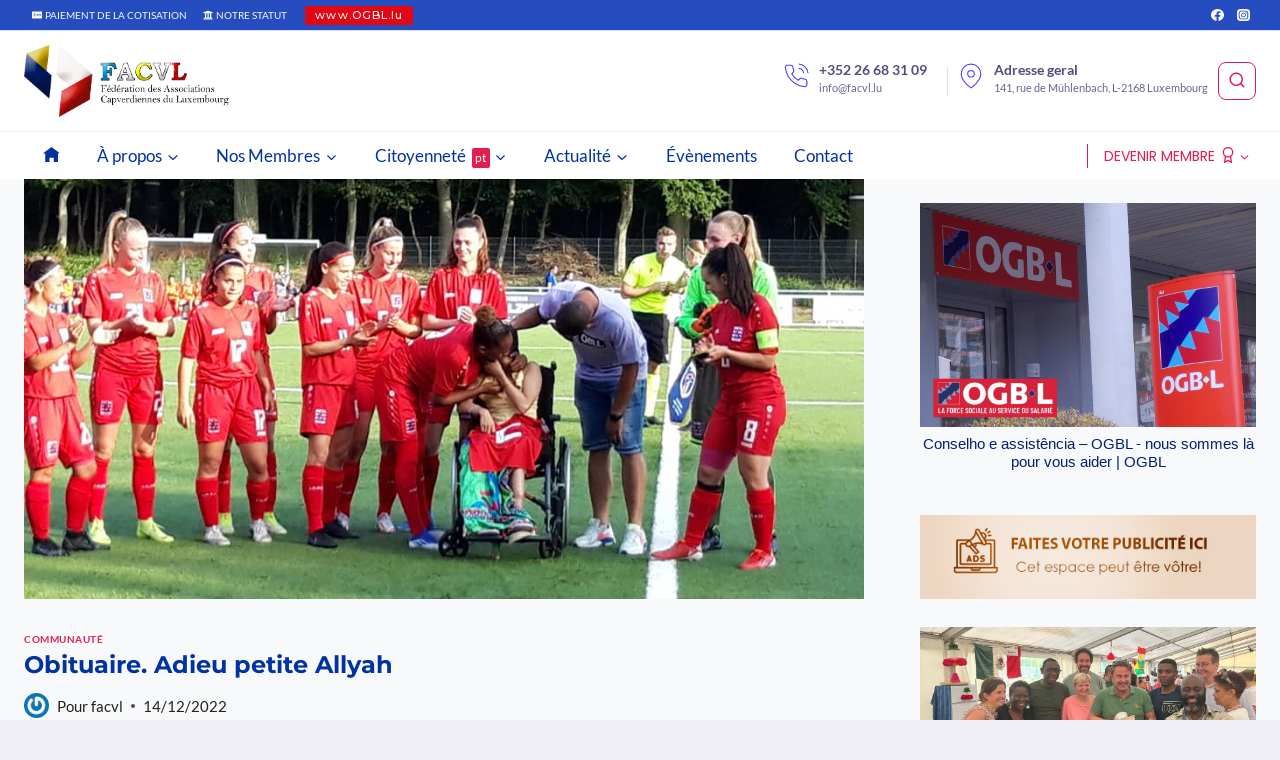

--- FILE ---
content_type: text/html; charset=UTF-8
request_url: https://facvl.lu/adieu-petite-allyah/
body_size: 72841
content:
<!doctype html>
<html lang="fr-FR" prefix="og: https://ogp.me/ns#" class="no-js" itemtype="https://schema.org/Blog" itemscope>
<head>
	<meta charset="UTF-8">
	<meta name="viewport" content="width=device-width, initial-scale=1, minimum-scale=1">
	
<!-- SEO par Rank Math - https://s.rankmath.com/home -->
<title>Obituaire. Adieu petite Allyah &#045; FACVL</title>
<meta name="description" content="Encore un moment douloureux dans la communauté capverdienne au Luxembourg. La jeune Allyah Santos est décédée le 11 décembre, à l&#039;âge de 13 ans."/>
<meta name="robots" content="follow, index, max-snippet:-1, max-video-preview:-1, max-image-preview:large"/>
<link rel="canonical" href="https://facvl.lu/adieu-petite-allyah/" />
<meta property="og:locale" content="fr_FR" />
<meta property="og:type" content="article" />
<meta property="og:title" content="Obituaire. Adieu petite Allyah &#045; FACVL" />
<meta property="og:description" content="Encore un moment douloureux dans la communauté capverdienne au Luxembourg. La jeune Allyah Santos est décédée le 11 décembre, à l&#039;âge de 13 ans." />
<meta property="og:url" content="https://facvl.lu/adieu-petite-allyah/" />
<meta property="og:site_name" content="FACVL" />
<meta property="article:section" content="Communauté" />
<meta property="og:updated_time" content="2025-08-14T10:23:02+02:00" />
<meta property="og:image" content="https://facvl.lu/wp-content/uploads/2022/12/287283200_2809902292649170_6316304822657057535_n.jpg" />
<meta property="og:image:secure_url" content="https://facvl.lu/wp-content/uploads/2022/12/287283200_2809902292649170_6316304822657057535_n.jpg" />
<meta property="og:image:width" content="960" />
<meta property="og:image:height" content="540" />
<meta property="og:image:alt" content="Obituaire. Adieu petite Allyah" />
<meta property="og:image:type" content="image/jpeg" />
<meta property="article:published_time" content="2022-12-14T19:30:18+01:00" />
<meta property="article:modified_time" content="2025-08-14T10:23:02+02:00" />
<meta name="twitter:card" content="summary_large_image" />
<meta name="twitter:title" content="Obituaire. Adieu petite Allyah &#045; FACVL" />
<meta name="twitter:description" content="Encore un moment douloureux dans la communauté capverdienne au Luxembourg. La jeune Allyah Santos est décédée le 11 décembre, à l&#039;âge de 13 ans." />
<meta name="twitter:image" content="https://facvl.lu/wp-content/uploads/2022/12/287283200_2809902292649170_6316304822657057535_n.jpg" />
<meta name="twitter:label1" content="Écrit par" />
<meta name="twitter:data1" content="facvl" />
<meta name="twitter:label2" content="Temps de lecture" />
<meta name="twitter:data2" content="Moins d’une minute" />
<script type="application/ld+json" class="rank-math-schema">{"@context":"https://schema.org","@graph":[{"@type":["Person","Organization"],"@id":"https://facvl.lu/#person","name":"facvl","logo":{"@type":"ImageObject","@id":"https://facvl.lu/#logo","url":"https://facvl.lu/wp-content/uploads/2022/09/cropped-logo.png","contentUrl":"https://facvl.lu/wp-content/uploads/2022/09/cropped-logo.png","caption":"facvl","inLanguage":"fr-FR","width":"1198","height":"421"},"image":{"@type":"ImageObject","@id":"https://facvl.lu/#logo","url":"https://facvl.lu/wp-content/uploads/2022/09/cropped-logo.png","contentUrl":"https://facvl.lu/wp-content/uploads/2022/09/cropped-logo.png","caption":"facvl","inLanguage":"fr-FR","width":"1198","height":"421"}},{"@type":"WebSite","@id":"https://facvl.lu/#website","url":"https://facvl.lu","name":"facvl","publisher":{"@id":"https://facvl.lu/#person"},"inLanguage":"fr-FR"},{"@type":"ImageObject","@id":"https://facvl.lu/wp-content/uploads/2022/12/287283200_2809902292649170_6316304822657057535_n.jpg","url":"https://facvl.lu/wp-content/uploads/2022/12/287283200_2809902292649170_6316304822657057535_n.jpg","width":"960","height":"540","inLanguage":"fr-FR"},{"@type":"BreadcrumbList","@id":"https://facvl.lu/adieu-petite-allyah/#breadcrumb","itemListElement":[{"@type":"ListItem","position":"1","item":{"@id":"https://facvl.lu","name":"Home"}},{"@type":"ListItem","position":"2","item":{"@id":"https://facvl.lu/category/communaute/","name":"Communaut\u00e9"}},{"@type":"ListItem","position":"3","item":{"@id":"https://facvl.lu/adieu-petite-allyah/","name":"Obituaire. Adieu petite Allyah"}}]},{"@type":"WebPage","@id":"https://facvl.lu/adieu-petite-allyah/#webpage","url":"https://facvl.lu/adieu-petite-allyah/","name":"Obituaire. Adieu petite Allyah &#045; FACVL","datePublished":"2022-12-14T19:30:18+01:00","dateModified":"2025-08-14T10:23:02+02:00","isPartOf":{"@id":"https://facvl.lu/#website"},"primaryImageOfPage":{"@id":"https://facvl.lu/wp-content/uploads/2022/12/287283200_2809902292649170_6316304822657057535_n.jpg"},"inLanguage":"fr-FR","breadcrumb":{"@id":"https://facvl.lu/adieu-petite-allyah/#breadcrumb"}},{"@type":"Person","@id":"https://facvl.lu/author/facvl/","name":"facvl","url":"https://facvl.lu/author/facvl/","image":{"@type":"ImageObject","@id":"https://secure.gravatar.com/avatar/51d02974ddbb362dffd0f1e997e05135?s=96&amp;d=mm&amp;r=g","url":"https://secure.gravatar.com/avatar/51d02974ddbb362dffd0f1e997e05135?s=96&amp;d=mm&amp;r=g","caption":"facvl","inLanguage":"fr-FR"},"sameAs":["http://facvl.lu"]},{"@type":"BlogPosting","headline":"Obituaire. Adieu petite Allyah &#045; FACVL","datePublished":"2022-12-14T19:30:18+01:00","dateModified":"2025-08-14T10:23:02+02:00","articleSection":"Communaut\u00e9","author":{"@id":"https://facvl.lu/author/facvl/"},"publisher":{"@id":"https://facvl.lu/#person"},"description":"Encore un moment douloureux dans la communaut\u00e9 capverdienne au Luxembourg. La jeune Allyah Santos est d\u00e9c\u00e9d\u00e9e le 11 d\u00e9cembre, \u00e0 l&#039;\u00e2ge de 13 ans.","name":"Obituaire. Adieu petite Allyah &#045; FACVL","@id":"https://facvl.lu/adieu-petite-allyah/#richSnippet","isPartOf":{"@id":"https://facvl.lu/adieu-petite-allyah/#webpage"},"image":{"@id":"https://facvl.lu/wp-content/uploads/2022/12/287283200_2809902292649170_6316304822657057535_n.jpg"},"inLanguage":"fr-FR","mainEntityOfPage":{"@id":"https://facvl.lu/adieu-petite-allyah/#webpage"}}]}</script>
<!-- /Extension Rank Math WordPress SEO -->

<link rel="alternate" type="application/rss+xml" title="FACVL &raquo; Flux" href="https://facvl.lu/feed/" />
<link rel="alternate" type="application/rss+xml" title="FACVL &raquo; Flux des commentaires" href="https://facvl.lu/comments/feed/" />
<link rel="alternate" type="text/calendar" title="FACVL &raquo; Flux iCal" href="https://facvl.lu/events/?ical=1" />
			<script>document.documentElement.classList.remove( 'no-js' );</script>
			<script>
window._wpemojiSettings = {"baseUrl":"https:\/\/s.w.org\/images\/core\/emoji\/14.0.0\/72x72\/","ext":".png","svgUrl":"https:\/\/s.w.org\/images\/core\/emoji\/14.0.0\/svg\/","svgExt":".svg","source":{"concatemoji":"https:\/\/facvl.lu\/wp-includes\/js\/wp-emoji-release.min.js?ver=6.1.9"}};
/*! This file is auto-generated */
!function(e,a,t){var n,r,o,i=a.createElement("canvas"),p=i.getContext&&i.getContext("2d");function s(e,t){var a=String.fromCharCode,e=(p.clearRect(0,0,i.width,i.height),p.fillText(a.apply(this,e),0,0),i.toDataURL());return p.clearRect(0,0,i.width,i.height),p.fillText(a.apply(this,t),0,0),e===i.toDataURL()}function c(e){var t=a.createElement("script");t.src=e,t.defer=t.type="text/javascript",a.getElementsByTagName("head")[0].appendChild(t)}for(o=Array("flag","emoji"),t.supports={everything:!0,everythingExceptFlag:!0},r=0;r<o.length;r++)t.supports[o[r]]=function(e){if(p&&p.fillText)switch(p.textBaseline="top",p.font="600 32px Arial",e){case"flag":return s([127987,65039,8205,9895,65039],[127987,65039,8203,9895,65039])?!1:!s([55356,56826,55356,56819],[55356,56826,8203,55356,56819])&&!s([55356,57332,56128,56423,56128,56418,56128,56421,56128,56430,56128,56423,56128,56447],[55356,57332,8203,56128,56423,8203,56128,56418,8203,56128,56421,8203,56128,56430,8203,56128,56423,8203,56128,56447]);case"emoji":return!s([129777,127995,8205,129778,127999],[129777,127995,8203,129778,127999])}return!1}(o[r]),t.supports.everything=t.supports.everything&&t.supports[o[r]],"flag"!==o[r]&&(t.supports.everythingExceptFlag=t.supports.everythingExceptFlag&&t.supports[o[r]]);t.supports.everythingExceptFlag=t.supports.everythingExceptFlag&&!t.supports.flag,t.DOMReady=!1,t.readyCallback=function(){t.DOMReady=!0},t.supports.everything||(n=function(){t.readyCallback()},a.addEventListener?(a.addEventListener("DOMContentLoaded",n,!1),e.addEventListener("load",n,!1)):(e.attachEvent("onload",n),a.attachEvent("onreadystatechange",function(){"complete"===a.readyState&&t.readyCallback()})),(e=t.source||{}).concatemoji?c(e.concatemoji):e.wpemoji&&e.twemoji&&(c(e.twemoji),c(e.wpemoji)))}(window,document,window._wpemojiSettings);
</script>
<style>
img.wp-smiley,
img.emoji {
	display: inline !important;
	border: none !important;
	box-shadow: none !important;
	height: 1em !important;
	width: 1em !important;
	margin: 0 0.07em !important;
	vertical-align: -0.1em !important;
	background: none !important;
	padding: 0 !important;
}
</style>
	<link rel='stylesheet' id='wp-block-library-css' href='https://facvl.lu/wp-includes/css/dist/block-library/style.min.css?ver=6.1.9' media='all' />
<link rel='stylesheet' id='classic-theme-styles-css' href='https://facvl.lu/wp-includes/css/classic-themes.min.css?ver=1' media='all' />
<style id='global-styles-inline-css'>
body{--wp--preset--color--black: #000000;--wp--preset--color--cyan-bluish-gray: #abb8c3;--wp--preset--color--white: #ffffff;--wp--preset--color--pale-pink: #f78da7;--wp--preset--color--vivid-red: #cf2e2e;--wp--preset--color--luminous-vivid-orange: #ff6900;--wp--preset--color--luminous-vivid-amber: #fcb900;--wp--preset--color--light-green-cyan: #7bdcb5;--wp--preset--color--vivid-green-cyan: #00d084;--wp--preset--color--pale-cyan-blue: #8ed1fc;--wp--preset--color--vivid-cyan-blue: #0693e3;--wp--preset--color--vivid-purple: #9b51e0;--wp--preset--color--theme-palette-1: #E21E51;--wp--preset--color--theme-palette-2: #4d40ff;--wp--preset--color--theme-palette-3: #040037;--wp--preset--color--theme-palette-4: #032075;--wp--preset--color--theme-palette-5: #514d7c;--wp--preset--color--theme-palette-6: #666699;--wp--preset--color--theme-palette-7: #deddeb;--wp--preset--color--theme-palette-8: #efeff5;--wp--preset--color--theme-palette-9: #f8f9fa;--wp--preset--gradient--vivid-cyan-blue-to-vivid-purple: linear-gradient(135deg,rgba(6,147,227,1) 0%,rgb(155,81,224) 100%);--wp--preset--gradient--light-green-cyan-to-vivid-green-cyan: linear-gradient(135deg,rgb(122,220,180) 0%,rgb(0,208,130) 100%);--wp--preset--gradient--luminous-vivid-amber-to-luminous-vivid-orange: linear-gradient(135deg,rgba(252,185,0,1) 0%,rgba(255,105,0,1) 100%);--wp--preset--gradient--luminous-vivid-orange-to-vivid-red: linear-gradient(135deg,rgba(255,105,0,1) 0%,rgb(207,46,46) 100%);--wp--preset--gradient--very-light-gray-to-cyan-bluish-gray: linear-gradient(135deg,rgb(238,238,238) 0%,rgb(169,184,195) 100%);--wp--preset--gradient--cool-to-warm-spectrum: linear-gradient(135deg,rgb(74,234,220) 0%,rgb(151,120,209) 20%,rgb(207,42,186) 40%,rgb(238,44,130) 60%,rgb(251,105,98) 80%,rgb(254,248,76) 100%);--wp--preset--gradient--blush-light-purple: linear-gradient(135deg,rgb(255,206,236) 0%,rgb(152,150,240) 100%);--wp--preset--gradient--blush-bordeaux: linear-gradient(135deg,rgb(254,205,165) 0%,rgb(254,45,45) 50%,rgb(107,0,62) 100%);--wp--preset--gradient--luminous-dusk: linear-gradient(135deg,rgb(255,203,112) 0%,rgb(199,81,192) 50%,rgb(65,88,208) 100%);--wp--preset--gradient--pale-ocean: linear-gradient(135deg,rgb(255,245,203) 0%,rgb(182,227,212) 50%,rgb(51,167,181) 100%);--wp--preset--gradient--electric-grass: linear-gradient(135deg,rgb(202,248,128) 0%,rgb(113,206,126) 100%);--wp--preset--gradient--midnight: linear-gradient(135deg,rgb(2,3,129) 0%,rgb(40,116,252) 100%);--wp--preset--duotone--dark-grayscale: url('#wp-duotone-dark-grayscale');--wp--preset--duotone--grayscale: url('#wp-duotone-grayscale');--wp--preset--duotone--purple-yellow: url('#wp-duotone-purple-yellow');--wp--preset--duotone--blue-red: url('#wp-duotone-blue-red');--wp--preset--duotone--midnight: url('#wp-duotone-midnight');--wp--preset--duotone--magenta-yellow: url('#wp-duotone-magenta-yellow');--wp--preset--duotone--purple-green: url('#wp-duotone-purple-green');--wp--preset--duotone--blue-orange: url('#wp-duotone-blue-orange');--wp--preset--font-size--small: 14px;--wp--preset--font-size--medium: 24px;--wp--preset--font-size--large: 32px;--wp--preset--font-size--x-large: 42px;--wp--preset--font-size--larger: 40px;--wp--preset--spacing--20: 0.44rem;--wp--preset--spacing--30: 0.67rem;--wp--preset--spacing--40: 1rem;--wp--preset--spacing--50: 1.5rem;--wp--preset--spacing--60: 2.25rem;--wp--preset--spacing--70: 3.38rem;--wp--preset--spacing--80: 5.06rem;}:where(.is-layout-flex){gap: 0.5em;}body .is-layout-flow > .alignleft{float: left;margin-inline-start: 0;margin-inline-end: 2em;}body .is-layout-flow > .alignright{float: right;margin-inline-start: 2em;margin-inline-end: 0;}body .is-layout-flow > .aligncenter{margin-left: auto !important;margin-right: auto !important;}body .is-layout-constrained > .alignleft{float: left;margin-inline-start: 0;margin-inline-end: 2em;}body .is-layout-constrained > .alignright{float: right;margin-inline-start: 2em;margin-inline-end: 0;}body .is-layout-constrained > .aligncenter{margin-left: auto !important;margin-right: auto !important;}body .is-layout-constrained > :where(:not(.alignleft):not(.alignright):not(.alignfull)){max-width: var(--wp--style--global--content-size);margin-left: auto !important;margin-right: auto !important;}body .is-layout-constrained > .alignwide{max-width: var(--wp--style--global--wide-size);}body .is-layout-flex{display: flex;}body .is-layout-flex{flex-wrap: wrap;align-items: center;}body .is-layout-flex > *{margin: 0;}:where(.wp-block-columns.is-layout-flex){gap: 2em;}.has-black-color{color: var(--wp--preset--color--black) !important;}.has-cyan-bluish-gray-color{color: var(--wp--preset--color--cyan-bluish-gray) !important;}.has-white-color{color: var(--wp--preset--color--white) !important;}.has-pale-pink-color{color: var(--wp--preset--color--pale-pink) !important;}.has-vivid-red-color{color: var(--wp--preset--color--vivid-red) !important;}.has-luminous-vivid-orange-color{color: var(--wp--preset--color--luminous-vivid-orange) !important;}.has-luminous-vivid-amber-color{color: var(--wp--preset--color--luminous-vivid-amber) !important;}.has-light-green-cyan-color{color: var(--wp--preset--color--light-green-cyan) !important;}.has-vivid-green-cyan-color{color: var(--wp--preset--color--vivid-green-cyan) !important;}.has-pale-cyan-blue-color{color: var(--wp--preset--color--pale-cyan-blue) !important;}.has-vivid-cyan-blue-color{color: var(--wp--preset--color--vivid-cyan-blue) !important;}.has-vivid-purple-color{color: var(--wp--preset--color--vivid-purple) !important;}.has-black-background-color{background-color: var(--wp--preset--color--black) !important;}.has-cyan-bluish-gray-background-color{background-color: var(--wp--preset--color--cyan-bluish-gray) !important;}.has-white-background-color{background-color: var(--wp--preset--color--white) !important;}.has-pale-pink-background-color{background-color: var(--wp--preset--color--pale-pink) !important;}.has-vivid-red-background-color{background-color: var(--wp--preset--color--vivid-red) !important;}.has-luminous-vivid-orange-background-color{background-color: var(--wp--preset--color--luminous-vivid-orange) !important;}.has-luminous-vivid-amber-background-color{background-color: var(--wp--preset--color--luminous-vivid-amber) !important;}.has-light-green-cyan-background-color{background-color: var(--wp--preset--color--light-green-cyan) !important;}.has-vivid-green-cyan-background-color{background-color: var(--wp--preset--color--vivid-green-cyan) !important;}.has-pale-cyan-blue-background-color{background-color: var(--wp--preset--color--pale-cyan-blue) !important;}.has-vivid-cyan-blue-background-color{background-color: var(--wp--preset--color--vivid-cyan-blue) !important;}.has-vivid-purple-background-color{background-color: var(--wp--preset--color--vivid-purple) !important;}.has-black-border-color{border-color: var(--wp--preset--color--black) !important;}.has-cyan-bluish-gray-border-color{border-color: var(--wp--preset--color--cyan-bluish-gray) !important;}.has-white-border-color{border-color: var(--wp--preset--color--white) !important;}.has-pale-pink-border-color{border-color: var(--wp--preset--color--pale-pink) !important;}.has-vivid-red-border-color{border-color: var(--wp--preset--color--vivid-red) !important;}.has-luminous-vivid-orange-border-color{border-color: var(--wp--preset--color--luminous-vivid-orange) !important;}.has-luminous-vivid-amber-border-color{border-color: var(--wp--preset--color--luminous-vivid-amber) !important;}.has-light-green-cyan-border-color{border-color: var(--wp--preset--color--light-green-cyan) !important;}.has-vivid-green-cyan-border-color{border-color: var(--wp--preset--color--vivid-green-cyan) !important;}.has-pale-cyan-blue-border-color{border-color: var(--wp--preset--color--pale-cyan-blue) !important;}.has-vivid-cyan-blue-border-color{border-color: var(--wp--preset--color--vivid-cyan-blue) !important;}.has-vivid-purple-border-color{border-color: var(--wp--preset--color--vivid-purple) !important;}.has-vivid-cyan-blue-to-vivid-purple-gradient-background{background: var(--wp--preset--gradient--vivid-cyan-blue-to-vivid-purple) !important;}.has-light-green-cyan-to-vivid-green-cyan-gradient-background{background: var(--wp--preset--gradient--light-green-cyan-to-vivid-green-cyan) !important;}.has-luminous-vivid-amber-to-luminous-vivid-orange-gradient-background{background: var(--wp--preset--gradient--luminous-vivid-amber-to-luminous-vivid-orange) !important;}.has-luminous-vivid-orange-to-vivid-red-gradient-background{background: var(--wp--preset--gradient--luminous-vivid-orange-to-vivid-red) !important;}.has-very-light-gray-to-cyan-bluish-gray-gradient-background{background: var(--wp--preset--gradient--very-light-gray-to-cyan-bluish-gray) !important;}.has-cool-to-warm-spectrum-gradient-background{background: var(--wp--preset--gradient--cool-to-warm-spectrum) !important;}.has-blush-light-purple-gradient-background{background: var(--wp--preset--gradient--blush-light-purple) !important;}.has-blush-bordeaux-gradient-background{background: var(--wp--preset--gradient--blush-bordeaux) !important;}.has-luminous-dusk-gradient-background{background: var(--wp--preset--gradient--luminous-dusk) !important;}.has-pale-ocean-gradient-background{background: var(--wp--preset--gradient--pale-ocean) !important;}.has-electric-grass-gradient-background{background: var(--wp--preset--gradient--electric-grass) !important;}.has-midnight-gradient-background{background: var(--wp--preset--gradient--midnight) !important;}.has-small-font-size{font-size: var(--wp--preset--font-size--small) !important;}.has-medium-font-size{font-size: var(--wp--preset--font-size--medium) !important;}.has-large-font-size{font-size: var(--wp--preset--font-size--large) !important;}.has-x-large-font-size{font-size: var(--wp--preset--font-size--x-large) !important;}
.wp-block-navigation a:where(:not(.wp-element-button)){color: inherit;}
:where(.wp-block-columns.is-layout-flex){gap: 2em;}
.wp-block-pullquote{font-size: 1.5em;line-height: 1.6;}
</style>
<link rel='stylesheet' id='kadence-global-css' href='https://facvl.lu/wp-content/themes/kadence/assets/css/global.min.css?ver=1.1.30' media='all' />
<style id='kadence-global-inline-css'>
/* Kadence Base CSS */
:root{--global-palette1:#E21E51;--global-palette2:#4d40ff;--global-palette3:#040037;--global-palette4:#032075;--global-palette5:#514d7c;--global-palette6:#666699;--global-palette7:#deddeb;--global-palette8:#efeff5;--global-palette9:#f8f9fa;--global-palette9rgb:248, 249, 250;--global-palette-highlight:var(--global-palette1);--global-palette-highlight-alt:var(--global-palette2);--global-palette-highlight-alt2:var(--global-palette9);--global-palette-btn-bg:#e30613;--global-palette-btn-bg-hover:var(--global-palette2);--global-palette-btn:var(--global-palette9);--global-palette-btn-hover:var(--global-palette9);--global-body-font-family:Lato, sans-serif;--global-heading-font-family:Montserrat, sans-serif;--global-primary-nav-font-family:Lato, sans-serif;--global-fallback-font:sans-serif;--global-display-fallback-font:sans-serif;--global-content-width:1290px;--global-content-narrow-width:842px;--global-content-edge-padding:1.5rem;--global-calc-content-width:calc(1290px - var(--global-content-edge-padding) - var(--global-content-edge-padding) );}.wp-site-blocks{--global-vw:calc( 100vw - ( 0.5 * var(--scrollbar-offset)));}:root .has-theme-palette-1-background-color{background-color:var(--global-palette1);}:root .has-theme-palette-1-color{color:var(--global-palette1);}:root .has-theme-palette-2-background-color{background-color:var(--global-palette2);}:root .has-theme-palette-2-color{color:var(--global-palette2);}:root .has-theme-palette-3-background-color{background-color:var(--global-palette3);}:root .has-theme-palette-3-color{color:var(--global-palette3);}:root .has-theme-palette-4-background-color{background-color:var(--global-palette4);}:root .has-theme-palette-4-color{color:var(--global-palette4);}:root .has-theme-palette-5-background-color{background-color:var(--global-palette5);}:root .has-theme-palette-5-color{color:var(--global-palette5);}:root .has-theme-palette-6-background-color{background-color:var(--global-palette6);}:root .has-theme-palette-6-color{color:var(--global-palette6);}:root .has-theme-palette-7-background-color{background-color:var(--global-palette7);}:root .has-theme-palette-7-color{color:var(--global-palette7);}:root .has-theme-palette-8-background-color{background-color:var(--global-palette8);}:root .has-theme-palette-8-color{color:var(--global-palette8);}:root .has-theme-palette-9-background-color{background-color:var(--global-palette9);}:root .has-theme-palette-9-color{color:var(--global-palette9);}:root .has-theme-palette1-background-color{background-color:var(--global-palette1);}:root .has-theme-palette1-color{color:var(--global-palette1);}:root .has-theme-palette2-background-color{background-color:var(--global-palette2);}:root .has-theme-palette2-color{color:var(--global-palette2);}:root .has-theme-palette3-background-color{background-color:var(--global-palette3);}:root .has-theme-palette3-color{color:var(--global-palette3);}:root .has-theme-palette4-background-color{background-color:var(--global-palette4);}:root .has-theme-palette4-color{color:var(--global-palette4);}:root .has-theme-palette5-background-color{background-color:var(--global-palette5);}:root .has-theme-palette5-color{color:var(--global-palette5);}:root .has-theme-palette6-background-color{background-color:var(--global-palette6);}:root .has-theme-palette6-color{color:var(--global-palette6);}:root .has-theme-palette7-background-color{background-color:var(--global-palette7);}:root .has-theme-palette7-color{color:var(--global-palette7);}:root .has-theme-palette8-background-color{background-color:var(--global-palette8);}:root .has-theme-palette8-color{color:var(--global-palette8);}:root .has-theme-palette9-background-color{background-color:var(--global-palette9);}:root .has-theme-palette9-color{color:var(--global-palette9);}body{background:var(--global-palette8);}body, input, select, optgroup, textarea{font-style:normal;font-weight:normal;font-size:16px;line-height:1.6;font-family:var(--global-body-font-family);color:#222222;}.content-bg, body.content-style-unboxed .site{background:var(--global-palette9);}h1,h2,h3,h4,h5,h6{font-family:var(--global-heading-font-family);}h1{font-style:normal;font-weight:700;font-size:36px;line-height:1.3;font-family:Montserrat, sans-serif;color:#0033a0;}h2{font-style:normal;font-weight:600;font-size:28px;line-height:1.3;font-family:Montserrat, sans-serif;color:#0033a0;}h3{font-style:normal;font-weight:500;font-size:24px;line-height:1.4;font-family:Montserrat, sans-serif;color:#0033a0;}h4{font-weight:700;font-size:22px;line-height:1.5;color:var(--global-palette4);}h5{font-weight:700;font-size:20px;line-height:1.5;color:var(--global-palette4);}h6{font-weight:700;font-size:18px;line-height:1.5;color:var(--global-palette5);}.entry-hero h1{font-style:normal;font-weight:normal;font-family:Montserrat, sans-serif;color:#0033a0;}.entry-hero .kadence-breadcrumbs, .entry-hero .search-form{font-style:normal;font-weight:normal;font-family:Lato, sans-serif;}.entry-hero .kadence-breadcrumbs{max-width:1290px;}.site-container, .site-header-row-layout-contained, .site-footer-row-layout-contained, .entry-hero-layout-contained, .comments-area, .alignfull > .wp-block-cover__inner-container, .alignwide > .wp-block-cover__inner-container{max-width:var(--global-content-width);}.content-width-narrow .content-container.site-container, .content-width-narrow .hero-container.site-container{max-width:var(--global-content-narrow-width);}@media all and (min-width: 1520px){.wp-site-blocks .content-container  .alignwide{margin-left:-115px;margin-right:-115px;width:unset;max-width:unset;}}@media all and (min-width: 1102px){.content-width-narrow .wp-site-blocks .content-container .alignwide{margin-left:-130px;margin-right:-130px;width:unset;max-width:unset;}}.content-style-boxed .wp-site-blocks .entry-content .alignwide{margin-left:-2rem;margin-right:-2rem;}@media all and (max-width: 1024px){.content-style-boxed .wp-site-blocks .entry-content .alignwide{margin-left:-2rem;margin-right:-2rem;}}@media all and (max-width: 767px){.content-style-boxed .wp-site-blocks .entry-content .alignwide{margin-left:-1.5rem;margin-right:-1.5rem;}}.content-area{margin-top:5rem;margin-bottom:5rem;}@media all and (max-width: 1024px){.content-area{margin-top:3rem;margin-bottom:3rem;}}@media all and (max-width: 767px){.content-area{margin-top:2rem;margin-bottom:2rem;}}.entry-content-wrap{padding:2rem;}@media all and (max-width: 1024px){.entry-content-wrap{padding:2rem;}}@media all and (max-width: 767px){.entry-content-wrap{padding:1.5rem;}}.entry.single-entry{box-shadow:0px 15px 15px -10px rgba(0,0,0,0.05);}.entry.loop-entry{box-shadow:0px 15px 15px -10px rgba(0,0,0,0.05);}.loop-entry .entry-content-wrap{padding:2rem;}@media all and (max-width: 1024px){.loop-entry .entry-content-wrap{padding:2rem;}}@media all and (max-width: 767px){.loop-entry .entry-content-wrap{padding:1.5rem;}}.primary-sidebar.widget-area .widget{margin-bottom:1.5em;color:var(--global-palette4);}.primary-sidebar.widget-area .widget-title{font-weight:700;font-size:20px;line-height:1.5;color:var(--global-palette3);}button, .button, .wp-block-button__link, input[type="button"], input[type="reset"], input[type="submit"], .fl-button, .elementor-button-wrapper .elementor-button{font-style:normal;font-weight:700;font-size:18px;line-height:1.2;font-family:Montserrat, sans-serif;border-radius:8px;padding:15px 30px 2px 2px;box-shadow:0px 0px 0px -7px rgba(0,0,0,0);}.wp-block-button.is-style-outline .wp-block-button__link{padding:15px 30px 2px 2px;}button:hover, button:focus, button:active, .button:hover, .button:focus, .button:active, .wp-block-button__link:hover, .wp-block-button__link:focus, .wp-block-button__link:active, input[type="button"]:hover, input[type="button"]:focus, input[type="button"]:active, input[type="reset"]:hover, input[type="reset"]:focus, input[type="reset"]:active, input[type="submit"]:hover, input[type="submit"]:focus, input[type="submit"]:active, .elementor-button-wrapper .elementor-button:hover, .elementor-button-wrapper .elementor-button:focus, .elementor-button-wrapper .elementor-button:active{box-shadow:0px 15px 25px -7px rgba(0,0,0,0.1);}@media all and (min-width: 1025px){.transparent-header .entry-hero .entry-hero-container-inner{padding-top:calc(0px + 100px + 0px);}}@media all and (max-width: 1024px){.mobile-transparent-header .entry-hero .entry-hero-container-inner{padding-top:calc(0px + 100px);}}@media all and (max-width: 767px){.mobile-transparent-header .entry-hero .entry-hero-container-inner{padding-top:calc(0px + 100px);}}.site-middle-footer-wrap .site-footer-row-container-inner{background:var(--global-palette7);}.site-middle-footer-inner-wrap{padding-top:30px;padding-bottom:30px;grid-column-gap:30px;grid-row-gap:30px;}.site-middle-footer-inner-wrap .widget{margin-bottom:30px;}.site-middle-footer-inner-wrap .site-footer-section:not(:last-child):after{right:calc(-30px / 2);}.site-top-footer-inner-wrap{padding-top:30px;padding-bottom:30px;grid-column-gap:30px;grid-row-gap:30px;}.site-top-footer-inner-wrap .widget{margin-bottom:30px;}.site-top-footer-inner-wrap .site-footer-section:not(:last-child):after{right:calc(-30px / 2);}.site-bottom-footer-wrap .site-footer-row-container-inner{background:var(--global-palette7);border-top:1px solid #cbcad7;}.site-bottom-footer-inner-wrap{padding-top:6px;padding-bottom:6px;grid-column-gap:30px;}.site-bottom-footer-inner-wrap .widget{margin-bottom:30px;}.site-bottom-footer-inner-wrap .site-footer-section:not(:last-child):after{border-right:0px none transparent;right:calc(-30px / 2);}.footer-social-wrap .footer-social-inner-wrap{font-size:0.74em;gap:0.31em;}.site-footer .site-footer-wrap .site-footer-section .footer-social-wrap .footer-social-inner-wrap .social-button{border:2px none currentColor;border-radius:3px;}.footer-social-wrap .social-button .social-label{font-style:normal;font-size:11px;line-height:1.4;letter-spacing:0.04em;text-transform:capitalize;}#colophon .footer-html{font-style:normal;font-size:11px;color:var(--global-palette3);margin:0px 0px 0px 0px;}#kt-scroll-up-reader, #kt-scroll-up{border-radius:0px 0px 0px 0px;bottom:30px;font-size:1.2em;padding:0.4em 0.4em 0.4em 0.4em;}#kt-scroll-up-reader.scroll-up-side-right, #kt-scroll-up.scroll-up-side-right{right:30px;}#kt-scroll-up-reader.scroll-up-side-left, #kt-scroll-up.scroll-up-side-left{left:30px;}#colophon .footer-navigation .footer-menu-container > ul > li > a{padding-left:calc(1.2em / 2);padding-right:calc(1.2em / 2);color:var(--global-palette5);}#colophon .footer-navigation .footer-menu-container > ul li a:hover{color:var(--global-palette-highlight);}#colophon .footer-navigation .footer-menu-container > ul li.current-menu-item > a{color:var(--global-palette3);}.entry-hero.page-hero-section .entry-header{min-height:200px;}.comment-metadata a:not(.comment-edit-link), .comment-body .edit-link:before{display:none;}.wp-site-blocks .post-title h1{font-style:normal;font-size:24px;line-height:1.09;}.post-title .entry-taxonomies, .post-title .entry-taxonomies a{font-style:normal;font-size:10px;text-transform:uppercase;}.post-title .entry-meta{font-style:normal;font-size:15px;}.post-title .title-entry-excerpt{font-style:normal;font-size:17px;}.entry-hero.post-hero-section .entry-header{min-height:200px;}.post-archive-hero-section .entry-hero-container-inner{background-image:url('https://facvl.lu/wp-content/uploads/2022/10/jean-carlo-emer-2d-RL-xa4mk-unsplash-scaled.jpg');background-position:46% 48%;}.post-archive-hero-section .hero-section-overlay{background:rgba(26,32,44,0.61);}.wp-site-blocks .post-archive-title h1{color:#ffffff;}.loop-entry.type-post h2.entry-title{font-style:normal;font-size:18px;color:var(--global-palette4);}.search-results .loop-entry h2.entry-title{font-style:normal;font-size:15px;color:var(--global-palette4);}body.social-brand-colors .social-show-brand-hover .social-link-facebook:not(.ignore-brand):not(.skip):not(.ignore):hover, body.social-brand-colors .social-show-brand-until .social-link-facebook:not(:hover):not(.skip):not(.ignore), body.social-brand-colors .social-show-brand-always .social-link-facebook:not(.ignore-brand):not(.skip):not(.ignore){background:#3b5998;}body.social-brand-colors .social-show-brand-hover.social-style-outline .social-link-facebook:not(.ignore-brand):not(.skip):not(.ignore):hover, body.social-brand-colors .social-show-brand-until.social-style-outline .social-link-facebook:not(:hover):not(.skip):not(.ignore), body.social-brand-colors .social-show-brand-always.social-style-outline .social-link-facebook:not(.ignore-brand):not(.skip):not(.ignore){color:#3b5998;}body.social-brand-colors .social-show-brand-hover .social-link-instagram:not(.ignore-brand):not(.skip):not(.ignore):hover, body.social-brand-colors .social-show-brand-until .social-link-instagram:not(:hover):not(.skip):not(.ignore), body.social-brand-colors .social-show-brand-always .social-link-instagram:not(.ignore-brand):not(.skip):not(.ignore){background:#517fa4;}body.social-brand-colors .social-show-brand-hover.social-style-outline .social-link-instagram:not(.ignore-brand):not(.skip):not(.ignore):hover, body.social-brand-colors .social-show-brand-until.social-style-outline .social-link-instagram:not(:hover):not(.skip):not(.ignore), body.social-brand-colors .social-show-brand-always.social-style-outline .social-link-instagram:not(.ignore-brand):not(.skip):not(.ignore){color:#517fa4;}body.social-brand-colors .social-show-brand-hover .social-link-twitter:not(.ignore-brand):not(.skip):not(.ignore):hover, body.social-brand-colors .social-show-brand-until .social-link-twitter:not(:hover):not(.skip):not(.ignore), body.social-brand-colors .social-show-brand-always .social-link-twitter:not(.ignore-brand):not(.skip):not(.ignore){background:#1DA1F2;}body.social-brand-colors .social-show-brand-hover.social-style-outline .social-link-twitter:not(.ignore-brand):not(.skip):not(.ignore):hover, body.social-brand-colors .social-show-brand-until.social-style-outline .social-link-twitter:not(:hover):not(.skip):not(.ignore), body.social-brand-colors .social-show-brand-always.social-style-outline .social-link-twitter:not(.ignore-brand):not(.skip):not(.ignore){color:#1DA1F2;}body.social-brand-colors .social-show-brand-hover .social-link-youtube:not(.ignore-brand):not(.skip):not(.ignore):hover, body.social-brand-colors .social-show-brand-until .social-link-youtube:not(:hover):not(.skip):not(.ignore), body.social-brand-colors .social-show-brand-always .social-link-youtube:not(.ignore-brand):not(.skip):not(.ignore){background:#FF3333;}body.social-brand-colors .social-show-brand-hover.social-style-outline .social-link-youtube:not(.ignore-brand):not(.skip):not(.ignore):hover, body.social-brand-colors .social-show-brand-until.social-style-outline .social-link-youtube:not(:hover):not(.skip):not(.ignore), body.social-brand-colors .social-show-brand-always.social-style-outline .social-link-youtube:not(.ignore-brand):not(.skip):not(.ignore){color:#FF3333;}body.social-brand-colors .social-show-brand-hover .social-link-facebook_group:not(.ignore-brand):not(.skip):not(.ignore):hover, body.social-brand-colors .social-show-brand-until .social-link-facebook_group:not(:hover):not(.skip):not(.ignore), body.social-brand-colors .social-show-brand-always .social-link-facebook_group:not(.ignore-brand):not(.skip):not(.ignore){background:#3b5998;}body.social-brand-colors .social-show-brand-hover.social-style-outline .social-link-facebook_group:not(.ignore-brand):not(.skip):not(.ignore):hover, body.social-brand-colors .social-show-brand-until.social-style-outline .social-link-facebook_group:not(:hover):not(.skip):not(.ignore), body.social-brand-colors .social-show-brand-always.social-style-outline .social-link-facebook_group:not(.ignore-brand):not(.skip):not(.ignore){color:#3b5998;}body.social-brand-colors .social-show-brand-hover .social-link-vimeo:not(.ignore-brand):not(.skip):not(.ignore):hover, body.social-brand-colors .social-show-brand-until .social-link-vimeo:not(:hover):not(.skip):not(.ignore), body.social-brand-colors .social-show-brand-always .social-link-vimeo:not(.ignore-brand):not(.skip):not(.ignore){background:#4EBBFF;}body.social-brand-colors .social-show-brand-hover.social-style-outline .social-link-vimeo:not(.ignore-brand):not(.skip):not(.ignore):hover, body.social-brand-colors .social-show-brand-until.social-style-outline .social-link-vimeo:not(:hover):not(.skip):not(.ignore), body.social-brand-colors .social-show-brand-always.social-style-outline .social-link-vimeo:not(.ignore-brand):not(.skip):not(.ignore){color:#4EBBFF;}body.social-brand-colors .social-show-brand-hover .social-link-pinterest:not(.ignore-brand):not(.skip):not(.ignore):hover, body.social-brand-colors .social-show-brand-until .social-link-pinterest:not(:hover):not(.skip):not(.ignore), body.social-brand-colors .social-show-brand-always .social-link-pinterest:not(.ignore-brand):not(.skip):not(.ignore){background:#C92228;}body.social-brand-colors .social-show-brand-hover.social-style-outline .social-link-pinterest:not(.ignore-brand):not(.skip):not(.ignore):hover, body.social-brand-colors .social-show-brand-until.social-style-outline .social-link-pinterest:not(:hover):not(.skip):not(.ignore), body.social-brand-colors .social-show-brand-always.social-style-outline .social-link-pinterest:not(.ignore-brand):not(.skip):not(.ignore){color:#C92228;}body.social-brand-colors .social-show-brand-hover .social-link-linkedin:not(.ignore-brand):not(.skip):not(.ignore):hover, body.social-brand-colors .social-show-brand-until .social-link-linkedin:not(:hover):not(.skip):not(.ignore), body.social-brand-colors .social-show-brand-always .social-link-linkedin:not(.ignore-brand):not(.skip):not(.ignore){background:#4875B4;}body.social-brand-colors .social-show-brand-hover.social-style-outline .social-link-linkedin:not(.ignore-brand):not(.skip):not(.ignore):hover, body.social-brand-colors .social-show-brand-until.social-style-outline .social-link-linkedin:not(:hover):not(.skip):not(.ignore), body.social-brand-colors .social-show-brand-always.social-style-outline .social-link-linkedin:not(.ignore-brand):not(.skip):not(.ignore){color:#4875B4;}body.social-brand-colors .social-show-brand-hover .social-link-medium:not(.ignore-brand):not(.skip):not(.ignore):hover, body.social-brand-colors .social-show-brand-until .social-link-medium:not(:hover):not(.skip):not(.ignore), body.social-brand-colors .social-show-brand-always .social-link-medium:not(.ignore-brand):not(.skip):not(.ignore){background:#181818;}body.social-brand-colors .social-show-brand-hover.social-style-outline .social-link-medium:not(.ignore-brand):not(.skip):not(.ignore):hover, body.social-brand-colors .social-show-brand-until.social-style-outline .social-link-medium:not(:hover):not(.skip):not(.ignore), body.social-brand-colors .social-show-brand-always.social-style-outline .social-link-medium:not(.ignore-brand):not(.skip):not(.ignore){color:#181818;}body.social-brand-colors .social-show-brand-hover .social-link-wordpress:not(.ignore-brand):not(.skip):not(.ignore):hover, body.social-brand-colors .social-show-brand-until .social-link-wordpress:not(:hover):not(.skip):not(.ignore), body.social-brand-colors .social-show-brand-always .social-link-wordpress:not(.ignore-brand):not(.skip):not(.ignore){background:#00749C;}body.social-brand-colors .social-show-brand-hover.social-style-outline .social-link-wordpress:not(.ignore-brand):not(.skip):not(.ignore):hover, body.social-brand-colors .social-show-brand-until.social-style-outline .social-link-wordpress:not(:hover):not(.skip):not(.ignore), body.social-brand-colors .social-show-brand-always.social-style-outline .social-link-wordpress:not(.ignore-brand):not(.skip):not(.ignore){color:#00749C;}body.social-brand-colors .social-show-brand-hover .social-link-reddit:not(.ignore-brand):not(.skip):not(.ignore):hover, body.social-brand-colors .social-show-brand-until .social-link-reddit:not(:hover):not(.skip):not(.ignore), body.social-brand-colors .social-show-brand-always .social-link-reddit:not(.ignore-brand):not(.skip):not(.ignore){background:#ff4500;}body.social-brand-colors .social-show-brand-hover.social-style-outline .social-link-reddit:not(.ignore-brand):not(.skip):not(.ignore):hover, body.social-brand-colors .social-show-brand-until.social-style-outline .social-link-reddit:not(:hover):not(.skip):not(.ignore), body.social-brand-colors .social-show-brand-always.social-style-outline .social-link-reddit:not(.ignore-brand):not(.skip):not(.ignore){color:#ff4500;}body.social-brand-colors .social-show-brand-hover .social-link-patreon:not(.ignore-brand):not(.skip):not(.ignore):hover, body.social-brand-colors .social-show-brand-until .social-link-patreon:not(:hover):not(.skip):not(.ignore), body.social-brand-colors .social-show-brand-always .social-link-patreon:not(.ignore-brand):not(.skip):not(.ignore){background:#052D49;}body.social-brand-colors .social-show-brand-hover.social-style-outline .social-link-patreon:not(.ignore-brand):not(.skip):not(.ignore):hover, body.social-brand-colors .social-show-brand-until.social-style-outline .social-link-patreon:not(:hover):not(.skip):not(.ignore), body.social-brand-colors .social-show-brand-always.social-style-outline .social-link-patreon:not(.ignore-brand):not(.skip):not(.ignore){color:#052D49;}body.social-brand-colors .social-show-brand-hover .social-link-github:not(.ignore-brand):not(.skip):not(.ignore):hover, body.social-brand-colors .social-show-brand-until .social-link-github:not(:hover):not(.skip):not(.ignore), body.social-brand-colors .social-show-brand-always .social-link-github:not(.ignore-brand):not(.skip):not(.ignore){background:#4078c0;}body.social-brand-colors .social-show-brand-hover.social-style-outline .social-link-github:not(.ignore-brand):not(.skip):not(.ignore):hover, body.social-brand-colors .social-show-brand-until.social-style-outline .social-link-github:not(:hover):not(.skip):not(.ignore), body.social-brand-colors .social-show-brand-always.social-style-outline .social-link-github:not(.ignore-brand):not(.skip):not(.ignore){color:#4078c0;}body.social-brand-colors .social-show-brand-hover .social-link-dribbble:not(.ignore-brand):not(.skip):not(.ignore):hover, body.social-brand-colors .social-show-brand-until .social-link-dribbble:not(:hover):not(.skip):not(.ignore), body.social-brand-colors .social-show-brand-always .social-link-dribbble:not(.ignore-brand):not(.skip):not(.ignore){background:#EA4C89;}body.social-brand-colors .social-show-brand-hover.social-style-outline .social-link-dribbble:not(.ignore-brand):not(.skip):not(.ignore):hover, body.social-brand-colors .social-show-brand-until.social-style-outline .social-link-dribbble:not(:hover):not(.skip):not(.ignore), body.social-brand-colors .social-show-brand-always.social-style-outline .social-link-dribbble:not(.ignore-brand):not(.skip):not(.ignore){color:#EA4C89;}body.social-brand-colors .social-show-brand-hover .social-link-behance:not(.ignore-brand):not(.skip):not(.ignore):hover, body.social-brand-colors .social-show-brand-until .social-link-behance:not(:hover):not(.skip):not(.ignore), body.social-brand-colors .social-show-brand-always .social-link-behance:not(.ignore-brand):not(.skip):not(.ignore){background:#1769ff;}body.social-brand-colors .social-show-brand-hover.social-style-outline .social-link-behance:not(.ignore-brand):not(.skip):not(.ignore):hover, body.social-brand-colors .social-show-brand-until.social-style-outline .social-link-behance:not(:hover):not(.skip):not(.ignore), body.social-brand-colors .social-show-brand-always.social-style-outline .social-link-behance:not(.ignore-brand):not(.skip):not(.ignore){color:#1769ff;}body.social-brand-colors .social-show-brand-hover .social-link-vk:not(.ignore-brand):not(.skip):not(.ignore):hover, body.social-brand-colors .social-show-brand-until .social-link-vk:not(:hover):not(.skip):not(.ignore), body.social-brand-colors .social-show-brand-always .social-link-vk:not(.ignore-brand):not(.skip):not(.ignore){background:#45668e;}body.social-brand-colors .social-show-brand-hover.social-style-outline .social-link-vk:not(.ignore-brand):not(.skip):not(.ignore):hover, body.social-brand-colors .social-show-brand-until.social-style-outline .social-link-vk:not(:hover):not(.skip):not(.ignore), body.social-brand-colors .social-show-brand-always.social-style-outline .social-link-vk:not(.ignore-brand):not(.skip):not(.ignore){color:#45668e;}body.social-brand-colors .social-show-brand-hover .social-link-xing:not(.ignore-brand):not(.skip):not(.ignore):hover, body.social-brand-colors .social-show-brand-until .social-link-xing:not(:hover):not(.skip):not(.ignore), body.social-brand-colors .social-show-brand-always .social-link-xing:not(.ignore-brand):not(.skip):not(.ignore){background:#006567;}body.social-brand-colors .social-show-brand-hover.social-style-outline .social-link-xing:not(.ignore-brand):not(.skip):not(.ignore):hover, body.social-brand-colors .social-show-brand-until.social-style-outline .social-link-xing:not(:hover):not(.skip):not(.ignore), body.social-brand-colors .social-show-brand-always.social-style-outline .social-link-xing:not(.ignore-brand):not(.skip):not(.ignore){color:#006567;}body.social-brand-colors .social-show-brand-hover .social-link-rss:not(.ignore-brand):not(.skip):not(.ignore):hover, body.social-brand-colors .social-show-brand-until .social-link-rss:not(:hover):not(.skip):not(.ignore), body.social-brand-colors .social-show-brand-always .social-link-rss:not(.ignore-brand):not(.skip):not(.ignore){background:#FF6200;}body.social-brand-colors .social-show-brand-hover.social-style-outline .social-link-rss:not(.ignore-brand):not(.skip):not(.ignore):hover, body.social-brand-colors .social-show-brand-until.social-style-outline .social-link-rss:not(:hover):not(.skip):not(.ignore), body.social-brand-colors .social-show-brand-always.social-style-outline .social-link-rss:not(.ignore-brand):not(.skip):not(.ignore){color:#FF6200;}body.social-brand-colors .social-show-brand-hover .social-link-email:not(.ignore-brand):not(.skip):not(.ignore):hover, body.social-brand-colors .social-show-brand-until .social-link-email:not(:hover):not(.skip):not(.ignore), body.social-brand-colors .social-show-brand-always .social-link-email:not(.ignore-brand):not(.skip):not(.ignore){background:#181818;}body.social-brand-colors .social-show-brand-hover.social-style-outline .social-link-email:not(.ignore-brand):not(.skip):not(.ignore):hover, body.social-brand-colors .social-show-brand-until.social-style-outline .social-link-email:not(:hover):not(.skip):not(.ignore), body.social-brand-colors .social-show-brand-always.social-style-outline .social-link-email:not(.ignore-brand):not(.skip):not(.ignore){color:#181818;}body.social-brand-colors .social-show-brand-hover .social-link-phone:not(.ignore-brand):not(.skip):not(.ignore):hover, body.social-brand-colors .social-show-brand-until .social-link-phone:not(:hover):not(.skip):not(.ignore), body.social-brand-colors .social-show-brand-always .social-link-phone:not(.ignore-brand):not(.skip):not(.ignore){background:#181818;}body.social-brand-colors .social-show-brand-hover.social-style-outline .social-link-phone:not(.ignore-brand):not(.skip):not(.ignore):hover, body.social-brand-colors .social-show-brand-until.social-style-outline .social-link-phone:not(:hover):not(.skip):not(.ignore), body.social-brand-colors .social-show-brand-always.social-style-outline .social-link-phone:not(.ignore-brand):not(.skip):not(.ignore){color:#181818;}body.social-brand-colors .social-show-brand-hover .social-link-whatsapp:not(.ignore-brand):not(.skip):not(.ignore):hover, body.social-brand-colors .social-show-brand-until .social-link-whatsapp:not(:hover):not(.skip):not(.ignore), body.social-brand-colors .social-show-brand-always .social-link-whatsapp:not(.ignore-brand):not(.skip):not(.ignore){background:#28cf54;}body.social-brand-colors .social-show-brand-hover.social-style-outline .social-link-whatsapp:not(.ignore-brand):not(.skip):not(.ignore):hover, body.social-brand-colors .social-show-brand-until.social-style-outline .social-link-whatsapp:not(:hover):not(.skip):not(.ignore), body.social-brand-colors .social-show-brand-always.social-style-outline .social-link-whatsapp:not(.ignore-brand):not(.skip):not(.ignore){color:#28cf54;}body.social-brand-colors .social-show-brand-hover .social-link-google_reviews:not(.ignore-brand):not(.skip):not(.ignore):hover, body.social-brand-colors .social-show-brand-until .social-link-google_reviews:not(:hover):not(.skip):not(.ignore), body.social-brand-colors .social-show-brand-always .social-link-google_reviews:not(.ignore-brand):not(.skip):not(.ignore){background:#DB4437;}body.social-brand-colors .social-show-brand-hover.social-style-outline .social-link-google_reviews:not(.ignore-brand):not(.skip):not(.ignore):hover, body.social-brand-colors .social-show-brand-until.social-style-outline .social-link-google_reviews:not(:hover):not(.skip):not(.ignore), body.social-brand-colors .social-show-brand-always.social-style-outline .social-link-google_reviews:not(.ignore-brand):not(.skip):not(.ignore){color:#DB4437;}body.social-brand-colors .social-show-brand-hover .social-link-telegram:not(.ignore-brand):not(.skip):not(.ignore):hover, body.social-brand-colors .social-show-brand-until .social-link-telegram:not(:hover):not(.skip):not(.ignore), body.social-brand-colors .social-show-brand-always .social-link-telegram:not(.ignore-brand):not(.skip):not(.ignore){background:#0088cc;}body.social-brand-colors .social-show-brand-hover.social-style-outline .social-link-telegram:not(.ignore-brand):not(.skip):not(.ignore):hover, body.social-brand-colors .social-show-brand-until.social-style-outline .social-link-telegram:not(:hover):not(.skip):not(.ignore), body.social-brand-colors .social-show-brand-always.social-style-outline .social-link-telegram:not(.ignore-brand):not(.skip):not(.ignore){color:#0088cc;}body.social-brand-colors .social-show-brand-hover .social-link-yelp:not(.ignore-brand):not(.skip):not(.ignore):hover, body.social-brand-colors .social-show-brand-until .social-link-yelp:not(:hover):not(.skip):not(.ignore), body.social-brand-colors .social-show-brand-always .social-link-yelp:not(.ignore-brand):not(.skip):not(.ignore){background:#c41200;}body.social-brand-colors .social-show-brand-hover.social-style-outline .social-link-yelp:not(.ignore-brand):not(.skip):not(.ignore):hover, body.social-brand-colors .social-show-brand-until.social-style-outline .social-link-yelp:not(:hover):not(.skip):not(.ignore), body.social-brand-colors .social-show-brand-always.social-style-outline .social-link-yelp:not(.ignore-brand):not(.skip):not(.ignore){color:#c41200;}body.social-brand-colors .social-show-brand-hover .social-link-trip_advisor:not(.ignore-brand):not(.skip):not(.ignore):hover, body.social-brand-colors .social-show-brand-until .social-link-trip_advisor:not(:hover):not(.skip):not(.ignore), body.social-brand-colors .social-show-brand-always .social-link-trip_advisor:not(.ignore-brand):not(.skip):not(.ignore){background:#00af87;}body.social-brand-colors .social-show-brand-hover.social-style-outline .social-link-trip_advisor:not(.ignore-brand):not(.skip):not(.ignore):hover, body.social-brand-colors .social-show-brand-until.social-style-outline .social-link-trip_advisor:not(:hover):not(.skip):not(.ignore), body.social-brand-colors .social-show-brand-always.social-style-outline .social-link-trip_advisor:not(.ignore-brand):not(.skip):not(.ignore){color:#00af87;}body.social-brand-colors .social-show-brand-hover .social-link-imdb:not(.ignore-brand):not(.skip):not(.ignore):hover, body.social-brand-colors .social-show-brand-until .social-link-imdb:not(:hover):not(.skip):not(.ignore), body.social-brand-colors .social-show-brand-always .social-link-imdb:not(.ignore-brand):not(.skip):not(.ignore){background:#F5C518;}body.social-brand-colors .social-show-brand-hover.social-style-outline .social-link-imdb:not(.ignore-brand):not(.skip):not(.ignore):hover, body.social-brand-colors .social-show-brand-until.social-style-outline .social-link-imdb:not(:hover):not(.skip):not(.ignore), body.social-brand-colors .social-show-brand-always.social-style-outline .social-link-imdb:not(.ignore-brand):not(.skip):not(.ignore){color:#F5C518;}body.social-brand-colors .social-show-brand-hover .social-link-soundcloud:not(.ignore-brand):not(.skip):not(.ignore):hover, body.social-brand-colors .social-show-brand-until .social-link-soundcloud:not(:hover):not(.skip):not(.ignore), body.social-brand-colors .social-show-brand-always .social-link-soundcloud:not(.ignore-brand):not(.skip):not(.ignore){background:#ff7700;}body.social-brand-colors .social-show-brand-hover.social-style-outline .social-link-soundcloud:not(.ignore-brand):not(.skip):not(.ignore):hover, body.social-brand-colors .social-show-brand-until.social-style-outline .social-link-soundcloud:not(:hover):not(.skip):not(.ignore), body.social-brand-colors .social-show-brand-always.social-style-outline .social-link-soundcloud:not(.ignore-brand):not(.skip):not(.ignore){color:#ff7700;}body.social-brand-colors .social-show-brand-hover .social-link-tumblr:not(.ignore-brand):not(.skip):not(.ignore):hover, body.social-brand-colors .social-show-brand-until .social-link-tumblr:not(:hover):not(.skip):not(.ignore), body.social-brand-colors .social-show-brand-always .social-link-tumblr:not(.ignore-brand):not(.skip):not(.ignore){background:#32506d;}body.social-brand-colors .social-show-brand-hover.social-style-outline .social-link-tumblr:not(.ignore-brand):not(.skip):not(.ignore):hover, body.social-brand-colors .social-show-brand-until.social-style-outline .social-link-tumblr:not(:hover):not(.skip):not(.ignore), body.social-brand-colors .social-show-brand-always.social-style-outline .social-link-tumblr:not(.ignore-brand):not(.skip):not(.ignore){color:#32506d;}body.social-brand-colors .social-show-brand-hover .social-link-tiktok:not(.ignore-brand):not(.skip):not(.ignore):hover, body.social-brand-colors .social-show-brand-until .social-link-tiktok:not(:hover):not(.skip):not(.ignore), body.social-brand-colors .social-show-brand-always .social-link-tiktok:not(.ignore-brand):not(.skip):not(.ignore){background:#69C9D0;}body.social-brand-colors .social-show-brand-hover.social-style-outline .social-link-tiktok:not(.ignore-brand):not(.skip):not(.ignore):hover, body.social-brand-colors .social-show-brand-until.social-style-outline .social-link-tiktok:not(:hover):not(.skip):not(.ignore), body.social-brand-colors .social-show-brand-always.social-style-outline .social-link-tiktok:not(.ignore-brand):not(.skip):not(.ignore){color:#69C9D0;}body.social-brand-colors .social-show-brand-hover .social-link-discord:not(.ignore-brand):not(.skip):not(.ignore):hover, body.social-brand-colors .social-show-brand-until .social-link-discord:not(:hover):not(.skip):not(.ignore), body.social-brand-colors .social-show-brand-always .social-link-discord:not(.ignore-brand):not(.skip):not(.ignore){background:#7289DA;}body.social-brand-colors .social-show-brand-hover.social-style-outline .social-link-discord:not(.ignore-brand):not(.skip):not(.ignore):hover, body.social-brand-colors .social-show-brand-until.social-style-outline .social-link-discord:not(:hover):not(.skip):not(.ignore), body.social-brand-colors .social-show-brand-always.social-style-outline .social-link-discord:not(.ignore-brand):not(.skip):not(.ignore){color:#7289DA;}
/* Kadence Header CSS */
@media all and (max-width: 1024px){.mobile-transparent-header #masthead{position:absolute;left:0px;right:0px;z-index:100;}.kadence-scrollbar-fixer.mobile-transparent-header #masthead{right:var(--scrollbar-offset,0);}.mobile-transparent-header #masthead, .mobile-transparent-header .site-top-header-wrap .site-header-row-container-inner, .mobile-transparent-header .site-main-header-wrap .site-header-row-container-inner, .mobile-transparent-header .site-bottom-header-wrap .site-header-row-container-inner{background:transparent;}.site-header-row-tablet-layout-fullwidth, .site-header-row-tablet-layout-standard{padding:0px;}}@media all and (min-width: 1025px){.transparent-header #masthead{position:absolute;left:0px;right:0px;z-index:100;}.transparent-header.kadence-scrollbar-fixer #masthead{right:var(--scrollbar-offset,0);}.transparent-header #masthead, .transparent-header .site-top-header-wrap .site-header-row-container-inner, .transparent-header .site-main-header-wrap .site-header-row-container-inner, .transparent-header .site-bottom-header-wrap .site-header-row-container-inner{background:transparent;}}.site-branding a.brand img{max-width:205px;}.site-branding a.brand img.svg-logo-image{width:205px;}@media all and (max-width: 1024px){.site-branding a.brand img{max-width:191px;}.site-branding a.brand img.svg-logo-image{width:191px;}}@media all and (max-width: 767px){.site-branding a.brand img{max-width:145px;}.site-branding a.brand img.svg-logo-image{width:145px;}}.site-branding{padding:0px 0px 0px 0px;}#masthead, #masthead .kadence-sticky-header.item-is-fixed:not(.item-at-start):not(.site-header-row-container), #masthead .kadence-sticky-header.item-is-fixed:not(.item-at-start) > .site-header-row-container-inner{background:#ffffff;}.site-main-header-inner-wrap{min-height:100px;}.site-top-header-wrap .site-header-row-container-inner{background:#264dbf;border-bottom:1px solid var(--global-palette7);}.site-top-header-inner-wrap{min-height:0px;}@media all and (max-width: 767px){.site-top-header-wrap .site-header-row-container-inner{background:rgba(255,255,255,0);}}.site-bottom-header-wrap .site-header-row-container-inner{border-top:1px solid var(--global-palette8);}.site-bottom-header-inner-wrap{min-height:0px;}.header-navigation[class*="header-navigation-style-underline"] .header-menu-container.primary-menu-container>ul>li>a:after{width:calc( 100% - 2.2em);}.main-navigation .primary-menu-container > ul > li.menu-item > a{padding-left:calc(2.2em / 2);padding-right:calc(2.2em / 2);color:#0033a0;}.main-navigation .primary-menu-container > ul > li.menu-item > .dropdown-nav-special-toggle{right:calc(2.2em / 2);}.main-navigation .primary-menu-container > ul li.menu-item > a{font-style:normal;font-weight:normal;font-size:17px;font-family:var(--global-primary-nav-font-family);}.main-navigation .primary-menu-container > ul > li.menu-item > a:hover{color:var(--global-palette-highlight);}.main-navigation .primary-menu-container > ul > li.menu-item.current-menu-item > a{color:var(--global-palette3);}.header-navigation[class*="header-navigation-style-underline"] .header-menu-container.secondary-menu-container>ul>li>a:after{width:calc( 100% - 1.62em);}.secondary-navigation .secondary-menu-container > ul > li.menu-item > a{padding-left:calc(1.62em / 2);padding-right:calc(1.62em / 2);padding-top:0.57em;padding-bottom:0.57em;color:var(--global-palette9);}.secondary-navigation .primary-menu-container > ul > li.menu-item > .dropdown-nav-special-toggle{right:calc(1.62em / 2);}.secondary-navigation .secondary-menu-container > ul li.menu-item > a{font-style:normal;font-weight:normal;font-size:10px;font-family:Lato, sans-serif;text-transform:uppercase;}.secondary-navigation .secondary-menu-container > ul > li.menu-item > a:hover{color:var(--global-palette-highlight);}.secondary-navigation .secondary-menu-container > ul > li.menu-item.current-menu-item > a{color:var(--global-palette3);}.header-navigation .header-menu-container ul ul.sub-menu, .header-navigation .header-menu-container ul ul.submenu{background:var(--global-palette5);box-shadow:inset 0px 2px 13px 0px rgba(0,0,0,0.74);}.header-navigation .header-menu-container ul ul li.menu-item, .header-menu-container ul.menu > li.kadence-menu-mega-enabled > ul > li.menu-item > a{border-bottom:1px solid rgba(255,255,255,0.1);}.header-navigation .header-menu-container ul ul li.menu-item > a{width:150px;padding-top:1em;padding-bottom:1em;color:var(--global-palette8);font-size:12px;}.header-navigation .header-menu-container ul ul li.menu-item > a:hover{color:var(--global-palette9);background:var(--global-palette4);}.header-navigation .header-menu-container ul ul li.menu-item.current-menu-item > a{color:var(--global-palette9);background:var(--global-palette1);}.mobile-toggle-open-container .menu-toggle-open{color:var(--global-palette5);padding:0.4em 0.6em 0.4em 0.6em;font-size:14px;}.mobile-toggle-open-container .menu-toggle-open.menu-toggle-style-bordered{border:1px solid currentColor;}.mobile-toggle-open-container .menu-toggle-open .menu-toggle-icon{font-size:25px;}.mobile-toggle-open-container .menu-toggle-open:hover, .mobile-toggle-open-container .menu-toggle-open:focus{color:var(--global-palette-highlight);}.mobile-navigation ul li{font-size:14px;}.mobile-navigation ul li a{padding-top:1.1em;padding-bottom:1.1em;}.mobile-navigation ul li > a, .mobile-navigation ul li.menu-item-has-children > .drawer-nav-drop-wrap{color:var(--global-palette8);}.mobile-navigation ul li.current-menu-item > a, .mobile-navigation ul li.current-menu-item.menu-item-has-children > .drawer-nav-drop-wrap{color:var(--global-palette-highlight);}.mobile-navigation ul li.menu-item-has-children .drawer-nav-drop-wrap, .mobile-navigation ul li:not(.menu-item-has-children) a{border-bottom:1px solid rgba(255,255,255,0.1);}.mobile-navigation:not(.drawer-navigation-parent-toggle-true) ul li.menu-item-has-children .drawer-nav-drop-wrap button{border-left:1px solid rgba(255,255,255,0.1);}#mobile-drawer .drawer-inner, #mobile-drawer.popup-drawer-layout-fullwidth.popup-drawer-animation-slice .pop-portion-bg, #mobile-drawer.popup-drawer-layout-fullwidth.popup-drawer-animation-slice.pop-animated.show-drawer .drawer-inner{background:#000000;}#mobile-drawer .drawer-header .drawer-toggle{padding:0.6em 0.15em 0.6em 0.15em;font-size:24px;}#main-header .header-button{font-style:normal;font-weight:500;font-size:11px;letter-spacing:0.1em;font-family:Montserrat, sans-serif;margin:0px 0px 5px 0px;border-radius:0px 0px 0px 0px;border:2px none transparent;box-shadow:0px 0px 0px -7px rgba(0,0,0,0);}#main-header .header-button.button-size-custom{padding:3px 10px 3px 10px;}#main-header .header-button:hover{color:#ffffff;background:var(--global-palette1);box-shadow:0px 15px 25px -7px rgba(0,0,0,0.1);}.header-html{font-style:normal;font-weight:normal;font-family:Lato, sans-serif;margin:0px 0px 0px 0px;}.header-social-wrap .header-social-inner-wrap{font-size:0.8em;gap:0.27em;}.header-social-wrap .header-social-inner-wrap .social-button{color:var(--global-palette9);border:2px none transparent;border-radius:3px;}.header-mobile-social-wrap .header-mobile-social-inner-wrap{font-size:0.84em;gap:0.3em;}.header-mobile-social-wrap .header-mobile-social-inner-wrap .social-button{border:2px none transparent;border-radius:3px;}.search-toggle-open-container .search-toggle-open{color:var(--global-palette1);}.search-toggle-open-container .search-toggle-open.search-toggle-style-bordered{border:1px solid currentColor;}.search-toggle-open-container .search-toggle-open .search-toggle-icon{font-size:1em;}.search-toggle-open-container .search-toggle-open:hover, .search-toggle-open-container .search-toggle-open:focus{color:var(--global-palette5);}#search-drawer .drawer-inner{background:var(--global-palette5);}.mobile-header-button-wrap .mobile-header-button-inner-wrap .mobile-header-button{border:2px none transparent;box-shadow:0px 0px 0px -7px rgba(0,0,0,0);}.mobile-header-button-wrap .mobile-header-button-inner-wrap .mobile-header-button:hover{box-shadow:0px 15px 25px -7px rgba(0,0,0,0.1);}.mobile-html{font-style:normal;font-size:9px;line-height:1.2;color:var(--global-palette6);}
/* Kadence Events CSS */
:root{--tec-color-background-events:var(--global-palette9);--tec-color-text-event-date:var(--global-palette3);--tec-color-text-event-title:var(--global-palette3);--tec-color-text-events-title:var(--global-palette3);--tec-color-background-view-selector-list-item-hover:var(--global-palette7);--tec-color-background-secondary:var(--global-palette7);--tec-color-link-primary:var(--global-palette3);--tec-color-icon-active:var(--global-palette3);--tec-color-day-marker-month:var(--global-palette4);--tec-color-border-active-month-grid-hover:var(--global-palette5);--tec-color-accent-primary:var(--global-palette1);--tec-color-border-default:var(--global-gray-400);}
/* Kadence Pro Header CSS */
.header-navigation-dropdown-direction-left ul ul.submenu, .header-navigation-dropdown-direction-left ul ul.sub-menu{right:0px;left:auto;}.rtl .header-navigation-dropdown-direction-right ul ul.submenu, .rtl .header-navigation-dropdown-direction-right ul ul.sub-menu{left:0px;right:auto;}.header-account-button .nav-drop-title-wrap > .kadence-svg-iconset, .header-account-button > .kadence-svg-iconset{font-size:1.2em;}.site-header-item .header-account-button .nav-drop-title-wrap, .site-header-item .header-account-wrap > .header-account-button{display:flex;align-items:center;}.header-account-style-icon_label .header-account-label{padding-left:5px;}.header-account-style-label_icon .header-account-label{padding-right:5px;}.site-header-item .header-account-wrap .header-account-button{text-decoration:none;box-shadow:none;color:inherit;background:transparent;padding:0.6em 0em 0.6em 0em;}.header-mobile-account-wrap .header-account-button .nav-drop-title-wrap > .kadence-svg-iconset, .header-mobile-account-wrap .header-account-button > .kadence-svg-iconset{font-size:1.2em;}.header-mobile-account-wrap .header-account-button .nav-drop-title-wrap, .header-mobile-account-wrap > .header-account-button{display:flex;align-items:center;}.header-mobile-account-wrap.header-account-style-icon_label .header-account-label{padding-left:5px;}.header-mobile-account-wrap.header-account-style-label_icon .header-account-label{padding-right:5px;}.header-mobile-account-wrap .header-account-button{text-decoration:none;box-shadow:none;color:inherit;background:transparent;padding:0.6em 0em 0.6em 0em;}#login-drawer .drawer-inner .drawer-content{display:flex;justify-content:center;align-items:center;position:absolute;top:0px;bottom:0px;left:0px;right:0px;padding:0px;}#loginform p label{display:block;}#login-drawer #loginform{width:100%;}#login-drawer #loginform input{width:100%;}#login-drawer #loginform input[type="checkbox"]{width:auto;}#login-drawer .drawer-inner .drawer-header{position:relative;z-index:100;}#login-drawer .drawer-content_inner.widget_login_form_inner{padding:2em;width:100%;max-width:350px;border-radius:.25rem;background:var(--global-palette9);color:var(--global-palette4);}#login-drawer .lost_password a{color:var(--global-palette6);}#login-drawer .lost_password, #login-drawer .register-field{text-align:center;}#login-drawer .widget_login_form_inner p{margin-top:1.2em;margin-bottom:0em;}#login-drawer .widget_login_form_inner p:first-child{margin-top:0em;}#login-drawer .widget_login_form_inner label{margin-bottom:0.5em;}#login-drawer hr.register-divider{margin:1.2em 0;border-width:1px;}#login-drawer .register-field{font-size:90%;}.header-html2{font-style:normal;font-weight:normal;font-family:Lato, sans-serif;}.tertiary-navigation .tertiary-menu-container > ul > li.menu-item > a{padding-left:calc(0.89em / 2);padding-right:calc(0.89em / 2);padding-top:0.6em;padding-bottom:0.6em;color:var(--global-palette1);}.tertiary-navigation .tertiary-menu-container > ul li.menu-item a{font-style:normal;font-weight:normal;font-size:14px;font-family:Poppins, sans-serif;text-transform:uppercase;}.tertiary-navigation .tertiary-menu-container > ul > li.menu-item > a:hover{color:var(--global-palette2);}.tertiary-navigation .tertiary-menu-container > ul > li.menu-item.current-menu-item > a{color:var(--global-palette3);}.quaternary-navigation .quaternary-menu-container > ul > li.menu-item > a{padding-left:calc(1.2em / 2);padding-right:calc(1.2em / 2);padding-top:0.6em;padding-bottom:0.6em;color:var(--global-palette5);}.quaternary-navigation .quaternary-menu-container > ul > li.menu-item > a:hover{color:var(--global-palette-highlight);}.quaternary-navigation .quaternary-menu-container > ul > li.menu-item.current-menu-item > a{color:var(--global-palette3);}#main-header .header-divider{border-right:1px solid #e0e0e0;height:29%;margin:0px 0px 0px 10px;}#main-header .header-divider2{border-right:1px solid var(--global-palette1);height:50%;}#main-header .header-divider3{border-right:1px solid var(--global-palette6);height:50%;}#mobile-header .header-mobile-divider{border-right:1px solid var(--global-palette6);height:50%;}#mobile-header .header-mobile-divider2{border-right:1px solid var(--global-palette6);height:50%;}.header-item-search-bar form ::-webkit-input-placeholder{color:currentColor;opacity:0.5;}.header-item-search-bar form ::placeholder{color:currentColor;opacity:0.5;}.header-search-bar form{max-width:100%;width:240px;}.header-mobile-search-bar form{max-width:calc(100vw - var(--global-sm-spacing) - var(--global-sm-spacing));width:240px;}.header-widget-lstyle-normal .header-widget-area-inner a:not(.button){text-decoration:underline;}#main-header .header-widget1{margin:-10px 0px 0px 0px;}.element-contact-inner-wrap{display:flex;flex-wrap:wrap;align-items:center;margin-top:-1.29em;margin-left:calc(-1.29em / 2);margin-right:calc(-1.29em / 2);}.element-contact-inner-wrap .header-contact-item{display:inline-flex;flex-wrap:wrap;align-items:center;color:var(--global-palette4);margin-top:1.29em;margin-left:calc(1.29em / 2);margin-right:calc(1.29em / 2);}.element-contact-inner-wrap a.header-contact-item:hover{color:var(--global-palette8);}.element-contact-inner-wrap .header-contact-item .kadence-svg-iconset{font-size:1.49em;}.header-contact-item img{display:inline-block;}.header-contact-item .contact-label{margin-left:0.3em;}.rtl .header-contact-item .contact-label{margin-right:0.3em;margin-left:0px;}.header-mobile-contact-wrap .element-contact-inner-wrap{display:flex;flex-wrap:wrap;align-items:center;margin-top:-0.6em;margin-left:calc(-0.6em / 2);margin-right:calc(-0.6em / 2);}.header-mobile-contact-wrap .element-contact-inner-wrap .header-contact-item{display:inline-flex;flex-wrap:wrap;align-items:center;margin-top:0.6em;margin-left:calc(0.6em / 2);margin-right:calc(0.6em / 2);}.header-mobile-contact-wrap .element-contact-inner-wrap .header-contact-item .kadence-svg-iconset{font-size:1em;}#main-header .header-button2{border:2px none transparent;box-shadow:0px 0px 0px -7px rgba(0,0,0,0);}#main-header .header-button2:hover{box-shadow:0px 15px 25px -7px rgba(0,0,0,0.1);}.mobile-header-button2-wrap .mobile-header-button-inner-wrap .mobile-header-button2{border:2px none transparent;box-shadow:0px 0px 0px -7px rgba(0,0,0,0);}.mobile-header-button2-wrap .mobile-header-button-inner-wrap .mobile-header-button2:hover{box-shadow:0px 15px 25px -7px rgba(0,0,0,0.1);}#widget-drawer.popup-drawer-layout-fullwidth .drawer-content .header-widget2, #widget-drawer.popup-drawer-layout-sidepanel .drawer-inner{max-width:400px;}#widget-drawer.popup-drawer-layout-fullwidth .drawer-content .header-widget2{margin:0 auto;}.widget-toggle-open{display:flex;align-items:center;background:transparent;box-shadow:none;}.widget-toggle-open:hover, .widget-toggle-open:focus{border-color:currentColor;background:transparent;box-shadow:none;}.widget-toggle-open .widget-toggle-icon{display:flex;}.widget-toggle-open .widget-toggle-label{padding-right:5px;}.rtl .widget-toggle-open .widget-toggle-label{padding-left:5px;padding-right:0px;}.widget-toggle-open .widget-toggle-label:empty, .rtl .widget-toggle-open .widget-toggle-label:empty{padding-right:0px;padding-left:0px;}.widget-toggle-open-container .widget-toggle-open{color:var(--global-palette5);padding:0.4em 0.6em 0.4em 0.6em;font-size:14px;}.widget-toggle-open-container .widget-toggle-open.widget-toggle-style-bordered{border:1px solid currentColor;}.widget-toggle-open-container .widget-toggle-open .widget-toggle-icon{font-size:20px;}.widget-toggle-open-container .widget-toggle-open:hover, .widget-toggle-open-container .widget-toggle-open:focus{color:var(--global-palette-highlight);}#widget-drawer .header-widget-2style-normal a:not(.button){text-decoration:underline;}#widget-drawer .header-widget-2style-plain a:not(.button){text-decoration:none;}#widget-drawer .header-widget2 .widget-title{color:var(--global-palette9);}#widget-drawer .header-widget2{color:var(--global-palette8);}#widget-drawer .header-widget2 a:not(.button), #widget-drawer .header-widget2 .drawer-sub-toggle{color:var(--global-palette8);}#widget-drawer .header-widget2 a:not(.button):hover, #widget-drawer .header-widget2 .drawer-sub-toggle:hover{color:var(--global-palette9);}#mobile-secondary-site-navigation ul li{font-style:normal;font-size:14px;text-transform:uppercase;}#mobile-secondary-site-navigation ul li a{padding-top:0.3em;padding-bottom:0.3em;}#mobile-secondary-site-navigation ul li > a, #mobile-secondary-site-navigation ul li.menu-item-has-children > .drawer-nav-drop-wrap{color:var(--global-palette1);}#mobile-secondary-site-navigation ul li.current-menu-item > a, #mobile-secondary-site-navigation ul li.current-menu-item.menu-item-has-children > .drawer-nav-drop-wrap{color:var(--global-palette-highlight);}#mobile-secondary-site-navigation ul li.menu-item-has-children .drawer-nav-drop-wrap, #mobile-secondary-site-navigation ul li:not(.menu-item-has-children) a{border-bottom:1px solid rgba(255,255,255,0.1);}#mobile-secondary-site-navigation:not(.drawer-navigation-parent-toggle-true) ul li.menu-item-has-children .drawer-nav-drop-wrap button{border-left:1px solid rgba(255,255,255,0.1);}
</style>
<link rel='stylesheet' id='menu-addons-css' href='https://facvl.lu/wp-content/plugins/kadence-pro/dist/mega-menu/menu-addon.css?ver=1.0.7' media='all' />
<link rel='stylesheet' id='loftloader-lite-animation-css' href='https://facvl.lu/wp-content/plugins/loftloader/assets/css/loftloader.min.css?ver=2022112601' media='all' />
<link rel='stylesheet' id='kadence-tribe-css' href='https://facvl.lu/wp-content/themes/kadence/assets/css/tribe-events.min.css?ver=1.1.30' media='all' />
<link rel="https://api.w.org/" href="https://facvl.lu/wp-json/" /><link rel="alternate" type="application/json" href="https://facvl.lu/wp-json/wp/v2/posts/2684" /><link rel="EditURI" type="application/rsd+xml" title="RSD" href="https://facvl.lu/xmlrpc.php?rsd" />
<link rel="wlwmanifest" type="application/wlwmanifest+xml" href="https://facvl.lu/wp-includes/wlwmanifest.xml" />
<meta name="generator" content="WordPress 6.1.9" />
<link rel='shortlink' href='https://facvl.lu/?p=2684' />
<link rel="alternate" type="application/json+oembed" href="https://facvl.lu/wp-json/oembed/1.0/embed?url=https%3A%2F%2Ffacvl.lu%2Fadieu-petite-allyah%2F" />
<link rel="alternate" type="text/xml+oembed" href="https://facvl.lu/wp-json/oembed/1.0/embed?url=https%3A%2F%2Ffacvl.lu%2Fadieu-petite-allyah%2F&#038;format=xml" />
<meta name="tec-api-version" content="v1"><meta name="tec-api-origin" content="https://facvl.lu"><link rel="alternate" href="https://facvl.lu/wp-json/tribe/events/v1/" /><link rel="preload" id="kadence-header-preload" href="https://facvl.lu/wp-content/themes/kadence/assets/css/header.min.css?ver=1.1.30" as="style">
<link rel="preload" id="kadence-content-preload" href="https://facvl.lu/wp-content/themes/kadence/assets/css/content.min.css?ver=1.1.30" as="style">
<link rel="preload" id="kadence-sidebar-preload" href="https://facvl.lu/wp-content/themes/kadence/assets/css/sidebar.min.css?ver=1.1.30" as="style">
<link rel="preload" id="kadence-footer-preload" href="https://facvl.lu/wp-content/themes/kadence/assets/css/footer.min.css?ver=1.1.30" as="style">
<link rel="preload" href="https://facvl.lu/wp-content/fonts/lato/S6uyw4BMUTPHjx4wXg.woff2" as="font" type="font/woff2" crossorigin><link rel="preload" href="https://facvl.lu/wp-content/fonts/lato/S6u9w4BMUTPHh6UVSwiPGQ.woff2" as="font" type="font/woff2" crossorigin><link rel="preload" href="https://facvl.lu/wp-content/fonts/montserrat/JTUSjIg1_i6t8kCHKm459Wlhyw.woff2" as="font" type="font/woff2" crossorigin><link rel="preload" href="https://facvl.lu/wp-content/fonts/poppins/pxiEyp8kv8JHgFVrJJfecg.woff2" as="font" type="font/woff2" crossorigin><link rel='stylesheet' id='kadence-fonts-css' href='https://facvl.lu/wp-content/fonts/c7c33592fbda75b685f1c59127ebd2e5.css?ver=1.1.30' media='all' />
<link rel="icon" href="https://facvl.lu/wp-content/uploads/2022/10/cropped-apple-touch-icon-32x32.png" sizes="32x32" />
<link rel="icon" href="https://facvl.lu/wp-content/uploads/2022/10/cropped-apple-touch-icon-192x192.png" sizes="192x192" />
<link rel="apple-touch-icon" href="https://facvl.lu/wp-content/uploads/2022/10/cropped-apple-touch-icon-180x180.png" />
<meta name="msapplication-TileImage" content="https://facvl.lu/wp-content/uploads/2022/10/cropped-apple-touch-icon-270x270.png" />
<style id="loftloader-lite-custom-bg-color">#loftloader-wrapper .loader-section {
	background: #ffffff;
}
</style><style id="loftloader-lite-custom-bg-opacity">#loftloader-wrapper .loader-section {
	opacity: 1;
}
</style><style id="loftloader-lite-custom-loader">#loftloader-wrapper.pl-imgloading #loader {
	width: 76px;
}
#loftloader-wrapper.pl-imgloading #loader span {
	background-size: cover;
	background-image: url(https://facvl.lu/wp-content/uploads/2022/10/cropped-apple-touch-icon.png);
}
</style></head>

<body class="post-template-default single single-post postid-2684 single-format-standard wp-custom-logo wp-embed-responsive tribe-no-js footer-on-bottom animate-body-popup social-brand-colors hide-focus-outline link-style-standard has-sidebar content-title-style-normal content-width-normal content-style-unboxed content-vertical-padding-bottom non-transparent-header mobile-non-transparent-header loftloader-lite-enabled"><div id="loftloader-wrapper" class="pl-imgloading" data-show-close-time="15000" data-max-load-time="0"><div class="loader-section section-fade"></div><div class="loader-inner"><div id="loader"><div class="imgloading-container"><span style="background-image: url(https://facvl.lu/wp-content/uploads/2022/10/cropped-apple-touch-icon.png);"></span></div><img width="76" height="76" data-no-lazy="1" class="skip-lazy" alt="loader image" src="https://facvl.lu/wp-content/uploads/2022/10/cropped-apple-touch-icon.png"></div></div><div class="loader-close-button" style="display: none;"><span class="screen-reader-text">Close</span></div></div>
<svg xmlns="http://www.w3.org/2000/svg" viewBox="0 0 0 0" width="0" height="0" focusable="false" role="none" style="visibility: hidden; position: absolute; left: -9999px; overflow: hidden;" ><defs><filter id="wp-duotone-dark-grayscale"><feColorMatrix color-interpolation-filters="sRGB" type="matrix" values=" .299 .587 .114 0 0 .299 .587 .114 0 0 .299 .587 .114 0 0 .299 .587 .114 0 0 " /><feComponentTransfer color-interpolation-filters="sRGB" ><feFuncR type="table" tableValues="0 0.49803921568627" /><feFuncG type="table" tableValues="0 0.49803921568627" /><feFuncB type="table" tableValues="0 0.49803921568627" /><feFuncA type="table" tableValues="1 1" /></feComponentTransfer><feComposite in2="SourceGraphic" operator="in" /></filter></defs></svg><svg xmlns="http://www.w3.org/2000/svg" viewBox="0 0 0 0" width="0" height="0" focusable="false" role="none" style="visibility: hidden; position: absolute; left: -9999px; overflow: hidden;" ><defs><filter id="wp-duotone-grayscale"><feColorMatrix color-interpolation-filters="sRGB" type="matrix" values=" .299 .587 .114 0 0 .299 .587 .114 0 0 .299 .587 .114 0 0 .299 .587 .114 0 0 " /><feComponentTransfer color-interpolation-filters="sRGB" ><feFuncR type="table" tableValues="0 1" /><feFuncG type="table" tableValues="0 1" /><feFuncB type="table" tableValues="0 1" /><feFuncA type="table" tableValues="1 1" /></feComponentTransfer><feComposite in2="SourceGraphic" operator="in" /></filter></defs></svg><svg xmlns="http://www.w3.org/2000/svg" viewBox="0 0 0 0" width="0" height="0" focusable="false" role="none" style="visibility: hidden; position: absolute; left: -9999px; overflow: hidden;" ><defs><filter id="wp-duotone-purple-yellow"><feColorMatrix color-interpolation-filters="sRGB" type="matrix" values=" .299 .587 .114 0 0 .299 .587 .114 0 0 .299 .587 .114 0 0 .299 .587 .114 0 0 " /><feComponentTransfer color-interpolation-filters="sRGB" ><feFuncR type="table" tableValues="0.54901960784314 0.98823529411765" /><feFuncG type="table" tableValues="0 1" /><feFuncB type="table" tableValues="0.71764705882353 0.25490196078431" /><feFuncA type="table" tableValues="1 1" /></feComponentTransfer><feComposite in2="SourceGraphic" operator="in" /></filter></defs></svg><svg xmlns="http://www.w3.org/2000/svg" viewBox="0 0 0 0" width="0" height="0" focusable="false" role="none" style="visibility: hidden; position: absolute; left: -9999px; overflow: hidden;" ><defs><filter id="wp-duotone-blue-red"><feColorMatrix color-interpolation-filters="sRGB" type="matrix" values=" .299 .587 .114 0 0 .299 .587 .114 0 0 .299 .587 .114 0 0 .299 .587 .114 0 0 " /><feComponentTransfer color-interpolation-filters="sRGB" ><feFuncR type="table" tableValues="0 1" /><feFuncG type="table" tableValues="0 0.27843137254902" /><feFuncB type="table" tableValues="0.5921568627451 0.27843137254902" /><feFuncA type="table" tableValues="1 1" /></feComponentTransfer><feComposite in2="SourceGraphic" operator="in" /></filter></defs></svg><svg xmlns="http://www.w3.org/2000/svg" viewBox="0 0 0 0" width="0" height="0" focusable="false" role="none" style="visibility: hidden; position: absolute; left: -9999px; overflow: hidden;" ><defs><filter id="wp-duotone-midnight"><feColorMatrix color-interpolation-filters="sRGB" type="matrix" values=" .299 .587 .114 0 0 .299 .587 .114 0 0 .299 .587 .114 0 0 .299 .587 .114 0 0 " /><feComponentTransfer color-interpolation-filters="sRGB" ><feFuncR type="table" tableValues="0 0" /><feFuncG type="table" tableValues="0 0.64705882352941" /><feFuncB type="table" tableValues="0 1" /><feFuncA type="table" tableValues="1 1" /></feComponentTransfer><feComposite in2="SourceGraphic" operator="in" /></filter></defs></svg><svg xmlns="http://www.w3.org/2000/svg" viewBox="0 0 0 0" width="0" height="0" focusable="false" role="none" style="visibility: hidden; position: absolute; left: -9999px; overflow: hidden;" ><defs><filter id="wp-duotone-magenta-yellow"><feColorMatrix color-interpolation-filters="sRGB" type="matrix" values=" .299 .587 .114 0 0 .299 .587 .114 0 0 .299 .587 .114 0 0 .299 .587 .114 0 0 " /><feComponentTransfer color-interpolation-filters="sRGB" ><feFuncR type="table" tableValues="0.78039215686275 1" /><feFuncG type="table" tableValues="0 0.94901960784314" /><feFuncB type="table" tableValues="0.35294117647059 0.47058823529412" /><feFuncA type="table" tableValues="1 1" /></feComponentTransfer><feComposite in2="SourceGraphic" operator="in" /></filter></defs></svg><svg xmlns="http://www.w3.org/2000/svg" viewBox="0 0 0 0" width="0" height="0" focusable="false" role="none" style="visibility: hidden; position: absolute; left: -9999px; overflow: hidden;" ><defs><filter id="wp-duotone-purple-green"><feColorMatrix color-interpolation-filters="sRGB" type="matrix" values=" .299 .587 .114 0 0 .299 .587 .114 0 0 .299 .587 .114 0 0 .299 .587 .114 0 0 " /><feComponentTransfer color-interpolation-filters="sRGB" ><feFuncR type="table" tableValues="0.65098039215686 0.40392156862745" /><feFuncG type="table" tableValues="0 1" /><feFuncB type="table" tableValues="0.44705882352941 0.4" /><feFuncA type="table" tableValues="1 1" /></feComponentTransfer><feComposite in2="SourceGraphic" operator="in" /></filter></defs></svg><svg xmlns="http://www.w3.org/2000/svg" viewBox="0 0 0 0" width="0" height="0" focusable="false" role="none" style="visibility: hidden; position: absolute; left: -9999px; overflow: hidden;" ><defs><filter id="wp-duotone-blue-orange"><feColorMatrix color-interpolation-filters="sRGB" type="matrix" values=" .299 .587 .114 0 0 .299 .587 .114 0 0 .299 .587 .114 0 0 .299 .587 .114 0 0 " /><feComponentTransfer color-interpolation-filters="sRGB" ><feFuncR type="table" tableValues="0.098039215686275 1" /><feFuncG type="table" tableValues="0 0.66274509803922" /><feFuncB type="table" tableValues="0.84705882352941 0.41960784313725" /><feFuncA type="table" tableValues="1 1" /></feComponentTransfer><feComposite in2="SourceGraphic" operator="in" /></filter></defs></svg><div id="wrapper" class="site wp-site-blocks">
			<a class="skip-link screen-reader-text scroll-ignore" href="#main">Skip to content</a>
		<link rel='stylesheet' id='kadence-header-css' href='https://facvl.lu/wp-content/themes/kadence/assets/css/header.min.css?ver=1.1.30' media='all' />
<header id="masthead" class="site-header" role="banner" itemtype="https://schema.org/WPHeader" itemscope>
	<div id="main-header" class="site-header-wrap">
		<div class="site-header-inner-wrap">
			<div class="site-header-upper-wrap">
				<div class="site-header-upper-inner-wrap">
					<div class="site-top-header-wrap site-header-row-container site-header-focus-item site-header-row-layout-standard" data-section="kadence_customizer_header_top">
	<div class="site-header-row-container-inner">
				<div class="site-container">
			<div class="site-top-header-inner-wrap site-header-row site-header-row-has-sides site-header-row-no-center">
									<div class="site-header-top-section-left site-header-section site-header-section-left">
						<div class="site-header-item site-header-focus-item site-header-item-main-navigation header-navigation-layout-stretch-false header-navigation-layout-fill-stretch-true" data-section="kadence_customizer_secondary_navigation">
		<nav id="secondary-navigation" class="secondary-navigation header-navigation nav--toggle-sub header-navigation-style-standard header-navigation-dropdown-animation-none" role="navigation" aria-label="Secondary Navigation">
				<div class="secondary-menu-container header-menu-container">
			<ul id="secondary-menu" class="menu"><li id="menu-item-1397" class="menu-item menu-item-type-custom menu-item-object-custom menu-item-1397 kadence-menu-has-icon kadence-menu-icon-side-left"><a href="https://facvl.lu/cotisation/"><span class="menu-label-icon-wrap" style=" "><span class="menu-label-icon"><svg viewBox="0 0 640 512" height="24" width="24" fill="currentColor" xmlns="http://www.w3.org/2000/svg"><path d="M608 32H32C14.33 32 0 46.33 0 64v384c0 17.67 14.33 32 32 32h576c17.67 0 32-14.33 32-32V64c0-17.67-14.33-32-32-32zM176 327.88V344c0 4.42-3.58 8-8 8h-16c-4.42 0-8-3.58-8-8v-16.29c-11.29-.58-22.27-4.52-31.37-11.35-3.9-2.93-4.1-8.77-.57-12.14l11.75-11.21c2.77-2.64 6.89-2.76 10.13-.73 3.87 2.42 8.26 3.72 12.82 3.72h28.11c6.5 0 11.8-5.92 11.8-13.19 0-5.95-3.61-11.19-8.77-12.73l-45-13.5c-18.59-5.58-31.58-23.42-31.58-43.39 0-24.52 19.05-44.44 42.67-45.07V152c0-4.42 3.58-8 8-8h16c4.42 0 8 3.58 8 8v16.29c11.29.58 22.27 4.51 31.37 11.35 3.9 2.93 4.1 8.77.57 12.14l-11.75 11.21c-2.77 2.64-6.89 2.76-10.13.73-3.87-2.43-8.26-3.72-12.82-3.72h-28.11c-6.5 0-11.8 5.92-11.8 13.19 0 5.95 3.61 11.19 8.77 12.73l45 13.5c18.59 5.58 31.58 23.42 31.58 43.39 0 24.53-19.05 44.44-42.67 45.07zM416 312c0 4.42-3.58 8-8 8H296c-4.42 0-8-3.58-8-8v-16c0-4.42 3.58-8 8-8h112c4.42 0 8 3.58 8 8v16zm160 0c0 4.42-3.58 8-8 8h-80c-4.42 0-8-3.58-8-8v-16c0-4.42 3.58-8 8-8h80c4.42 0 8 3.58 8 8v16zm0-96c0 4.42-3.58 8-8 8H296c-4.42 0-8-3.58-8-8v-16c0-4.42 3.58-8 8-8h272c4.42 0 8 3.58 8 8v16z"></path></svg></span></span>Paiement de la cotisation</a></li>
<li id="menu-item-1396" class="menu-item menu-item-type-post_type menu-item-object-page menu-item-1396 kadence-menu-has-icon kadence-menu-icon-side-left"><a href="https://facvl.lu/notre-statut/"><span class="menu-label-icon-wrap" style=" "><span class="menu-label-icon"><svg viewBox="0 0 512 512" height="24" width="24" fill="currentColor" xmlns="http://www.w3.org/2000/svg"><path d="M496 128v16a8 8 0 0 1-8 8h-24v12c0 6.627-5.373 12-12 12H60c-6.627 0-12-5.373-12-12v-12H24a8 8 0 0 1-8-8v-16a8 8 0 0 1 4.941-7.392l232-88a7.996 7.996 0 0 1 6.118 0l232 88A8 8 0 0 1 496 128zm-24 304H40c-13.255 0-24 10.745-24 24v16a8 8 0 0 0 8 8h464a8 8 0 0 0 8-8v-16c0-13.255-10.745-24-24-24zM96 192v192H60c-6.627 0-12 5.373-12 12v20h416v-20c0-6.627-5.373-12-12-12h-36V192h-64v192h-64V192h-64v192h-64V192H96z"></path></svg></span></span>Notre statut</a></li>
</ul>		</div>
	</nav><!-- #secondary-navigation -->
	</div><!-- data-section="secondary_navigation" -->
<div class="site-header-item site-header-focus-item" data-section="kadence_customizer_header_button">
	<div class="header-button-wrap"><div class="header-button-inner-wrap"><a href="http://www.ogbl.lu" target="_blank" rel="noopener noreferrer" class="button header-button button-size-custom button-style-filled">www.OGBL.lu</a></div></div></div><!-- data-section="header_button" -->
					</div>
																	<div class="site-header-top-section-right site-header-section site-header-section-right">
						<div class="site-header-item site-header-focus-item" data-section="kadence_customizer_header_social">
	<div class="header-social-wrap"><div class="header-social-inner-wrap element-social-inner-wrap social-show-label-false social-style-outline"><a href="https://www.facebook.com/profile.php?id=100008882803187" aria-label="Facebook" target="_blank" rel="noopener noreferrer"  class="social-button header-social-item social-link-facebook"><span class="kadence-svg-iconset"><svg class="kadence-svg-icon kadence-facebook-svg" fill="currentColor" version="1.1" xmlns="http://www.w3.org/2000/svg" width="32" height="32" viewBox="0 0 32 32"><title>Facebook</title><path d="M31.997 15.999c0-8.836-7.163-15.999-15.999-15.999s-15.999 7.163-15.999 15.999c0 7.985 5.851 14.604 13.499 15.804v-11.18h-4.062v-4.625h4.062v-3.525c0-4.010 2.389-6.225 6.043-6.225 1.75 0 3.581 0.313 3.581 0.313v3.937h-2.017c-1.987 0-2.607 1.233-2.607 2.498v3.001h4.437l-0.709 4.625h-3.728v11.18c7.649-1.2 13.499-7.819 13.499-15.804z"></path>
				</svg></span></a><a href="" aria-label="Instagram" target="_blank" rel="noopener noreferrer"  class="social-button header-social-item social-link-instagram"><span class="kadence-svg-iconset"><svg class="kadence-svg-icon kadence-instagram-svg" fill="currentColor" version="1.1" xmlns="http://www.w3.org/2000/svg" width="32" height="32" viewBox="0 0 32 32"><title>Instagram</title><path d="M21.138 0.242c3.767 0.007 3.914 0.038 4.65 0.144 1.52 0.219 2.795 0.825 3.837 1.821 0.584 0.562 0.987 1.112 1.349 1.848 0.442 0.899 0.659 1.75 0.758 3.016 0.021 0.271 0.031 4.592 0.031 8.916s-0.009 8.652-0.030 8.924c-0.098 1.245-0.315 2.104-0.743 2.986-0.851 1.755-2.415 3.035-4.303 3.522-0.685 0.177-1.304 0.26-2.371 0.31-0.381 0.019-4.361 0.024-8.342 0.024s-7.959-0.012-8.349-0.029c-0.921-0.044-1.639-0.136-2.288-0.303-1.876-0.485-3.469-1.784-4.303-3.515-0.436-0.904-0.642-1.731-0.751-3.045-0.031-0.373-0.039-2.296-0.039-8.87 0-2.215-0.002-3.866 0-5.121 0.006-3.764 0.037-3.915 0.144-4.652 0.219-1.518 0.825-2.795 1.825-3.833 0.549-0.569 1.105-0.975 1.811-1.326 0.915-0.456 1.756-0.668 3.106-0.781 0.374-0.031 2.298-0.038 8.878-0.038h5.13zM15.999 4.364v0c-3.159 0-3.555 0.014-4.796 0.070-1.239 0.057-2.084 0.253-2.824 0.541-0.765 0.297-1.415 0.695-2.061 1.342s-1.045 1.296-1.343 2.061c-0.288 0.74-0.485 1.586-0.541 2.824-0.056 1.241-0.070 1.638-0.070 4.798s0.014 3.556 0.070 4.797c0.057 1.239 0.253 2.084 0.541 2.824 0.297 0.765 0.695 1.415 1.342 2.061s1.296 1.046 2.061 1.343c0.74 0.288 1.586 0.484 2.825 0.541 1.241 0.056 1.638 0.070 4.798 0.070s3.556-0.014 4.797-0.070c1.239-0.057 2.085-0.253 2.826-0.541 0.765-0.297 1.413-0.696 2.060-1.343s1.045-1.296 1.343-2.061c0.286-0.74 0.482-1.586 0.541-2.824 0.056-1.241 0.070-1.637 0.070-4.797s-0.015-3.557-0.070-4.798c-0.058-1.239-0.255-2.084-0.541-2.824-0.298-0.765-0.696-1.415-1.343-2.061s-1.295-1.045-2.061-1.342c-0.742-0.288-1.588-0.484-2.827-0.541-1.241-0.056-1.636-0.070-4.796-0.070zM14.957 6.461c0.31-0 0.655 0 1.044 0 3.107 0 3.475 0.011 4.702 0.067 1.135 0.052 1.75 0.241 2.16 0.401 0.543 0.211 0.93 0.463 1.337 0.87s0.659 0.795 0.871 1.338c0.159 0.41 0.349 1.025 0.401 2.16 0.056 1.227 0.068 1.595 0.068 4.701s-0.012 3.474-0.068 4.701c-0.052 1.135-0.241 1.75-0.401 2.16-0.211 0.543-0.463 0.93-0.871 1.337s-0.794 0.659-1.337 0.87c-0.41 0.16-1.026 0.349-2.16 0.401-1.227 0.056-1.595 0.068-4.702 0.068s-3.475-0.012-4.702-0.068c-1.135-0.052-1.75-0.242-2.161-0.401-0.543-0.211-0.931-0.463-1.338-0.87s-0.659-0.794-0.871-1.337c-0.159-0.41-0.349-1.025-0.401-2.16-0.056-1.227-0.067-1.595-0.067-4.703s0.011-3.474 0.067-4.701c0.052-1.135 0.241-1.75 0.401-2.16 0.211-0.543 0.463-0.931 0.871-1.338s0.795-0.659 1.338-0.871c0.41-0.16 1.026-0.349 2.161-0.401 1.073-0.048 1.489-0.063 3.658-0.065v0.003zM16.001 10.024c-3.3 0-5.976 2.676-5.976 5.976s2.676 5.975 5.976 5.975c3.3 0 5.975-2.674 5.975-5.975s-2.675-5.976-5.975-5.976zM16.001 12.121c2.142 0 3.879 1.736 3.879 3.879s-1.737 3.879-3.879 3.879c-2.142 0-3.879-1.737-3.879-3.879s1.736-3.879 3.879-3.879zM22.212 8.393c-0.771 0-1.396 0.625-1.396 1.396s0.625 1.396 1.396 1.396 1.396-0.625 1.396-1.396c0-0.771-0.625-1.396-1.396-1.396v0.001z"></path>
				</svg></span></a></div></div></div><!-- data-section="header_social" -->
					</div>
							</div>
		</div>
	</div>
</div>
<div class="site-main-header-wrap site-header-row-container site-header-focus-item site-header-row-layout-standard" data-section="kadence_customizer_header_main">
	<div class="site-header-row-container-inner">
				<div class="site-container">
			<div class="site-main-header-inner-wrap site-header-row site-header-row-has-sides site-header-row-no-center">
									<div class="site-header-main-section-left site-header-section site-header-section-left">
						<div class="site-header-item site-header-focus-item" data-section="title_tagline">
	<div class="site-branding branding-layout-standard site-brand-logo-only"><a class="brand has-logo-image" href="https://facvl.lu/" rel="home" aria-label="FACVL"><img width="1198" height="421" src="https://facvl.lu/wp-content/uploads/2022/09/cropped-logo.png" class="custom-logo" alt="FACVL" decoding="async" srcset="https://facvl.lu/wp-content/uploads/2022/09/cropped-logo.png 1198w, https://facvl.lu/wp-content/uploads/2022/09/cropped-logo-300x105.png 300w, https://facvl.lu/wp-content/uploads/2022/09/cropped-logo-1024x360.png 1024w, https://facvl.lu/wp-content/uploads/2022/09/cropped-logo-768x270.png 768w" sizes="(max-width: 1198px) 100vw, 1198px" /></a></div></div><!-- data-section="title_tagline" -->
					</div>
																	<div class="site-header-main-section-right site-header-section site-header-section-right">
						<div class="site-header-item site-header-focus-item" data-section="kadence_customizer_header_html2">
	<div class="header-html2 inner-link-style-normal"><div class="header-html-inner"><style id='kt-blocks_1ee0ed-ce-inline-css'>
.wp-block-kadence-iconlist.kt-svg-icon-list-items_1ee0ed-ce:not(.this-stops-third-party-issues) {margin-top:0}.wp-block-kadence-iconlist.kt-svg-icon-list-items_1ee0ed-ce ul.kt-svg-icon-list {margin:0px 0px 0px 0px;}.wp-block-kadence-iconlist.kt-svg-icon-list-items_1ee0ed-ce ul.kt-svg-icon-list .kt-svg-icon-list-item-wrap:not(:last-child) {margin-bottom:0px;}.wp-block-kadence-iconlist.kt-svg-icon-list-items_1ee0ed-ce:not(.kt-svg-icon-list-columns-1) ul.kt-svg-icon-list {grid-row-gap:0px;}.wp-block-kadence-iconlist.kt-svg-icon-list-items_1ee0ed-ce:not(.kt-svg-icon-list-columns-1) ul.kt-svg-icon-list .kt-svg-icon-list-item-wrap {margin:0px;}@media (max-width: 1024px) {.wp-block-kadence-iconlist.kt-svg-icon-list-items_1ee0ed-ce.kt-tablet-svg-icon-list-columns-1 ul.kt-svg-icon-list .kt-svg-icon-list-item-wrap:not(:last-child) {margin-bottom:0px;}}@media (max-width: 767px) {.wp-block-kadence-iconlist.kt-svg-icon-list-items_1ee0ed-ce.kt-mobile-svg-icon-list-columns-1 ul.kt-svg-icon-list .kt-svg-icon-list-item-wrap:not(:last-child) {margin-bottom:0px;}}.kt-svg-icon-list-items_1ee0ed-ce ul.kt-svg-icon-list .kt-svg-icon-list-item-wrap, .kt-svg-icon-list-items_1ee0ed-ce ul.kt-svg-icon-list .kt-svg-icon-list-item-wrap a {font-size:14px;}
</style>
<!-- [element-349] -->
<div class="wp-block-kadence-iconlist kt-svg-icon-list-items kt-svg-icon-list-items_1ee0ed-ce kt-svg-icon-list-columns-1 alignnone kt-list-icon-aligntop"><ul class="kt-svg-icon-list"><li class="kt-svg-icon-list-style-default kt-svg-icon-list-item-wrap kt-svg-icon-list-item-0 kt-svg-icon-list-level-0"><div style="display:inline-flex;justify-content:center;align-items:center;color:var(--global-palette2)" class="kt-svg-icon-list-single kt-svg-icon-list-single-fe_phoneCall"><svg style="display:inline-block;vertical-align:middle" viewBox="0 0 24 24" height="26" width="26" fill="none" stroke="currentColor" xmlns="http://www.w3.org/2000/svg" stroke-width="1" stroke-linecap="round" stroke-linejoin="round" aria-hidden="true"><path d="M15.05 5A5 5 0 0 1 19 8.95M15.05 1A9 9 0 0 1 23 8.94m-1 7.98v3a2 2 0 0 1-2.18 2 19.79 19.79 0 0 1-8.63-3.07 19.5 19.5 0 0 1-6-6 19.79 19.79 0 0 1-3.07-8.67A2 2 0 0 1 4.11 2h3a2 2 0 0 1 2 1.72 12.84 12.84 0 0 0 .7 2.81 2 2 0 0 1-.45 2.11L8.09 9.91a16 16 0 0 0 6 6l1.27-1.27a2 2 0 0 1 2.11-.45 12.84 12.84 0 0 0 2.81.7A2 2 0 0 1 22 16.92z"></path></svg></div><span class="kt-svg-icon-list-text"><mark style="background-color:rgba(0, 0, 0, 0)" class="has-inline-color has-theme-palette-5-color"><strong>+352 26 68 31 09<br></strong></mark><sup><mark style="background-color:rgba(0, 0, 0, 0)" class="has-inline-color has-theme-palette-6-color">info@facvl.lu</mark></sup></span></li></ul></div>
<!-- [/element-349] --></div></div></div><!-- data-section="header_html2" -->
<div class="site-header-item site-header-focus-item" data-section="kadence_customizer_header_divider">
	<div class="header-divider"></div></div><!-- data-section="header_divider" -->
<div class="site-header-item site-header-focus-item" data-section="kadence_customizer_header_html">
	<div class="header-html inner-link-style-normal"><div class="header-html-inner"><!-- [element-360] -->
<div class="wp-block-kadence-iconlist kt-svg-icon-list-items kt-svg-icon-list-items_1ee0ed-ce kt-svg-icon-list-columns-1 alignnone kt-list-icon-aligntop"><ul class="kt-svg-icon-list"><li class="kt-svg-icon-list-style-default kt-svg-icon-list-item-wrap kt-svg-icon-list-item-0 kt-svg-icon-list-level-0"><div style="display:inline-flex;justify-content:center;align-items:center;color:var(--global-palette2)" class="kt-svg-icon-list-single kt-svg-icon-list-single-fe_mapPin"><svg style="display:inline-block;vertical-align:middle" viewBox="0 0 24 24" height="26" width="26" fill="none" stroke="currentColor" xmlns="http://www.w3.org/2000/svg" stroke-width="1" stroke-linecap="round" stroke-linejoin="round" aria-hidden="true"><path d="M21 10c0 7-9 13-9 13s-9-6-9-13a9 9 0 0 1 18 0z"></path><circle cx="12" cy="10" r="3"></circle></svg></div><span class="kt-svg-icon-list-text"><mark style="background-color:rgba(0, 0, 0, 0)" class="has-inline-color has-theme-palette-5-color"><strong>Adresse geral<br></strong></mark><sup><mark style="background-color:rgba(0, 0, 0, 0)" class="has-inline-color has-theme-palette-6-color">141, rue de Mühlenbach, L-2168 Luxembourg</mark></sup></span></li></ul></div>
<!-- [/element-360] --></div></div></div><!-- data-section="header_html" -->
<div class="site-header-item site-header-focus-item" data-section="kadence_customizer_header_search">
		<div class="search-toggle-open-container">
						<button class="search-toggle-open drawer-toggle search-toggle-style-bordered" aria-label="View Search Form" data-toggle-target="#search-drawer" data-toggle-body-class="showing-popup-drawer-from-full" aria-expanded="false" data-set-focus="#search-drawer .search-field"
					>
						<span class="search-toggle-icon"><span class="kadence-svg-iconset"><svg aria-hidden="true" class="kadence-svg-icon kadence-search2-svg" fill="currentColor" version="1.1" xmlns="http://www.w3.org/2000/svg" width="24" height="24" viewBox="0 0 24 24"><title>Recherche</title><path d="M16.041 15.856c-0.034 0.026-0.067 0.055-0.099 0.087s-0.060 0.064-0.087 0.099c-1.258 1.213-2.969 1.958-4.855 1.958-1.933 0-3.682-0.782-4.95-2.050s-2.050-3.017-2.050-4.95 0.782-3.682 2.050-4.95 3.017-2.050 4.95-2.050 3.682 0.782 4.95 2.050 2.050 3.017 2.050 4.95c0 1.886-0.745 3.597-1.959 4.856zM21.707 20.293l-3.675-3.675c1.231-1.54 1.968-3.493 1.968-5.618 0-2.485-1.008-4.736-2.636-6.364s-3.879-2.636-6.364-2.636-4.736 1.008-6.364 2.636-2.636 3.879-2.636 6.364 1.008 4.736 2.636 6.364 3.879 2.636 6.364 2.636c2.125 0 4.078-0.737 5.618-1.968l3.675 3.675c0.391 0.391 1.024 0.391 1.414 0s0.391-1.024 0-1.414z"></path>
				</svg></span></span>
		</button>
	</div>
	</div><!-- data-section="header_search" -->
					</div>
							</div>
		</div>
	</div>
</div>
				</div>
			</div>
			<div class="site-bottom-header-wrap site-header-row-container site-header-focus-item site-header-row-layout-standard kadence-sticky-header" data-section="kadence_customizer_header_bottom">
	<div class="site-header-row-container-inner">
				<div class="site-container">
			<div class="site-bottom-header-inner-wrap site-header-row site-header-row-has-sides site-header-row-no-center">
									<div class="site-header-bottom-section-left site-header-section site-header-section-left">
						<div class="site-header-item site-header-focus-item site-header-item-main-navigation header-navigation-layout-stretch-false header-navigation-layout-fill-stretch-false" data-section="kadence_customizer_primary_navigation">
		<nav id="site-navigation" class="main-navigation header-navigation nav--toggle-sub header-navigation-style-underline-fullheight header-navigation-dropdown-animation-none" role="navigation" aria-label="Primary Navigation">
				<div class="primary-menu-container header-menu-container">
			<ul id="primary-menu" class="menu"><li id="menu-item-45" class="menu-item menu-item-type-post_type menu-item-object-page menu-item-home menu-item-45 kadence-menu-hidden-title kadence-menu-has-icon"><a href="https://facvl.lu/"><span class="menu-label-icon-wrap" style=" "><span class="menu-label-icon"><svg viewBox="0 0 8 8" height="24" width="24" fill="currentColor" xmlns="http://www.w3.org/2000/svg"><path d="M4 0l-4 3h1v4h2v-2h2v2h2v-4.03l1 .03-4-3z"></path></svg></span></span></a></li>
<li id="menu-item-44" class="menu-item menu-item-type-post_type menu-item-object-page menu-item-has-children menu-item-44 kadence-menu-mega-enabled kadence-menu-mega-width-content kadence-menu-mega-columns-1 kadence-menu-mega-layout-equal"><a><span class="nav-drop-title-wrap">À propos<span class="dropdown-nav-toggle"><span class="kadence-svg-iconset svg-baseline"><svg aria-hidden="true" class="kadence-svg-icon kadence-arrow-down-svg" fill="currentColor" version="1.1" xmlns="http://www.w3.org/2000/svg" width="24" height="24" viewBox="0 0 24 24"><title>Expand</title><path d="M5.293 9.707l6 6c0.391 0.391 1.024 0.391 1.414 0l6-6c0.391-0.391 0.391-1.024 0-1.414s-1.024-0.391-1.414 0l-5.293 5.293-5.293-5.293c-0.391-0.391-1.024-0.391-1.414 0s-0.391 1.024 0 1.414z"></path>
				</svg></span></span></span></a>
<ul class="sub-menu">
	<li id="menu-item-794" class="menu-item menu-item-type-custom menu-item-object-custom menu-item-794"><style id='kt-blocks_11f0d8-f7-inline-css'>
.kt-img-overlay_11f0d8-f7 {max-width:615px;width:100%;}.kb-section-dir-horizontal > .kt-inside-inner-col > .kt-img-overlay_11f0d8-f7 {margin-left:unset;margin-right:unset;}.kt-img-overlay_11f0d8-f7 .kt-image-overlay-wrap .kt-block-intrisic {padding-bottom:56.3333%;}.kt-img-overlay_11f0d8-f7 .kt-image-overlay-message .image-overlay-title {font-size:16px;}
</style>
<link rel='stylesheet' id='kadence-blocks-column-css' href='https://facvl.lu/wp-content/plugins/kadence-blocks/dist/blocks/column.style.build.css?ver=2.4.22' media='all' />
<style id='kt-blocks_18d3ba-0a-inline-css'>
.kt-img-overlay_18d3ba-0a {max-width:615px;width:100%;}.kb-section-dir-horizontal > .kt-inside-inner-col > .kt-img-overlay_18d3ba-0a {margin-left:unset;margin-right:unset;}.kt-img-overlay_18d3ba-0a .kt-image-overlay-wrap .kt-block-intrisic {padding-bottom:56.3333%;}.kt-img-overlay_18d3ba-0a .kt-image-overlay-message .image-overlay-title {font-size:16px;}
</style>
<style id='kt-blocks_a9928e-7e-inline-css'>
.kt-img-overlay_a9928e-7e {max-width:615px;width:100%;}.kb-section-dir-horizontal > .kt-inside-inner-col > .kt-img-overlay_a9928e-7e {margin-left:unset;margin-right:unset;}.kt-img-overlay_a9928e-7e .kt-image-overlay-wrap .kt-block-intrisic {padding-bottom:56.3333%;}.kt-img-overlay_a9928e-7e .kt-image-overlay-message .image-overlay-title {font-size:16px;}
</style>
<style id='kt-blocks_151933-e5-inline-css'>
.kt-img-overlay_151933-e5 {max-width:615px;width:100%;}.kb-section-dir-horizontal > .kt-inside-inner-col > .kt-img-overlay_151933-e5 {margin-left:unset;margin-right:unset;}.kt-img-overlay_151933-e5 .kt-image-overlay-wrap .kt-block-intrisic {padding-bottom:56.3333%;}.kt-img-overlay_151933-e5 .kt-image-overlay-message .image-overlay-title {font-size:16px;}
</style>
<link rel='stylesheet' id='kadence-blocks-rowlayout-css' href='https://facvl.lu/wp-content/plugins/kadence-blocks/dist/blocks/row.style.build.css?ver=2.4.22' media='all' />
<style id='kb-rowlayout_6f9e0f-5a-inline-css'>
#kt-layout-id_6f9e0f-5a > .kt-row-column-wrap.kb-theme-content-width{max-width:1290px;}.kt-layout-id_6f9e0f-5a > .kb-theme-content-width{padding-left:var(--global-content-edge-padding);padding-right:var(--global-content-edge-padding);}#kt-layout-id_6f9e0f-5a{border-top-left-radius:0px;border-top-right-radius:0px;border-bottom-right-radius:0px;border-bottom-left-radius:0px;}#kt-layout-id_6f9e0f-5a > .kt-row-column-wrap{padding-top:40px;padding-bottom:40px;}#kt-layout-id_6f9e0f-5a {
box-shadow: 0 4px 8px 0 rgba(0, 0, 0, 0.1), 0 1px 1px 0 rgba(0, 0, 0, 0.01);
}
</style>
<!-- [element-85] -->
<div class="wp-block-kadence-rowlayout alignnone"><div id="kt-layout-id_6f9e0f-5a" class="kt-row-layout-inner kt-row-has-bg kt-layout-id_6f9e0f-5a has-theme-palette-9-background-color"><div class="kt-row-column-wrap kt-has-4-columns kt-gutter-wide kt-v-gutter-default kt-row-valign-middle kt-row-layout-equal kt-tab-layout-inherit kt-m-colapse-left-to-right kt-mobile-layout-row kb-theme-content-width">
<div class="wp-block-kadence-column inner-column-1 kadence-column_d76b44-2c"><div class="kt-inside-inner-col">
<div class="wp-block-kadence-imageoverlay kt-img-overlay_11f0d8-f7 aligncenter"><div class="kt-image-overlay-wrap kt-over-image-zoomin"><div class="kt-block-intrisic"><img decoding="async" loading="lazy" src="https://facvl.lu/wp-content/uploads/2022/09/Sans-titre-3.jpg" alt="" width="1500" height="845" class="kt-img-overlay wp-image-3634" srcset="https://facvl.lu/wp-content/uploads/2022/09/Sans-titre-3.jpg 1500w, https://facvl.lu/wp-content/uploads/2022/09/Sans-titre-3-300x169.jpg 300w, https://facvl.lu/wp-content/uploads/2022/09/Sans-titre-3-1024x577.jpg 1024w, https://facvl.lu/wp-content/uploads/2022/09/Sans-titre-3-768x433.jpg 768w" sizes="(max-width: 1500px) 100vw, 1500px" /><div class="kt-image-overlay-color-wrapper" style="opacity:0"><div class="kt-image-overlay-color" style="background-color:#e76106;opacity:0.37"></div></div><a href="https://facvl.lu/a-propos/" class="kt-imageoverlay-link"><div class="kt-image-overlay-message kt-over-substyle-visible kt-over-valign-center kt-over-halign-center" style="border-color:rgba(255, 255, 255, 0.8);border-width:2px;left:10px;right:10px;bottom:10px;top:10px"><div class="kt-image-overlay-inner"><h2 class="image-overlay-title" style="color:#fff;background:rgba(0, 0, 0, 0);padding:5px 5px 5px 5px;margin:0px 0px 0px 0px">Qui nous sommes</h2><div class="kt-image-overlay-divider" style="border-top-color:#fff;border-top-width:1px;width:80%;border-top-style:dotted"></div></div></div></a></div></div></div>
</div></div>



<div class="wp-block-kadence-column inner-column-2 kadence-column_5f081c-c8"><div class="kt-inside-inner-col">
<div class="wp-block-kadence-imageoverlay kt-img-overlay_18d3ba-0a aligncenter"><div class="kt-image-overlay-wrap kt-over-image-zoomin"><div class="kt-block-intrisic"><img decoding="async" loading="lazy" src="https://facvl.lu/wp-content/uploads/2022/09/Sans-titre-2.jpg" alt="" width="1500" height="845" class="kt-img-overlay wp-image-3632" srcset="https://facvl.lu/wp-content/uploads/2022/09/Sans-titre-2.jpg 1500w, https://facvl.lu/wp-content/uploads/2022/09/Sans-titre-2-300x169.jpg 300w, https://facvl.lu/wp-content/uploads/2022/09/Sans-titre-2-1024x577.jpg 1024w, https://facvl.lu/wp-content/uploads/2022/09/Sans-titre-2-768x433.jpg 768w" sizes="(max-width: 1500px) 100vw, 1500px" /><div class="kt-image-overlay-color-wrapper" style="opacity:0"><div class="kt-image-overlay-color" style="background-color:#e76106;opacity:0.37"></div></div><a href="https://facvl.lu/a-propos/#ancre_equipe" class="kt-imageoverlay-link"><div class="kt-image-overlay-message kt-over-substyle-visible kt-over-valign-center kt-over-halign-center" style="border-color:rgba(255, 255, 255, 0.8);border-width:2px;left:10px;right:10px;bottom:10px;top:10px"><div class="kt-image-overlay-inner"><h2 class="image-overlay-title" style="color:#fff;background:rgba(0, 0, 0, 0);padding:5px 5px 5px 5px;margin:0px 0px 0px 0px">L&rsquo;Équipe</h2><div class="kt-image-overlay-divider" style="border-top-color:#fff;border-top-width:1px;width:80%;border-top-style:dotted"></div></div></div></a></div></div></div>
</div></div>



<div class="wp-block-kadence-column inner-column-3 kadence-column_c515b9-02"><div class="kt-inside-inner-col">
<div class="wp-block-kadence-column inner-column-2 kadence-column_0d209b-1b"><div class="kt-inside-inner-col">
<div class="wp-block-kadence-imageoverlay kt-img-overlay_a9928e-7e aligncenter"><div class="kt-image-overlay-wrap kt-over-image-zoomin"><div class="kt-block-intrisic"><img decoding="async" loading="lazy" src="https://facvl.lu/wp-content/uploads/2022/09/history.jpg" alt="" width="1500" height="845" class="kt-img-overlay wp-image-814" srcset="https://facvl.lu/wp-content/uploads/2022/09/history.jpg 1500w, https://facvl.lu/wp-content/uploads/2022/09/history-300x169.jpg 300w, https://facvl.lu/wp-content/uploads/2022/09/history-1024x577.jpg 1024w, https://facvl.lu/wp-content/uploads/2022/09/history-768x433.jpg 768w" sizes="(max-width: 1500px) 100vw, 1500px" /><div class="kt-image-overlay-color-wrapper" style="opacity:0"><div class="kt-image-overlay-color" style="background-color:#e76106;opacity:0.37"></div></div><a href="https://facvl.lu/a-propos/#ancre_chronologie" class="kt-imageoverlay-link"><div class="kt-image-overlay-message kt-over-substyle-visible kt-over-valign-center kt-over-halign-center" style="border-color:rgba(255, 255, 255, 0.8);border-width:2px;left:10px;right:10px;bottom:10px;top:10px"><div class="kt-image-overlay-inner"><h2 class="image-overlay-title" style="color:#fff;background:rgba(0, 0, 0, 0);padding:5px 5px 5px 5px;margin:0px 0px 0px 0px">Chronologie historique</h2><div class="kt-image-overlay-divider" style="border-top-color:#fff;border-top-width:1px;width:80%;border-top-style:dotted"></div></div></div></a></div></div></div>
</div></div>
</div></div>



<div class="wp-block-kadence-column inner-column-4 kadence-column_251412-32"><div class="kt-inside-inner-col">
<div class="wp-block-kadence-column inner-column-2 kadence-column_98fd60-f4"><div class="kt-inside-inner-col">
<div class="wp-block-kadence-imageoverlay kt-img-overlay_151933-e5 aligncenter"><div class="kt-image-overlay-wrap kt-over-image-zoomin"><div class="kt-block-intrisic"><img decoding="async" loading="lazy" src="https://facvl.lu/wp-content/uploads/2022/09/statut.jpg" alt="" width="1500" height="845" class="kt-img-overlay wp-image-815" srcset="https://facvl.lu/wp-content/uploads/2022/09/statut.jpg 1500w, https://facvl.lu/wp-content/uploads/2022/09/statut-300x169.jpg 300w, https://facvl.lu/wp-content/uploads/2022/09/statut-1024x577.jpg 1024w, https://facvl.lu/wp-content/uploads/2022/09/statut-768x433.jpg 768w" sizes="(max-width: 1500px) 100vw, 1500px" /><div class="kt-image-overlay-color-wrapper" style="opacity:0"><div class="kt-image-overlay-color" style="background-color:#e76106;opacity:0.37"></div></div><a href="https://facvl.lu/notre-statut/" class="kt-imageoverlay-link"><div class="kt-image-overlay-message kt-over-substyle-visible kt-over-valign-center kt-over-halign-center" style="border-color:rgba(255, 255, 255, 0.8);border-width:2px;left:10px;right:10px;bottom:10px;top:10px"><div class="kt-image-overlay-inner"><h2 class="image-overlay-title" style="color:#fff;background:rgba(0, 0, 0, 0);padding:5px 5px 5px 5px;margin:0px 0px 0px 0px">Statut</h2><div class="kt-image-overlay-divider" style="border-top-color:#fff;border-top-width:1px;width:80%;border-top-style:dotted"></div></div></div></a></div></div></div>
</div></div>
</div></div>
</div></div></div>
<!-- [/element-85] --></li>
</ul>
</li>
<li id="menu-item-43" class="menu-item menu-item-type-post_type menu-item-object-page menu-item-has-children menu-item-43 kadence-menu-mega-enabled kadence-menu-mega-width-content kadence-menu-mega-columns-1 kadence-menu-mega-layout-equal"><a><span class="nav-drop-title-wrap">Nos Membres<span class="dropdown-nav-toggle"><span class="kadence-svg-iconset svg-baseline"><svg aria-hidden="true" class="kadence-svg-icon kadence-arrow-down-svg" fill="currentColor" version="1.1" xmlns="http://www.w3.org/2000/svg" width="24" height="24" viewBox="0 0 24 24"><title>Expand</title><path d="M5.293 9.707l6 6c0.391 0.391 1.024 0.391 1.414 0l6-6c0.391-0.391 0.391-1.024 0-1.414s-1.024-0.391-1.414 0l-5.293 5.293-5.293-5.293c-0.391-0.391-1.024-0.391-1.414 0s-0.391 1.024 0 1.414z"></path>
				</svg></span></span></span></a>
<ul class="sub-menu">
	<li id="menu-item-839" class="menu-item menu-item-type-custom menu-item-object-custom menu-item-839"><link rel='stylesheet' id='kadence-blocks-infobox-css' href='https://facvl.lu/wp-content/plugins/kadence-blocks/dist/blocks/infobox.style.build.css?ver=2.4.22' media='all' />
<style id='kb-infobox_00efd6-20-inline-css'>
#kt-info-box_00efd6-20 .kt-blocks-info-box-link-wrap{background:rgba(242, 242, 242, 0);padding-top:0px;padding-right:0px;padding-bottom:0px;padding-left:0px;margin-top:0px;border-top-width:0px;border-right-width:0px;border-bottom-width:0px;border-left-width:0px;max-width:128px;}#kt-info-box_00efd6-20 .kt-blocks-info-box-link-wrap:hover{border-color:rgba(238, 238, 238, 0);background:rgba(255, 255, 255, 0);}#kt-info-box_00efd6-20 .kadence-info-box-image-inner-intrisic-container{max-width:70px;}#kt-info-box_00efd6-20 .kadence-info-box-image-inner-intrisic-container .kadence-info-box-image-intrisic{padding-bottom:100%;width:318px;height:0px;max-width:100%;}#kt-info-box_00efd6-20 .kt-info-svg-icon, #kt-info-box_00efd6-20 .kt-info-svg-icon-flip, #kt-info-box_00efd6-20 .kt-blocks-info-box-number{font-size:50px;}#kt-info-box_00efd6-20 .kt-blocks-info-box-media{color:#444;background:transparent;border-color:rgba(68,68,68,0);border-radius:200px;border-top-width:0px;border-right-width:0px;border-bottom-width:0px;border-left-width:0px;padding-top:0px;padding-right:0px;padding-bottom:0px;padding-left:0px;}#kt-info-box_00efd6-20 .kt-blocks-info-box-media-container{margin-top:0px;margin-right:15px;margin-bottom:10px;margin-left:15px;}#kt-info-box_00efd6-20 .kt-blocks-info-box-media .kadence-info-box-image-intrisic:not(.kb-info-box-image-ratio) img{border-radius:200px;}#kt-info-box_00efd6-20 .kt-blocks-info-box-link-wrap:hover .kt-blocks-info-box-media{color:#000;background:transparent;border-color:rgba(68,68,68,0);}#kt-info-box_00efd6-20 .kt-blocks-info-box-title{color:#000;font-size:9px;line-height:10px;letter-spacing:0.8px;text-transform:none;font-family:Montserrat;font-style:normal;font-weight:500;padding-top:0px;padding-right:0px;padding-bottom:0px;padding-left:0px;margin-top:-10px;margin-right:0px;margin-bottom:0px;margin-left:0px;}#kt-info-box_00efd6-20 .kt-blocks-info-box-link-wrap:hover .kt-blocks-info-box-title{color:#000;}#kt-info-box_00efd6-20 .kt-blocks-info-box-title{min-height:0px;}#kt-info-box_00efd6-20 .kt-blocks-info-box-text{color:#444;font-size:16px;line-height:24px;font-family:Montserrat;font-style:normal;font-weight:300;}#kt-info-box_00efd6-20 .kt-blocks-info-box-link-wrap:hover .kt-blocks-info-box-text{color:#000;}#kt-info-box_00efd6-20 .kt-blocks-info-box-learnmore{color:#444;background:transparent;border-color:#444;font-family:Montserrat;font-style:normal;font-weight:300;border-width:1px 0px 0px 0px;padding:9px 8px 4px 8px;margin:15px 0px 10px 0px;}#kt-info-box_00efd6-20 .kt-blocks-info-box-link-wrap:hover .kt-blocks-info-box-learnmore{color:#000;background:#fff;border-color:#000;}
</style>
<style id='kb-infobox_fffbba-08-inline-css'>
#kt-info-box_fffbba-08 .kt-blocks-info-box-link-wrap{background:rgba(242, 242, 242, 0);padding-top:0px;padding-right:0px;padding-bottom:0px;padding-left:0px;margin-top:0px;border-top-width:0px;border-right-width:0px;border-bottom-width:0px;border-left-width:0px;max-width:128px;}#kt-info-box_fffbba-08 .kt-blocks-info-box-link-wrap:hover{border-color:rgba(238, 238, 238, 0);background:rgba(255, 255, 255, 0);}#kt-info-box_fffbba-08 .kadence-info-box-image-inner-intrisic-container{max-width:70px;}#kt-info-box_fffbba-08 .kadence-info-box-image-inner-intrisic-container .kadence-info-box-image-intrisic{padding-bottom:100%;width:318px;height:0px;max-width:100%;}#kt-info-box_fffbba-08 .kt-info-svg-icon, #kt-info-box_fffbba-08 .kt-info-svg-icon-flip, #kt-info-box_fffbba-08 .kt-blocks-info-box-number{font-size:50px;}#kt-info-box_fffbba-08 .kt-blocks-info-box-media{color:#444;background:transparent;border-color:rgba(68,68,68,0);border-radius:200px;border-top-width:0px;border-right-width:0px;border-bottom-width:0px;border-left-width:0px;padding-top:0px;padding-right:0px;padding-bottom:0px;padding-left:0px;}#kt-info-box_fffbba-08 .kt-blocks-info-box-media-container{margin-top:0px;margin-right:15px;margin-bottom:10px;margin-left:15px;}#kt-info-box_fffbba-08 .kt-blocks-info-box-media .kadence-info-box-image-intrisic:not(.kb-info-box-image-ratio) img{border-radius:200px;}#kt-info-box_fffbba-08 .kt-blocks-info-box-link-wrap:hover .kt-blocks-info-box-media{color:#000;background:transparent;border-color:rgba(68,68,68,0);}#kt-info-box_fffbba-08 .kt-blocks-info-box-title{color:#000;font-size:9px;line-height:10px;letter-spacing:0.8px;text-transform:none;font-family:Montserrat;font-style:normal;font-weight:500;padding-top:0px;padding-right:0px;padding-bottom:0px;padding-left:0px;margin-top:-10px;margin-right:0px;margin-bottom:0px;margin-left:0px;}#kt-info-box_fffbba-08 .kt-blocks-info-box-link-wrap:hover .kt-blocks-info-box-title{color:#000;}#kt-info-box_fffbba-08 .kt-blocks-info-box-title{min-height:0px;}#kt-info-box_fffbba-08 .kt-blocks-info-box-text{color:#444;font-size:16px;line-height:24px;font-family:Montserrat;font-style:normal;font-weight:300;}#kt-info-box_fffbba-08 .kt-blocks-info-box-link-wrap:hover .kt-blocks-info-box-text{color:#000;}#kt-info-box_fffbba-08 .kt-blocks-info-box-learnmore{color:#444;background:transparent;border-color:#444;font-family:Montserrat;font-style:normal;font-weight:300;border-width:1px 0px 0px 0px;padding:9px 8px 4px 8px;margin:15px 0px 10px 0px;}#kt-info-box_fffbba-08 .kt-blocks-info-box-link-wrap:hover .kt-blocks-info-box-learnmore{color:#000;background:#fff;border-color:#000;}
</style>
<style id='kb-infobox_6ccbaa-81-inline-css'>
#kt-info-box_6ccbaa-81 .kt-blocks-info-box-link-wrap{background:rgba(242, 242, 242, 0);padding-top:0px;padding-right:0px;padding-bottom:0px;padding-left:0px;margin-top:0px;border-top-width:0px;border-right-width:0px;border-bottom-width:0px;border-left-width:0px;max-width:128px;}#kt-info-box_6ccbaa-81 .kt-blocks-info-box-link-wrap:hover{border-color:rgba(238, 238, 238, 0);background:rgba(255, 255, 255, 0);}#kt-info-box_6ccbaa-81 .kadence-info-box-image-inner-intrisic-container{max-width:70px;}#kt-info-box_6ccbaa-81 .kadence-info-box-image-inner-intrisic-container .kadence-info-box-image-intrisic{padding-bottom:100%;width:318px;height:0px;max-width:100%;}#kt-info-box_6ccbaa-81 .kt-info-svg-icon, #kt-info-box_6ccbaa-81 .kt-info-svg-icon-flip, #kt-info-box_6ccbaa-81 .kt-blocks-info-box-number{font-size:50px;}#kt-info-box_6ccbaa-81 .kt-blocks-info-box-media{color:#444;background:transparent;border-color:rgba(68,68,68,0);border-radius:200px;border-top-width:0px;border-right-width:0px;border-bottom-width:0px;border-left-width:0px;padding-top:0px;padding-right:0px;padding-bottom:0px;padding-left:0px;}#kt-info-box_6ccbaa-81 .kt-blocks-info-box-media-container{margin-top:0px;margin-right:15px;margin-bottom:10px;margin-left:15px;}#kt-info-box_6ccbaa-81 .kt-blocks-info-box-media .kadence-info-box-image-intrisic:not(.kb-info-box-image-ratio) img{border-radius:200px;}#kt-info-box_6ccbaa-81 .kt-blocks-info-box-link-wrap:hover .kt-blocks-info-box-media{color:#000;background:transparent;border-color:rgba(68,68,68,0);}#kt-info-box_6ccbaa-81 .kt-blocks-info-box-title{color:#000;font-size:9px;line-height:10px;letter-spacing:0.8px;text-transform:none;font-family:Montserrat;font-style:normal;font-weight:500;padding-top:0px;padding-right:0px;padding-bottom:0px;padding-left:0px;margin-top:-10px;margin-right:0px;margin-bottom:0px;margin-left:0px;}#kt-info-box_6ccbaa-81 .kt-blocks-info-box-link-wrap:hover .kt-blocks-info-box-title{color:#000;}#kt-info-box_6ccbaa-81 .kt-blocks-info-box-title{min-height:0px;}#kt-info-box_6ccbaa-81 .kt-blocks-info-box-text{color:#444;font-size:16px;line-height:24px;font-family:Montserrat;font-style:normal;font-weight:300;}#kt-info-box_6ccbaa-81 .kt-blocks-info-box-link-wrap:hover .kt-blocks-info-box-text{color:#000;}#kt-info-box_6ccbaa-81 .kt-blocks-info-box-learnmore{color:#444;background:transparent;border-color:#444;font-family:Montserrat;font-style:normal;font-weight:300;border-width:1px 0px 0px 0px;padding:9px 8px 4px 8px;margin:15px 0px 10px 0px;}#kt-info-box_6ccbaa-81 .kt-blocks-info-box-link-wrap:hover .kt-blocks-info-box-learnmore{color:#000;background:#fff;border-color:#000;}
</style>
<style id='kb-infobox_208e24-82-inline-css'>
#kt-info-box_208e24-82 .kt-blocks-info-box-link-wrap{background:rgba(242, 242, 242, 0);padding-top:0px;padding-right:0px;padding-bottom:0px;padding-left:0px;margin-top:0px;border-top-width:0px;border-right-width:0px;border-bottom-width:0px;border-left-width:0px;max-width:128px;}#kt-info-box_208e24-82 .kt-blocks-info-box-link-wrap:hover{border-color:rgba(238, 238, 238, 0);background:rgba(255, 255, 255, 0);}#kt-info-box_208e24-82 .kadence-info-box-image-inner-intrisic-container{max-width:70px;}#kt-info-box_208e24-82 .kadence-info-box-image-inner-intrisic-container .kadence-info-box-image-intrisic{padding-bottom:100%;width:318px;height:0px;max-width:100%;}#kt-info-box_208e24-82 .kt-info-svg-icon, #kt-info-box_208e24-82 .kt-info-svg-icon-flip, #kt-info-box_208e24-82 .kt-blocks-info-box-number{font-size:50px;}#kt-info-box_208e24-82 .kt-blocks-info-box-media{color:#444;background:transparent;border-color:rgba(68,68,68,0);border-radius:200px;border-top-width:0px;border-right-width:0px;border-bottom-width:0px;border-left-width:0px;padding-top:0px;padding-right:0px;padding-bottom:0px;padding-left:0px;}#kt-info-box_208e24-82 .kt-blocks-info-box-media-container{margin-top:0px;margin-right:15px;margin-bottom:10px;margin-left:15px;}#kt-info-box_208e24-82 .kt-blocks-info-box-media .kadence-info-box-image-intrisic:not(.kb-info-box-image-ratio) img{border-radius:200px;}#kt-info-box_208e24-82 .kt-blocks-info-box-link-wrap:hover .kt-blocks-info-box-media{color:#000;background:transparent;border-color:rgba(68,68,68,0);}#kt-info-box_208e24-82 .kt-blocks-info-box-title{color:#000;font-size:9px;line-height:10px;letter-spacing:0.1px;text-transform:none;font-family:Montserrat;font-style:normal;font-weight:500;padding-top:0px;padding-right:0px;padding-bottom:0px;padding-left:0px;margin-top:-10px;margin-right:0px;margin-bottom:0px;margin-left:0px;}#kt-info-box_208e24-82 .kt-blocks-info-box-link-wrap:hover .kt-blocks-info-box-title{color:#000;}#kt-info-box_208e24-82 .kt-blocks-info-box-title{min-height:0px;}#kt-info-box_208e24-82 .kt-blocks-info-box-text{color:#444;font-size:16px;line-height:24px;font-family:Montserrat;font-style:normal;font-weight:300;}#kt-info-box_208e24-82 .kt-blocks-info-box-link-wrap:hover .kt-blocks-info-box-text{color:#000;}#kt-info-box_208e24-82 .kt-blocks-info-box-learnmore{color:#444;background:transparent;border-color:#444;font-family:Montserrat;font-style:normal;font-weight:300;border-width:1px 0px 0px 0px;padding:9px 8px 4px 8px;margin:15px 0px 10px 0px;}#kt-info-box_208e24-82 .kt-blocks-info-box-link-wrap:hover .kt-blocks-info-box-learnmore{color:#000;background:#fff;border-color:#000;}
</style>
<style id='kb-infobox_7ca712-69-inline-css'>
#kt-info-box_7ca712-69 .kt-blocks-info-box-link-wrap{background:rgba(242, 242, 242, 0);padding-top:0px;padding-right:0px;padding-bottom:0px;padding-left:0px;margin-top:0px;border-top-width:0px;border-right-width:0px;border-bottom-width:0px;border-left-width:0px;max-width:128px;}#kt-info-box_7ca712-69 .kt-blocks-info-box-link-wrap:hover{border-color:rgba(238, 238, 238, 0);background:rgba(255, 255, 255, 0);}#kt-info-box_7ca712-69 .kadence-info-box-image-inner-intrisic-container{max-width:70px;}#kt-info-box_7ca712-69 .kadence-info-box-image-inner-intrisic-container .kadence-info-box-image-intrisic{padding-bottom:100%;width:318px;height:0px;max-width:100%;}#kt-info-box_7ca712-69 .kt-info-svg-icon, #kt-info-box_7ca712-69 .kt-info-svg-icon-flip, #kt-info-box_7ca712-69 .kt-blocks-info-box-number{font-size:50px;}#kt-info-box_7ca712-69 .kt-blocks-info-box-media{color:#444;background:transparent;border-color:rgba(68,68,68,0);border-radius:200px;border-top-width:0px;border-right-width:0px;border-bottom-width:0px;border-left-width:0px;padding-top:0px;padding-right:0px;padding-bottom:0px;padding-left:0px;}#kt-info-box_7ca712-69 .kt-blocks-info-box-media-container{margin-top:0px;margin-right:15px;margin-bottom:10px;margin-left:15px;}#kt-info-box_7ca712-69 .kt-blocks-info-box-media .kadence-info-box-image-intrisic:not(.kb-info-box-image-ratio) img{border-radius:200px;}#kt-info-box_7ca712-69 .kt-blocks-info-box-link-wrap:hover .kt-blocks-info-box-media{color:#000;background:transparent;border-color:rgba(68,68,68,0);}#kt-info-box_7ca712-69 .kt-blocks-info-box-title{color:#000;font-size:9px;line-height:10px;letter-spacing:0.8px;text-transform:none;font-family:Montserrat;font-style:normal;font-weight:500;padding-top:0px;padding-right:0px;padding-bottom:0px;padding-left:0px;margin-top:-10px;margin-right:0px;margin-bottom:0px;margin-left:0px;}#kt-info-box_7ca712-69 .kt-blocks-info-box-link-wrap:hover .kt-blocks-info-box-title{color:#000;}#kt-info-box_7ca712-69 .kt-blocks-info-box-title{min-height:0px;}#kt-info-box_7ca712-69 .kt-blocks-info-box-text{color:#444;font-size:16px;line-height:24px;font-family:Montserrat;font-style:normal;font-weight:300;}#kt-info-box_7ca712-69 .kt-blocks-info-box-link-wrap:hover .kt-blocks-info-box-text{color:#000;}#kt-info-box_7ca712-69 .kt-blocks-info-box-learnmore{color:#444;background:transparent;border-color:#444;font-family:Montserrat;font-style:normal;font-weight:300;border-width:1px 0px 0px 0px;padding:9px 8px 4px 8px;margin:15px 0px 10px 0px;}#kt-info-box_7ca712-69 .kt-blocks-info-box-link-wrap:hover .kt-blocks-info-box-learnmore{color:#000;background:#fff;border-color:#000;}
</style>
<style id='kb-infobox_0cb7da-25-inline-css'>
#kt-info-box_0cb7da-25 .kt-blocks-info-box-link-wrap{background:rgba(242, 242, 242, 0);padding-top:0px;padding-right:0px;padding-bottom:0px;padding-left:0px;margin-top:0px;border-top-width:0px;border-right-width:0px;border-bottom-width:0px;border-left-width:0px;max-width:128px;}#kt-info-box_0cb7da-25 .kt-blocks-info-box-link-wrap:hover{border-color:rgba(238, 238, 238, 0);background:rgba(255, 255, 255, 0);}#kt-info-box_0cb7da-25 .kadence-info-box-image-inner-intrisic-container{max-width:70px;}#kt-info-box_0cb7da-25 .kadence-info-box-image-inner-intrisic-container .kadence-info-box-image-intrisic{padding-bottom:100%;width:318px;height:0px;max-width:100%;}#kt-info-box_0cb7da-25 .kt-info-svg-icon, #kt-info-box_0cb7da-25 .kt-info-svg-icon-flip, #kt-info-box_0cb7da-25 .kt-blocks-info-box-number{font-size:50px;}#kt-info-box_0cb7da-25 .kt-blocks-info-box-media{color:#444;background:transparent;border-color:rgba(68,68,68,0);border-radius:200px;border-top-width:0px;border-right-width:0px;border-bottom-width:0px;border-left-width:0px;padding-top:0px;padding-right:0px;padding-bottom:0px;padding-left:0px;}#kt-info-box_0cb7da-25 .kt-blocks-info-box-media-container{margin-top:0px;margin-right:15px;margin-bottom:10px;margin-left:15px;}#kt-info-box_0cb7da-25 .kt-blocks-info-box-media .kadence-info-box-image-intrisic:not(.kb-info-box-image-ratio) img{border-radius:200px;}#kt-info-box_0cb7da-25 .kt-blocks-info-box-link-wrap:hover .kt-blocks-info-box-media{color:#000;background:transparent;border-color:rgba(68,68,68,0);}#kt-info-box_0cb7da-25 .kt-blocks-info-box-title{color:#000;font-size:9px;line-height:10px;letter-spacing:0.8px;text-transform:none;font-family:Montserrat;font-style:normal;font-weight:500;padding-top:0px;padding-right:0px;padding-bottom:0px;padding-left:0px;margin-top:-10px;margin-right:0px;margin-bottom:0px;margin-left:0px;}#kt-info-box_0cb7da-25 .kt-blocks-info-box-link-wrap:hover .kt-blocks-info-box-title{color:#000;}#kt-info-box_0cb7da-25 .kt-blocks-info-box-title{min-height:0px;}#kt-info-box_0cb7da-25 .kt-blocks-info-box-text{color:#444;font-size:16px;line-height:24px;font-family:Montserrat;font-style:normal;font-weight:300;}#kt-info-box_0cb7da-25 .kt-blocks-info-box-link-wrap:hover .kt-blocks-info-box-text{color:#000;}#kt-info-box_0cb7da-25 .kt-blocks-info-box-learnmore{color:#444;background:transparent;border-color:#444;font-family:Montserrat;font-style:normal;font-weight:300;border-width:1px 0px 0px 0px;padding:9px 8px 4px 8px;margin:15px 0px 10px 0px;}#kt-info-box_0cb7da-25 .kt-blocks-info-box-link-wrap:hover .kt-blocks-info-box-learnmore{color:#000;background:#fff;border-color:#000;}
</style>
<style id='kb-rowlayout_56a303-de-inline-css'>
#kt-layout-id_56a303-de > .kt-row-column-wrap{padding-top:5px;padding-bottom:5px;padding-left:0px;padding-right:0px;}
</style>
<style id='kb-infobox_64e97e-3f-inline-css'>
#kt-info-box_64e97e-3f .kt-blocks-info-box-link-wrap{background:rgba(242, 242, 242, 0);padding-top:0px;padding-right:0px;padding-bottom:0px;padding-left:0px;margin-top:0px;border-top-width:0px;border-right-width:0px;border-bottom-width:0px;border-left-width:0px;max-width:128px;}#kt-info-box_64e97e-3f .kt-blocks-info-box-link-wrap:hover{border-color:rgba(238, 238, 238, 0);background:rgba(255, 255, 255, 0);}#kt-info-box_64e97e-3f .kadence-info-box-image-inner-intrisic-container{max-width:70px;}#kt-info-box_64e97e-3f .kadence-info-box-image-inner-intrisic-container .kadence-info-box-image-intrisic{padding-bottom:100%;width:318px;height:0px;max-width:100%;}#kt-info-box_64e97e-3f .kt-info-svg-icon, #kt-info-box_64e97e-3f .kt-info-svg-icon-flip, #kt-info-box_64e97e-3f .kt-blocks-info-box-number{font-size:50px;}#kt-info-box_64e97e-3f .kt-blocks-info-box-media{color:#444;background:transparent;border-color:rgba(68,68,68,0);border-radius:200px;border-top-width:0px;border-right-width:0px;border-bottom-width:0px;border-left-width:0px;padding-top:0px;padding-right:0px;padding-bottom:0px;padding-left:0px;}#kt-info-box_64e97e-3f .kt-blocks-info-box-media-container{margin-top:0px;margin-right:15px;margin-bottom:10px;margin-left:15px;}#kt-info-box_64e97e-3f .kt-blocks-info-box-media .kadence-info-box-image-intrisic:not(.kb-info-box-image-ratio) img{border-radius:200px;}#kt-info-box_64e97e-3f .kt-blocks-info-box-link-wrap:hover .kt-blocks-info-box-media{color:#000;background:transparent;border-color:rgba(68,68,68,0);}#kt-info-box_64e97e-3f .kt-blocks-info-box-title{color:#000;font-size:9px;line-height:10px;text-transform:none;font-family:Montserrat;font-style:normal;font-weight:500;padding-top:0px;padding-right:0px;padding-bottom:0px;padding-left:0px;margin-top:-10px;margin-right:0px;margin-bottom:0px;margin-left:0px;}#kt-info-box_64e97e-3f .kt-blocks-info-box-link-wrap:hover .kt-blocks-info-box-title{color:#000;}#kt-info-box_64e97e-3f .kt-blocks-info-box-title{min-height:0px;}#kt-info-box_64e97e-3f .kt-blocks-info-box-text{color:#444;font-size:16px;line-height:24px;font-family:Montserrat;font-style:normal;font-weight:300;}#kt-info-box_64e97e-3f .kt-blocks-info-box-link-wrap:hover .kt-blocks-info-box-text{color:#000;}#kt-info-box_64e97e-3f .kt-blocks-info-box-learnmore{color:#444;background:transparent;border-color:#444;font-family:Montserrat;font-style:normal;font-weight:300;border-width:1px 0px 0px 0px;padding:9px 8px 4px 8px;margin:15px 0px 10px 0px;}#kt-info-box_64e97e-3f .kt-blocks-info-box-link-wrap:hover .kt-blocks-info-box-learnmore{color:#000;background:#fff;border-color:#000;}
</style>
<style id='kb-infobox_f0dd91-7c-inline-css'>
#kt-info-box_f0dd91-7c .kt-blocks-info-box-link-wrap{background:rgba(242, 242, 242, 0);padding-top:0px;padding-right:0px;padding-bottom:0px;padding-left:0px;margin-top:0px;border-top-width:0px;border-right-width:0px;border-bottom-width:0px;border-left-width:0px;max-width:128px;}#kt-info-box_f0dd91-7c .kt-blocks-info-box-link-wrap:hover{border-color:rgba(238, 238, 238, 0);background:rgba(255, 255, 255, 0);}#kt-info-box_f0dd91-7c .kadence-info-box-image-inner-intrisic-container{max-width:70px;}#kt-info-box_f0dd91-7c .kadence-info-box-image-inner-intrisic-container .kadence-info-box-image-intrisic{padding-bottom:100%;width:960px;height:0px;max-width:100%;}#kt-info-box_f0dd91-7c .kt-info-svg-icon, #kt-info-box_f0dd91-7c .kt-info-svg-icon-flip, #kt-info-box_f0dd91-7c .kt-blocks-info-box-number{font-size:50px;}#kt-info-box_f0dd91-7c .kt-blocks-info-box-media{color:#444;background:transparent;border-color:rgba(68,68,68,0);border-radius:200px;border-top-width:0px;border-right-width:0px;border-bottom-width:0px;border-left-width:0px;padding-top:0px;padding-right:0px;padding-bottom:0px;padding-left:0px;}#kt-info-box_f0dd91-7c .kt-blocks-info-box-media-container{margin-top:0px;margin-right:15px;margin-bottom:10px;margin-left:15px;}#kt-info-box_f0dd91-7c .kt-blocks-info-box-media .kadence-info-box-image-intrisic:not(.kb-info-box-image-ratio) img{border-radius:200px;}#kt-info-box_f0dd91-7c .kt-blocks-info-box-link-wrap:hover .kt-blocks-info-box-media{color:#000;background:transparent;border-color:rgba(68,68,68,0);}#kt-info-box_f0dd91-7c .kt-blocks-info-box-title{color:#000;font-size:9px;line-height:10px;letter-spacing:0.8px;text-transform:none;font-family:Montserrat;font-style:normal;font-weight:500;padding-top:0px;padding-right:0px;padding-bottom:0px;padding-left:0px;margin-top:-10px;margin-right:0px;margin-bottom:0px;margin-left:0px;}#kt-info-box_f0dd91-7c .kt-blocks-info-box-link-wrap:hover .kt-blocks-info-box-title{color:#000;}#kt-info-box_f0dd91-7c .kt-blocks-info-box-title{min-height:0px;}#kt-info-box_f0dd91-7c .kt-blocks-info-box-text{color:#444;font-size:16px;line-height:24px;font-family:Montserrat;font-style:normal;font-weight:300;}#kt-info-box_f0dd91-7c .kt-blocks-info-box-link-wrap:hover .kt-blocks-info-box-text{color:#000;}#kt-info-box_f0dd91-7c .kt-blocks-info-box-learnmore{color:#444;background:transparent;border-color:#444;font-family:Montserrat;font-style:normal;font-weight:300;border-width:1px 0px 0px 0px;padding:9px 8px 4px 8px;margin:15px 0px 10px 0px;}#kt-info-box_f0dd91-7c .kt-blocks-info-box-link-wrap:hover .kt-blocks-info-box-learnmore{color:#000;background:#fff;border-color:#000;}
</style>
<style id='kb-infobox_52867e-c6-inline-css'>
#kt-info-box_52867e-c6 .kt-blocks-info-box-link-wrap{background:rgba(242, 242, 242, 0);padding-top:0px;padding-right:0px;padding-bottom:0px;padding-left:0px;margin-top:0px;border-top-width:0px;border-right-width:0px;border-bottom-width:0px;border-left-width:0px;max-width:128px;}#kt-info-box_52867e-c6 .kt-blocks-info-box-link-wrap:hover{border-color:rgba(238, 238, 238, 0);background:rgba(255, 255, 255, 0);}#kt-info-box_52867e-c6 .kadence-info-box-image-inner-intrisic-container{max-width:70px;}#kt-info-box_52867e-c6 .kadence-info-box-image-inner-intrisic-container .kadence-info-box-image-intrisic{padding-bottom:88.4488%;width:1212px;height:0px;max-width:100%;}#kt-info-box_52867e-c6 .kt-info-svg-icon, #kt-info-box_52867e-c6 .kt-info-svg-icon-flip, #kt-info-box_52867e-c6 .kt-blocks-info-box-number{font-size:50px;}#kt-info-box_52867e-c6 .kt-blocks-info-box-media{color:#444;background:transparent;border-color:rgba(68,68,68,0);border-radius:200px;border-top-width:0px;border-right-width:0px;border-bottom-width:0px;border-left-width:0px;padding-top:0px;padding-right:0px;padding-bottom:0px;padding-left:0px;}#kt-info-box_52867e-c6 .kt-blocks-info-box-media-container{margin-top:0px;margin-right:15px;margin-bottom:10px;margin-left:15px;}#kt-info-box_52867e-c6 .kt-blocks-info-box-media .kadence-info-box-image-intrisic:not(.kb-info-box-image-ratio) img{border-radius:200px;}#kt-info-box_52867e-c6 .kt-blocks-info-box-link-wrap:hover .kt-blocks-info-box-media{color:#000;background:transparent;border-color:rgba(68,68,68,0);}#kt-info-box_52867e-c6 .kt-blocks-info-box-title{color:#000;font-size:9px;line-height:10px;letter-spacing:0.8px;text-transform:none;font-family:Montserrat;font-style:normal;font-weight:500;padding-top:0px;padding-right:0px;padding-bottom:0px;padding-left:0px;margin-top:-10px;margin-right:0px;margin-bottom:0px;margin-left:0px;}#kt-info-box_52867e-c6 .kt-blocks-info-box-link-wrap:hover .kt-blocks-info-box-title{color:#000;}#kt-info-box_52867e-c6 .kt-blocks-info-box-title{min-height:0px;}#kt-info-box_52867e-c6 .kt-blocks-info-box-text{color:#444;font-size:16px;line-height:24px;font-family:Montserrat;font-style:normal;font-weight:300;}#kt-info-box_52867e-c6 .kt-blocks-info-box-link-wrap:hover .kt-blocks-info-box-text{color:#000;}#kt-info-box_52867e-c6 .kt-blocks-info-box-learnmore{color:#444;background:transparent;border-color:#444;font-family:Montserrat;font-style:normal;font-weight:300;border-width:1px 0px 0px 0px;padding:9px 8px 4px 8px;margin:15px 0px 10px 0px;}#kt-info-box_52867e-c6 .kt-blocks-info-box-link-wrap:hover .kt-blocks-info-box-learnmore{color:#000;background:#fff;border-color:#000;}
</style>
<style id='kb-infobox_8cbf6f-1f-inline-css'>
#kt-info-box_8cbf6f-1f .kt-blocks-info-box-link-wrap{background:rgba(242, 242, 242, 0);padding-top:0px;padding-right:0px;padding-bottom:0px;padding-left:0px;margin-top:0px;border-top-width:0px;border-right-width:0px;border-bottom-width:0px;border-left-width:0px;max-width:128px;}#kt-info-box_8cbf6f-1f .kt-blocks-info-box-link-wrap:hover{border-color:rgba(238, 238, 238, 0);background:rgba(255, 255, 255, 0);}#kt-info-box_8cbf6f-1f .kadence-info-box-image-inner-intrisic-container{max-width:70px;}#kt-info-box_8cbf6f-1f .kadence-info-box-image-inner-intrisic-container .kadence-info-box-image-intrisic{padding-bottom:100%;width:318px;height:0px;max-width:100%;}#kt-info-box_8cbf6f-1f .kt-info-svg-icon, #kt-info-box_8cbf6f-1f .kt-info-svg-icon-flip, #kt-info-box_8cbf6f-1f .kt-blocks-info-box-number{font-size:50px;}#kt-info-box_8cbf6f-1f .kt-blocks-info-box-media{color:#444;background:transparent;border-color:rgba(68,68,68,0);border-radius:200px;border-top-width:0px;border-right-width:0px;border-bottom-width:0px;border-left-width:0px;padding-top:0px;padding-right:0px;padding-bottom:0px;padding-left:0px;}#kt-info-box_8cbf6f-1f .kt-blocks-info-box-media-container{margin-top:0px;margin-right:15px;margin-bottom:10px;margin-left:15px;}#kt-info-box_8cbf6f-1f .kt-blocks-info-box-media .kadence-info-box-image-intrisic:not(.kb-info-box-image-ratio) img{border-radius:200px;}#kt-info-box_8cbf6f-1f .kt-blocks-info-box-link-wrap:hover .kt-blocks-info-box-media{color:#000;background:transparent;border-color:rgba(68,68,68,0);}#kt-info-box_8cbf6f-1f .kt-blocks-info-box-title{color:#000;font-size:9px;line-height:10px;letter-spacing:0.8px;text-transform:none;font-family:Montserrat;font-style:normal;font-weight:500;padding-top:0px;padding-right:0px;padding-bottom:0px;padding-left:0px;margin-top:-10px;margin-right:0px;margin-bottom:0px;margin-left:0px;}#kt-info-box_8cbf6f-1f .kt-blocks-info-box-link-wrap:hover .kt-blocks-info-box-title{color:#000;}#kt-info-box_8cbf6f-1f .kt-blocks-info-box-title{min-height:0px;}#kt-info-box_8cbf6f-1f .kt-blocks-info-box-text{color:#444;font-size:16px;line-height:24px;font-family:Montserrat;font-style:normal;font-weight:300;}#kt-info-box_8cbf6f-1f .kt-blocks-info-box-link-wrap:hover .kt-blocks-info-box-text{color:#000;}#kt-info-box_8cbf6f-1f .kt-blocks-info-box-learnmore{color:#444;background:transparent;border-color:#444;font-family:Montserrat;font-style:normal;font-weight:300;border-width:1px 0px 0px 0px;padding:9px 8px 4px 8px;margin:15px 0px 10px 0px;}#kt-info-box_8cbf6f-1f .kt-blocks-info-box-link-wrap:hover .kt-blocks-info-box-learnmore{color:#000;background:#fff;border-color:#000;}
</style>
<style id='kb-infobox_e8d6d3-41-inline-css'>
#kt-info-box_e8d6d3-41 .kt-blocks-info-box-link-wrap{background:rgba(242, 242, 242, 0);padding-top:0px;padding-right:0px;padding-bottom:0px;padding-left:0px;margin-top:0px;border-top-width:0px;border-right-width:0px;border-bottom-width:0px;border-left-width:0px;max-width:128px;}#kt-info-box_e8d6d3-41 .kt-blocks-info-box-link-wrap:hover{border-color:rgba(238, 238, 238, 0);background:rgba(255, 255, 255, 0);}#kt-info-box_e8d6d3-41 .kadence-info-box-image-inner-intrisic-container{max-width:70px;}#kt-info-box_e8d6d3-41 .kadence-info-box-image-inner-intrisic-container .kadence-info-box-image-intrisic{padding-bottom:100%;width:318px;height:0px;max-width:100%;}#kt-info-box_e8d6d3-41 .kt-info-svg-icon, #kt-info-box_e8d6d3-41 .kt-info-svg-icon-flip, #kt-info-box_e8d6d3-41 .kt-blocks-info-box-number{font-size:50px;}#kt-info-box_e8d6d3-41 .kt-blocks-info-box-media{color:#444;background:transparent;border-color:rgba(68,68,68,0);border-radius:200px;border-top-width:0px;border-right-width:0px;border-bottom-width:0px;border-left-width:0px;padding-top:0px;padding-right:0px;padding-bottom:0px;padding-left:0px;}#kt-info-box_e8d6d3-41 .kt-blocks-info-box-media-container{margin-top:0px;margin-right:15px;margin-bottom:10px;margin-left:15px;}#kt-info-box_e8d6d3-41 .kt-blocks-info-box-media .kadence-info-box-image-intrisic:not(.kb-info-box-image-ratio) img{border-radius:200px;}#kt-info-box_e8d6d3-41 .kt-blocks-info-box-link-wrap:hover .kt-blocks-info-box-media{color:#000;background:transparent;border-color:rgba(68,68,68,0);}#kt-info-box_e8d6d3-41 .kt-blocks-info-box-title{color:#000;font-size:9px;line-height:10px;letter-spacing:0.8px;text-transform:none;font-family:Montserrat;font-style:normal;font-weight:500;padding-top:0px;padding-right:0px;padding-bottom:0px;padding-left:0px;margin-top:-10px;margin-right:0px;margin-bottom:0px;margin-left:0px;}#kt-info-box_e8d6d3-41 .kt-blocks-info-box-link-wrap:hover .kt-blocks-info-box-title{color:#000;}#kt-info-box_e8d6d3-41 .kt-blocks-info-box-title{min-height:0px;}#kt-info-box_e8d6d3-41 .kt-blocks-info-box-text{color:#444;font-size:16px;line-height:24px;font-family:Montserrat;font-style:normal;font-weight:300;}#kt-info-box_e8d6d3-41 .kt-blocks-info-box-link-wrap:hover .kt-blocks-info-box-text{color:#000;}#kt-info-box_e8d6d3-41 .kt-blocks-info-box-learnmore{color:#444;background:transparent;border-color:#444;font-family:Montserrat;font-style:normal;font-weight:300;border-width:1px 0px 0px 0px;padding:9px 8px 4px 8px;margin:15px 0px 10px 0px;}#kt-info-box_e8d6d3-41 .kt-blocks-info-box-link-wrap:hover .kt-blocks-info-box-learnmore{color:#000;background:#fff;border-color:#000;}
</style>
<style id='kb-infobox_57a65f-61-inline-css'>
#kt-info-box_57a65f-61 .kt-blocks-info-box-link-wrap{background:rgba(242, 242, 242, 0);padding-top:0px;padding-right:0px;padding-bottom:0px;padding-left:0px;margin-top:0px;border-top-width:0px;border-right-width:0px;border-bottom-width:0px;border-left-width:0px;max-width:128px;}#kt-info-box_57a65f-61 .kt-blocks-info-box-link-wrap:hover{border-color:rgba(238, 238, 238, 0);background:rgba(255, 255, 255, 0);}#kt-info-box_57a65f-61 .kadence-info-box-image-inner-intrisic-container{max-width:70px;}#kt-info-box_57a65f-61 .kadence-info-box-image-inner-intrisic-container .kadence-info-box-image-intrisic{padding-bottom:100%;width:318px;height:0px;max-width:100%;}#kt-info-box_57a65f-61 .kt-info-svg-icon, #kt-info-box_57a65f-61 .kt-info-svg-icon-flip, #kt-info-box_57a65f-61 .kt-blocks-info-box-number{font-size:50px;}#kt-info-box_57a65f-61 .kt-blocks-info-box-media{color:#444;background:transparent;border-color:rgba(68,68,68,0);border-radius:200px;border-top-width:0px;border-right-width:0px;border-bottom-width:0px;border-left-width:0px;padding-top:0px;padding-right:0px;padding-bottom:0px;padding-left:0px;}#kt-info-box_57a65f-61 .kt-blocks-info-box-media-container{margin-top:0px;margin-right:15px;margin-bottom:10px;margin-left:15px;}#kt-info-box_57a65f-61 .kt-blocks-info-box-media .kadence-info-box-image-intrisic:not(.kb-info-box-image-ratio) img{border-radius:200px;}#kt-info-box_57a65f-61 .kt-blocks-info-box-link-wrap:hover .kt-blocks-info-box-media{color:#000;background:transparent;border-color:rgba(68,68,68,0);}#kt-info-box_57a65f-61 .kt-blocks-info-box-title{color:#000;font-size:9px;line-height:10px;letter-spacing:0.8px;text-transform:none;font-family:Montserrat;font-style:normal;font-weight:500;padding-top:0px;padding-right:0px;padding-bottom:0px;padding-left:0px;margin-top:-10px;margin-right:0px;margin-bottom:0px;margin-left:0px;}#kt-info-box_57a65f-61 .kt-blocks-info-box-link-wrap:hover .kt-blocks-info-box-title{color:#000;}#kt-info-box_57a65f-61 .kt-blocks-info-box-title{min-height:0px;}#kt-info-box_57a65f-61 .kt-blocks-info-box-text{color:#444;font-size:16px;line-height:24px;font-family:Montserrat;font-style:normal;font-weight:300;}#kt-info-box_57a65f-61 .kt-blocks-info-box-link-wrap:hover .kt-blocks-info-box-text{color:#000;}#kt-info-box_57a65f-61 .kt-blocks-info-box-learnmore{color:#444;background:transparent;border-color:#444;font-family:Montserrat;font-style:normal;font-weight:300;border-width:1px 0px 0px 0px;padding:9px 8px 4px 8px;margin:15px 0px 10px 0px;}#kt-info-box_57a65f-61 .kt-blocks-info-box-link-wrap:hover .kt-blocks-info-box-learnmore{color:#000;background:#fff;border-color:#000;}
</style>
<style id='kb-column_6db01b-69-inline-css'>
.kadence-column_6db01b-69 > .kt-inside-inner-col{padding-top:0px;}.wp-block-kadence-column.kadence-column_6db01b-69 > .kt-inside-inner-col{margin-top:-50px;margin-bottom:0px;}
</style>
<style id='kb-infobox_cfa3d2-2f-inline-css'>
#kt-info-box_cfa3d2-2f .kt-blocks-info-box-link-wrap{background:rgba(242, 242, 242, 0);padding-top:0px;padding-right:0px;padding-bottom:0px;padding-left:0px;margin-top:0px;border-top-width:0px;border-right-width:0px;border-bottom-width:0px;border-left-width:0px;max-width:128px;}#kt-info-box_cfa3d2-2f .kt-blocks-info-box-link-wrap:hover{border-color:rgba(238, 238, 238, 0);background:rgba(255, 255, 255, 0);}#kt-info-box_cfa3d2-2f .kadence-info-box-image-inner-intrisic-container{max-width:70px;}#kt-info-box_cfa3d2-2f .kadence-info-box-image-inner-intrisic-container .kadence-info-box-image-intrisic{padding-bottom:100%;width:318px;height:0px;max-width:100%;}#kt-info-box_cfa3d2-2f .kt-info-svg-icon, #kt-info-box_cfa3d2-2f .kt-info-svg-icon-flip, #kt-info-box_cfa3d2-2f .kt-blocks-info-box-number{font-size:50px;}#kt-info-box_cfa3d2-2f .kt-blocks-info-box-media{color:#444;background:transparent;border-color:rgba(68,68,68,0);border-radius:200px;border-top-width:0px;border-right-width:0px;border-bottom-width:0px;border-left-width:0px;padding-top:0px;padding-right:0px;padding-bottom:0px;padding-left:0px;}#kt-info-box_cfa3d2-2f .kt-blocks-info-box-media-container{margin-top:0px;margin-right:15px;margin-bottom:10px;margin-left:15px;}#kt-info-box_cfa3d2-2f .kt-blocks-info-box-media .kadence-info-box-image-intrisic:not(.kb-info-box-image-ratio) img{border-radius:200px;}#kt-info-box_cfa3d2-2f .kt-blocks-info-box-link-wrap:hover .kt-blocks-info-box-media{color:#000;background:transparent;border-color:rgba(68,68,68,0);}#kt-info-box_cfa3d2-2f .kt-blocks-info-box-title{color:#000;font-size:9px;line-height:10px;letter-spacing:0.8px;text-transform:none;font-family:Montserrat;font-style:normal;font-weight:500;padding-top:0px;padding-right:0px;padding-bottom:0px;padding-left:0px;margin-top:-10px;margin-right:0px;margin-bottom:0px;margin-left:0px;}#kt-info-box_cfa3d2-2f .kt-blocks-info-box-link-wrap:hover .kt-blocks-info-box-title{color:#000;}#kt-info-box_cfa3d2-2f .kt-blocks-info-box-title{min-height:0px;}#kt-info-box_cfa3d2-2f .kt-blocks-info-box-text{color:#444;font-size:16px;line-height:24px;font-family:Montserrat;font-style:normal;font-weight:300;}#kt-info-box_cfa3d2-2f .kt-blocks-info-box-link-wrap:hover .kt-blocks-info-box-text{color:#000;}#kt-info-box_cfa3d2-2f .kt-blocks-info-box-learnmore{color:#444;background:transparent;border-color:#444;font-family:Montserrat;font-style:normal;font-weight:300;border-width:1px 0px 0px 0px;padding:9px 8px 4px 8px;margin:15px 0px 10px 0px;}#kt-info-box_cfa3d2-2f .kt-blocks-info-box-link-wrap:hover .kt-blocks-info-box-learnmore{color:#000;background:#fff;border-color:#000;}
</style>
<style id='kb-infobox_e9998a-1c-inline-css'>
#kt-info-box_e9998a-1c .kt-blocks-info-box-link-wrap{background:rgba(242, 242, 242, 0);padding-top:0px;padding-right:0px;padding-bottom:0px;padding-left:0px;margin-top:0px;border-top-width:0px;border-right-width:0px;border-bottom-width:0px;border-left-width:0px;max-width:128px;}#kt-info-box_e9998a-1c .kt-blocks-info-box-link-wrap:hover{border-color:rgba(238, 238, 238, 0);background:rgba(255, 255, 255, 0);}#kt-info-box_e9998a-1c .kadence-info-box-image-inner-intrisic-container{max-width:70px;}#kt-info-box_e9998a-1c .kadence-info-box-image-inner-intrisic-container .kadence-info-box-image-intrisic{padding-bottom:100%;width:318px;height:0px;max-width:100%;}#kt-info-box_e9998a-1c .kt-info-svg-icon, #kt-info-box_e9998a-1c .kt-info-svg-icon-flip, #kt-info-box_e9998a-1c .kt-blocks-info-box-number{font-size:50px;}#kt-info-box_e9998a-1c .kt-blocks-info-box-media{color:#444;background:transparent;border-color:rgba(68,68,68,0);border-radius:200px;border-top-width:0px;border-right-width:0px;border-bottom-width:0px;border-left-width:0px;padding-top:0px;padding-right:0px;padding-bottom:0px;padding-left:0px;}#kt-info-box_e9998a-1c .kt-blocks-info-box-media-container{margin-top:0px;margin-right:15px;margin-bottom:10px;margin-left:15px;}#kt-info-box_e9998a-1c .kt-blocks-info-box-media .kadence-info-box-image-intrisic:not(.kb-info-box-image-ratio) img{border-radius:200px;}#kt-info-box_e9998a-1c .kt-blocks-info-box-link-wrap:hover .kt-blocks-info-box-media{color:#000;background:transparent;border-color:rgba(68,68,68,0);}#kt-info-box_e9998a-1c .kt-blocks-info-box-title{color:#000;font-size:9px;line-height:10px;letter-spacing:0.8px;text-transform:none;font-family:Montserrat;font-style:normal;font-weight:500;padding-top:0px;padding-right:0px;padding-bottom:0px;padding-left:0px;margin-top:-10px;margin-right:0px;margin-bottom:0px;margin-left:0px;}#kt-info-box_e9998a-1c .kt-blocks-info-box-link-wrap:hover .kt-blocks-info-box-title{color:#000;}#kt-info-box_e9998a-1c .kt-blocks-info-box-title{min-height:0px;}#kt-info-box_e9998a-1c .kt-blocks-info-box-text{color:#444;font-size:16px;line-height:24px;font-family:Montserrat;font-style:normal;font-weight:300;}#kt-info-box_e9998a-1c .kt-blocks-info-box-link-wrap:hover .kt-blocks-info-box-text{color:#000;}#kt-info-box_e9998a-1c .kt-blocks-info-box-learnmore{color:#444;background:transparent;border-color:#444;font-family:Montserrat;font-style:normal;font-weight:300;border-width:1px 0px 0px 0px;padding:9px 8px 4px 8px;margin:15px 0px 10px 0px;}#kt-info-box_e9998a-1c .kt-blocks-info-box-link-wrap:hover .kt-blocks-info-box-learnmore{color:#000;background:#fff;border-color:#000;}
</style>
<style id='kb-infobox_1ffbcb-35-inline-css'>
#kt-info-box_1ffbcb-35 .kt-blocks-info-box-link-wrap{background:rgba(242, 242, 242, 0);padding-top:0px;padding-right:0px;padding-bottom:0px;padding-left:0px;margin-top:0px;border-top-width:0px;border-right-width:0px;border-bottom-width:0px;border-left-width:0px;max-width:128px;}#kt-info-box_1ffbcb-35 .kt-blocks-info-box-link-wrap:hover{border-color:rgba(238, 238, 238, 0);background:rgba(255, 255, 255, 0);}#kt-info-box_1ffbcb-35 .kadence-info-box-image-inner-intrisic-container{max-width:70px;}#kt-info-box_1ffbcb-35 .kadence-info-box-image-inner-intrisic-container .kadence-info-box-image-intrisic{padding-bottom:100%;width:318px;height:0px;max-width:100%;}#kt-info-box_1ffbcb-35 .kt-info-svg-icon, #kt-info-box_1ffbcb-35 .kt-info-svg-icon-flip, #kt-info-box_1ffbcb-35 .kt-blocks-info-box-number{font-size:50px;}#kt-info-box_1ffbcb-35 .kt-blocks-info-box-media{color:#444;background:transparent;border-color:rgba(68,68,68,0);border-radius:200px;border-top-width:0px;border-right-width:0px;border-bottom-width:0px;border-left-width:0px;padding-top:0px;padding-right:0px;padding-bottom:0px;padding-left:0px;}#kt-info-box_1ffbcb-35 .kt-blocks-info-box-media-container{margin-top:0px;margin-right:15px;margin-bottom:10px;margin-left:15px;}#kt-info-box_1ffbcb-35 .kt-blocks-info-box-media .kadence-info-box-image-intrisic:not(.kb-info-box-image-ratio) img{border-radius:200px;}#kt-info-box_1ffbcb-35 .kt-blocks-info-box-link-wrap:hover .kt-blocks-info-box-media{color:#000;background:transparent;border-color:rgba(68,68,68,0);}#kt-info-box_1ffbcb-35 .kt-blocks-info-box-title{color:#000;font-size:9px;line-height:10px;letter-spacing:0.8px;text-transform:none;font-family:Montserrat;font-style:normal;font-weight:500;padding-top:0px;padding-right:0px;padding-bottom:0px;padding-left:0px;margin-top:-10px;margin-right:0px;margin-bottom:0px;margin-left:0px;}#kt-info-box_1ffbcb-35 .kt-blocks-info-box-link-wrap:hover .kt-blocks-info-box-title{color:#000;}#kt-info-box_1ffbcb-35 .kt-blocks-info-box-title{min-height:0px;}#kt-info-box_1ffbcb-35 .kt-blocks-info-box-text{color:#444;font-size:16px;line-height:24px;font-family:Montserrat;font-style:normal;font-weight:300;}#kt-info-box_1ffbcb-35 .kt-blocks-info-box-link-wrap:hover .kt-blocks-info-box-text{color:#000;}#kt-info-box_1ffbcb-35 .kt-blocks-info-box-learnmore{color:#444;background:transparent;border-color:#444;font-family:Montserrat;font-style:normal;font-weight:300;border-width:1px 0px 0px 0px;padding:9px 8px 4px 8px;margin:15px 0px 10px 0px;}#kt-info-box_1ffbcb-35 .kt-blocks-info-box-link-wrap:hover .kt-blocks-info-box-learnmore{color:#000;background:#fff;border-color:#000;}
</style>
<style id='kb-infobox_65e05d-3a-inline-css'>
#kt-info-box_65e05d-3a .kt-blocks-info-box-link-wrap{background:rgba(242, 242, 242, 0);padding-top:0px;padding-right:0px;padding-bottom:0px;padding-left:0px;margin-top:0px;border-top-width:0px;border-right-width:0px;border-bottom-width:0px;border-left-width:0px;max-width:128px;}#kt-info-box_65e05d-3a .kt-blocks-info-box-link-wrap:hover{border-color:rgba(238, 238, 238, 0);background:rgba(255, 255, 255, 0);}#kt-info-box_65e05d-3a .kadence-info-box-image-inner-intrisic-container{max-width:70px;}#kt-info-box_65e05d-3a .kadence-info-box-image-inner-intrisic-container .kadence-info-box-image-intrisic{padding-bottom:100%;width:318px;height:0px;max-width:100%;}#kt-info-box_65e05d-3a .kt-info-svg-icon, #kt-info-box_65e05d-3a .kt-info-svg-icon-flip, #kt-info-box_65e05d-3a .kt-blocks-info-box-number{font-size:50px;}#kt-info-box_65e05d-3a .kt-blocks-info-box-media{color:#444;background:transparent;border-color:rgba(68,68,68,0);border-radius:200px;border-top-width:0px;border-right-width:0px;border-bottom-width:0px;border-left-width:0px;padding-top:0px;padding-right:0px;padding-bottom:0px;padding-left:0px;}#kt-info-box_65e05d-3a .kt-blocks-info-box-media-container{margin-top:0px;margin-right:15px;margin-bottom:10px;margin-left:15px;}#kt-info-box_65e05d-3a .kt-blocks-info-box-media .kadence-info-box-image-intrisic:not(.kb-info-box-image-ratio) img{border-radius:200px;}#kt-info-box_65e05d-3a .kt-blocks-info-box-link-wrap:hover .kt-blocks-info-box-media{color:#000;background:transparent;border-color:rgba(68,68,68,0);}#kt-info-box_65e05d-3a .kt-blocks-info-box-title{color:#000;font-size:9px;line-height:10px;letter-spacing:0.8px;text-transform:none;font-family:Montserrat;font-style:normal;font-weight:500;padding-top:0px;padding-right:0px;padding-bottom:0px;padding-left:0px;margin-top:-10px;margin-right:0px;margin-bottom:0px;margin-left:0px;}#kt-info-box_65e05d-3a .kt-blocks-info-box-link-wrap:hover .kt-blocks-info-box-title{color:#000;}#kt-info-box_65e05d-3a .kt-blocks-info-box-title{min-height:0px;}#kt-info-box_65e05d-3a .kt-blocks-info-box-text{color:#444;font-size:16px;line-height:24px;font-family:Montserrat;font-style:normal;font-weight:300;}#kt-info-box_65e05d-3a .kt-blocks-info-box-link-wrap:hover .kt-blocks-info-box-text{color:#000;}#kt-info-box_65e05d-3a .kt-blocks-info-box-learnmore{color:#444;background:transparent;border-color:#444;font-family:Montserrat;font-style:normal;font-weight:300;border-width:1px 0px 0px 0px;padding:9px 8px 4px 8px;margin:15px 0px 10px 0px;}#kt-info-box_65e05d-3a .kt-blocks-info-box-link-wrap:hover .kt-blocks-info-box-learnmore{color:#000;background:#fff;border-color:#000;}
</style>
<style id='kb-infobox_33e2fd-4b-inline-css'>
#kt-info-box_33e2fd-4b .kt-blocks-info-box-link-wrap{background:rgba(242, 242, 242, 0);padding-top:0px;padding-right:0px;padding-bottom:0px;padding-left:0px;margin-top:0px;border-top-width:0px;border-right-width:0px;border-bottom-width:0px;border-left-width:0px;max-width:128px;}#kt-info-box_33e2fd-4b .kt-blocks-info-box-link-wrap:hover{border-color:rgba(238, 238, 238, 0);background:rgba(255, 255, 255, 0);}#kt-info-box_33e2fd-4b .kadence-info-box-image-inner-intrisic-container{max-width:70px;}#kt-info-box_33e2fd-4b .kadence-info-box-image-inner-intrisic-container .kadence-info-box-image-intrisic{padding-bottom:100%;width:318px;height:0px;max-width:100%;}#kt-info-box_33e2fd-4b .kt-info-svg-icon, #kt-info-box_33e2fd-4b .kt-info-svg-icon-flip, #kt-info-box_33e2fd-4b .kt-blocks-info-box-number{font-size:50px;}#kt-info-box_33e2fd-4b .kt-blocks-info-box-media{color:#444;background:transparent;border-color:rgba(68,68,68,0);border-radius:200px;border-top-width:0px;border-right-width:0px;border-bottom-width:0px;border-left-width:0px;padding-top:0px;padding-right:0px;padding-bottom:0px;padding-left:0px;}#kt-info-box_33e2fd-4b .kt-blocks-info-box-media-container{margin-top:0px;margin-right:15px;margin-bottom:10px;margin-left:15px;}#kt-info-box_33e2fd-4b .kt-blocks-info-box-media .kadence-info-box-image-intrisic:not(.kb-info-box-image-ratio) img{border-radius:200px;}#kt-info-box_33e2fd-4b .kt-blocks-info-box-link-wrap:hover .kt-blocks-info-box-media{color:#000;background:transparent;border-color:rgba(68,68,68,0);}#kt-info-box_33e2fd-4b .kt-blocks-info-box-title{color:#000;font-size:9px;line-height:10px;letter-spacing:0.8px;text-transform:none;font-family:Montserrat;font-style:normal;font-weight:500;padding-top:0px;padding-right:0px;padding-bottom:0px;padding-left:0px;margin-top:-10px;margin-right:0px;margin-bottom:0px;margin-left:0px;}#kt-info-box_33e2fd-4b .kt-blocks-info-box-link-wrap:hover .kt-blocks-info-box-title{color:#000;}#kt-info-box_33e2fd-4b .kt-blocks-info-box-title{min-height:0px;}#kt-info-box_33e2fd-4b .kt-blocks-info-box-text{color:#444;font-size:16px;line-height:24px;font-family:Montserrat;font-style:normal;font-weight:300;}#kt-info-box_33e2fd-4b .kt-blocks-info-box-link-wrap:hover .kt-blocks-info-box-text{color:#000;}#kt-info-box_33e2fd-4b .kt-blocks-info-box-learnmore{color:#444;background:transparent;border-color:#444;font-family:Montserrat;font-style:normal;font-weight:300;border-width:1px 0px 0px 0px;padding:9px 8px 4px 8px;margin:15px 0px 10px 0px;}#kt-info-box_33e2fd-4b .kt-blocks-info-box-link-wrap:hover .kt-blocks-info-box-learnmore{color:#000;background:#fff;border-color:#000;}
</style>
<style id='kb-infobox_06033d-5c-inline-css'>
#kt-info-box_06033d-5c .kt-blocks-info-box-link-wrap{background:rgba(242, 242, 242, 0);padding-top:0px;padding-right:0px;padding-bottom:0px;padding-left:0px;margin-top:0px;border-top-width:0px;border-right-width:0px;border-bottom-width:0px;border-left-width:0px;max-width:128px;}#kt-info-box_06033d-5c .kt-blocks-info-box-link-wrap:hover{border-color:rgba(238, 238, 238, 0);background:rgba(255, 255, 255, 0);}#kt-info-box_06033d-5c .kadence-info-box-image-inner-intrisic-container{max-width:72px;}#kt-info-box_06033d-5c .kadence-info-box-image-inner-intrisic-container .kadence-info-box-image-intrisic{padding-bottom:100%;width:318px;height:0px;max-width:100%;}#kt-info-box_06033d-5c .kt-info-svg-icon, #kt-info-box_06033d-5c .kt-info-svg-icon-flip, #kt-info-box_06033d-5c .kt-blocks-info-box-number{font-size:50px;}#kt-info-box_06033d-5c .kt-blocks-info-box-media{color:#444;background:transparent;border-color:rgba(68,68,68,0);border-radius:200px;border-top-width:0px;border-right-width:0px;border-bottom-width:0px;border-left-width:0px;padding-top:0px;padding-right:0px;padding-bottom:0px;padding-left:0px;}#kt-info-box_06033d-5c .kt-blocks-info-box-media-container{margin-top:0px;margin-right:15px;margin-bottom:10px;margin-left:15px;}#kt-info-box_06033d-5c .kt-blocks-info-box-media .kadence-info-box-image-intrisic:not(.kb-info-box-image-ratio) img{border-radius:200px;}#kt-info-box_06033d-5c .kt-blocks-info-box-link-wrap:hover .kt-blocks-info-box-media{color:#000;background:transparent;border-color:rgba(68,68,68,0);}#kt-info-box_06033d-5c .kt-blocks-info-box-title{color:#000;font-size:9px;line-height:10px;letter-spacing:0.8px;text-transform:none;font-family:Montserrat;font-style:normal;font-weight:500;padding-top:0px;padding-right:0px;padding-bottom:0px;padding-left:0px;margin-top:-10px;margin-right:0px;margin-bottom:0px;margin-left:0px;}#kt-info-box_06033d-5c .kt-blocks-info-box-link-wrap:hover .kt-blocks-info-box-title{color:#000;}#kt-info-box_06033d-5c .kt-blocks-info-box-title{min-height:0px;}#kt-info-box_06033d-5c .kt-blocks-info-box-text{color:#444;font-size:16px;line-height:24px;font-family:Montserrat;font-style:normal;font-weight:300;}#kt-info-box_06033d-5c .kt-blocks-info-box-link-wrap:hover .kt-blocks-info-box-text{color:#000;}#kt-info-box_06033d-5c .kt-blocks-info-box-learnmore{color:#444;background:transparent;border-color:#444;font-family:Montserrat;font-style:normal;font-weight:300;border-width:1px 0px 0px 0px;padding:9px 8px 4px 8px;margin:15px 0px 10px 0px;}#kt-info-box_06033d-5c .kt-blocks-info-box-link-wrap:hover .kt-blocks-info-box-learnmore{color:#000;background:#fff;border-color:#000;}
</style>
<style id='kb-rowlayout_cc5d00-b6-inline-css'>
#kt-layout-id_cc5d00-b6{margin-top:-50px;}#kt-layout-id_cc5d00-b6 > .kt-row-column-wrap{padding-top:0px;padding-bottom:0px;}
</style>
<style id='kb-infobox_819d88-46-inline-css'>
#kt-info-box_819d88-46 .kt-blocks-info-box-link-wrap{background:rgba(242, 242, 242, 0);padding-top:0px;padding-right:0px;padding-bottom:0px;padding-left:0px;margin-top:0px;border-top-width:0px;border-right-width:0px;border-bottom-width:0px;border-left-width:0px;max-width:128px;}#kt-info-box_819d88-46 .kt-blocks-info-box-link-wrap:hover{border-color:rgba(238, 238, 238, 0);background:rgba(255, 255, 255, 0);}#kt-info-box_819d88-46 .kadence-info-box-image-inner-intrisic-container{max-width:70px;}#kt-info-box_819d88-46 .kadence-info-box-image-inner-intrisic-container .kadence-info-box-image-intrisic{padding-bottom:100%;width:318px;height:0px;max-width:100%;}#kt-info-box_819d88-46 .kt-info-svg-icon, #kt-info-box_819d88-46 .kt-info-svg-icon-flip, #kt-info-box_819d88-46 .kt-blocks-info-box-number{font-size:50px;}#kt-info-box_819d88-46 .kt-blocks-info-box-media{color:#444;background:transparent;border-color:rgba(68,68,68,0);border-radius:200px;border-top-width:0px;border-right-width:0px;border-bottom-width:0px;border-left-width:0px;padding-top:0px;padding-right:0px;padding-bottom:0px;padding-left:0px;}#kt-info-box_819d88-46 .kt-blocks-info-box-media-container{margin-top:0px;margin-right:15px;margin-bottom:10px;margin-left:15px;}#kt-info-box_819d88-46 .kt-blocks-info-box-media .kadence-info-box-image-intrisic:not(.kb-info-box-image-ratio) img{border-radius:200px;}#kt-info-box_819d88-46 .kt-blocks-info-box-link-wrap:hover .kt-blocks-info-box-media{color:#000;background:transparent;border-color:rgba(68,68,68,0);}#kt-info-box_819d88-46 .kt-blocks-info-box-title{color:#000;font-size:9px;line-height:10px;letter-spacing:0.8px;text-transform:none;font-family:Montserrat;font-style:normal;font-weight:500;padding-top:0px;padding-right:0px;padding-bottom:0px;padding-left:0px;margin-top:-10px;margin-right:0px;margin-bottom:0px;margin-left:0px;}#kt-info-box_819d88-46 .kt-blocks-info-box-link-wrap:hover .kt-blocks-info-box-title{color:#000;}#kt-info-box_819d88-46 .kt-blocks-info-box-title{min-height:0px;}#kt-info-box_819d88-46 .kt-blocks-info-box-text{color:#444;font-size:16px;line-height:24px;font-family:Montserrat;font-style:normal;font-weight:300;}#kt-info-box_819d88-46 .kt-blocks-info-box-link-wrap:hover .kt-blocks-info-box-text{color:#000;}#kt-info-box_819d88-46 .kt-blocks-info-box-learnmore{color:#444;background:transparent;border-color:#444;font-family:Montserrat;font-style:normal;font-weight:300;border-width:1px 0px 0px 0px;padding:9px 8px 4px 8px;margin:15px 0px 10px 0px;}#kt-info-box_819d88-46 .kt-blocks-info-box-link-wrap:hover .kt-blocks-info-box-learnmore{color:#000;background:#fff;border-color:#000;}
</style>
<style id='kb-infobox_6a8c3f-99-inline-css'>
#kt-info-box_6a8c3f-99 .kt-blocks-info-box-link-wrap{background:rgba(242, 242, 242, 0);padding-top:0px;padding-right:0px;padding-bottom:0px;padding-left:0px;margin-top:0px;border-top-width:0px;border-right-width:0px;border-bottom-width:0px;border-left-width:0px;max-width:128px;}#kt-info-box_6a8c3f-99 .kt-blocks-info-box-link-wrap:hover{border-color:rgba(238, 238, 238, 0);background:rgba(255, 255, 255, 0);}#kt-info-box_6a8c3f-99 .kadence-info-box-image-inner-intrisic-container{max-width:70px;}#kt-info-box_6a8c3f-99 .kadence-info-box-image-inner-intrisic-container .kadence-info-box-image-intrisic{padding-bottom:100%;width:318px;height:0px;max-width:100%;}#kt-info-box_6a8c3f-99 .kt-info-svg-icon, #kt-info-box_6a8c3f-99 .kt-info-svg-icon-flip, #kt-info-box_6a8c3f-99 .kt-blocks-info-box-number{font-size:50px;}#kt-info-box_6a8c3f-99 .kt-blocks-info-box-media{color:#444;background:transparent;border-color:rgba(68,68,68,0);border-radius:200px;border-top-width:0px;border-right-width:0px;border-bottom-width:0px;border-left-width:0px;padding-top:0px;padding-right:0px;padding-bottom:0px;padding-left:0px;}#kt-info-box_6a8c3f-99 .kt-blocks-info-box-media-container{margin-top:0px;margin-right:15px;margin-bottom:10px;margin-left:15px;}#kt-info-box_6a8c3f-99 .kt-blocks-info-box-media .kadence-info-box-image-intrisic:not(.kb-info-box-image-ratio) img{border-radius:200px;}#kt-info-box_6a8c3f-99 .kt-blocks-info-box-link-wrap:hover .kt-blocks-info-box-media{color:#000;background:transparent;border-color:rgba(68,68,68,0);}#kt-info-box_6a8c3f-99 .kt-blocks-info-box-title{color:#000;font-size:9px;line-height:10px;letter-spacing:0.8px;text-transform:none;font-family:Montserrat;font-style:normal;font-weight:500;padding-top:0px;padding-right:0px;padding-bottom:0px;padding-left:0px;margin-top:-10px;margin-right:0px;margin-bottom:0px;margin-left:0px;}#kt-info-box_6a8c3f-99 .kt-blocks-info-box-link-wrap:hover .kt-blocks-info-box-title{color:#000;}#kt-info-box_6a8c3f-99 .kt-blocks-info-box-title{min-height:0px;}#kt-info-box_6a8c3f-99 .kt-blocks-info-box-text{color:#444;font-size:16px;line-height:24px;font-family:Montserrat;font-style:normal;font-weight:300;}#kt-info-box_6a8c3f-99 .kt-blocks-info-box-link-wrap:hover .kt-blocks-info-box-text{color:#000;}#kt-info-box_6a8c3f-99 .kt-blocks-info-box-learnmore{color:#444;background:transparent;border-color:#444;font-family:Montserrat;font-style:normal;font-weight:300;border-width:1px 0px 0px 0px;padding:9px 8px 4px 8px;margin:15px 0px 10px 0px;}#kt-info-box_6a8c3f-99 .kt-blocks-info-box-link-wrap:hover .kt-blocks-info-box-learnmore{color:#000;background:#fff;border-color:#000;}
</style>
<style id='kb-infobox_aaad02-31-inline-css'>
#kt-info-box_aaad02-31 .kt-blocks-info-box-link-wrap{background:rgba(242, 242, 242, 0);padding-top:0px;padding-right:0px;padding-bottom:0px;padding-left:0px;margin-top:0px;border-top-width:0px;border-right-width:0px;border-bottom-width:0px;border-left-width:0px;max-width:128px;}#kt-info-box_aaad02-31 .kt-blocks-info-box-link-wrap:hover{border-color:rgba(238, 238, 238, 0);background:rgba(255, 255, 255, 0);}#kt-info-box_aaad02-31 .kadence-info-box-image-inner-intrisic-container{max-width:70px;}#kt-info-box_aaad02-31 .kadence-info-box-image-inner-intrisic-container .kadence-info-box-image-intrisic{padding-bottom:100%;width:318px;height:0px;max-width:100%;}#kt-info-box_aaad02-31 .kt-info-svg-icon, #kt-info-box_aaad02-31 .kt-info-svg-icon-flip, #kt-info-box_aaad02-31 .kt-blocks-info-box-number{font-size:50px;}#kt-info-box_aaad02-31 .kt-blocks-info-box-media{color:#444;background:transparent;border-color:rgba(68,68,68,0);border-radius:200px;border-top-width:0px;border-right-width:0px;border-bottom-width:0px;border-left-width:0px;padding-top:0px;padding-right:0px;padding-bottom:0px;padding-left:0px;}#kt-info-box_aaad02-31 .kt-blocks-info-box-media-container{margin-top:0px;margin-right:15px;margin-bottom:10px;margin-left:15px;}#kt-info-box_aaad02-31 .kt-blocks-info-box-media .kadence-info-box-image-intrisic:not(.kb-info-box-image-ratio) img{border-radius:200px;}#kt-info-box_aaad02-31 .kt-blocks-info-box-link-wrap:hover .kt-blocks-info-box-media{color:#000;background:transparent;border-color:rgba(68,68,68,0);}#kt-info-box_aaad02-31 .kt-blocks-info-box-title{color:#000;font-size:9px;line-height:10px;letter-spacing:0.8px;text-transform:none;font-family:Montserrat;font-style:normal;font-weight:500;padding-top:0px;padding-right:0px;padding-bottom:0px;padding-left:0px;margin-top:-10px;margin-right:0px;margin-bottom:0px;margin-left:0px;}#kt-info-box_aaad02-31 .kt-blocks-info-box-link-wrap:hover .kt-blocks-info-box-title{color:#000;}#kt-info-box_aaad02-31 .kt-blocks-info-box-title{min-height:0px;}#kt-info-box_aaad02-31 .kt-blocks-info-box-text{color:#444;font-size:16px;line-height:24px;font-family:Montserrat;font-style:normal;font-weight:300;}#kt-info-box_aaad02-31 .kt-blocks-info-box-link-wrap:hover .kt-blocks-info-box-text{color:#000;}#kt-info-box_aaad02-31 .kt-blocks-info-box-learnmore{color:#444;background:transparent;border-color:#444;font-family:Montserrat;font-style:normal;font-weight:300;border-width:1px 0px 0px 0px;padding:9px 8px 4px 8px;margin:15px 0px 10px 0px;}#kt-info-box_aaad02-31 .kt-blocks-info-box-link-wrap:hover .kt-blocks-info-box-learnmore{color:#000;background:#fff;border-color:#000;}
</style>
<style id='kb-infobox_2676b4-d8-inline-css'>
#kt-info-box_2676b4-d8 .kt-blocks-info-box-link-wrap{background:rgba(242, 242, 242, 0);padding-top:0px;padding-right:0px;padding-bottom:0px;padding-left:0px;margin-top:0px;border-top-width:0px;border-right-width:0px;border-bottom-width:0px;border-left-width:0px;max-width:128px;}#kt-info-box_2676b4-d8 .kt-blocks-info-box-link-wrap:hover{border-color:rgba(238, 238, 238, 0);background:rgba(255, 255, 255, 0);}#kt-info-box_2676b4-d8 .kadence-info-box-image-inner-intrisic-container{max-width:72px;}#kt-info-box_2676b4-d8 .kadence-info-box-image-inner-intrisic-container .kadence-info-box-image-intrisic{padding-bottom:106.6589%;width:856px;height:0px;max-width:100%;}#kt-info-box_2676b4-d8 .kt-info-svg-icon, #kt-info-box_2676b4-d8 .kt-info-svg-icon-flip, #kt-info-box_2676b4-d8 .kt-blocks-info-box-number{font-size:50px;}#kt-info-box_2676b4-d8 .kt-blocks-info-box-media{color:#444;background:transparent;border-color:rgba(68,68,68,0);border-radius:200px;border-top-width:0px;border-right-width:0px;border-bottom-width:0px;border-left-width:0px;padding-top:0px;padding-right:0px;padding-bottom:0px;padding-left:0px;}#kt-info-box_2676b4-d8 .kt-blocks-info-box-media-container{margin-top:0px;margin-right:15px;margin-bottom:10px;margin-left:15px;}#kt-info-box_2676b4-d8 .kt-blocks-info-box-media .kadence-info-box-image-intrisic:not(.kb-info-box-image-ratio) img{border-radius:200px;}#kt-info-box_2676b4-d8 .kt-blocks-info-box-link-wrap:hover .kt-blocks-info-box-media{color:#000;background:transparent;border-color:rgba(68,68,68,0);}#kt-info-box_2676b4-d8 .kt-blocks-info-box-title{color:#000;font-size:9px;line-height:10px;letter-spacing:0.8px;text-transform:none;font-family:Montserrat;font-style:normal;font-weight:500;padding-top:0px;padding-right:0px;padding-bottom:0px;padding-left:0px;margin-top:-10px;margin-right:0px;margin-bottom:0px;margin-left:0px;}#kt-info-box_2676b4-d8 .kt-blocks-info-box-link-wrap:hover .kt-blocks-info-box-title{color:#000;}#kt-info-box_2676b4-d8 .kt-blocks-info-box-title{min-height:0px;}#kt-info-box_2676b4-d8 .kt-blocks-info-box-text{color:#444;font-size:16px;line-height:24px;font-family:Montserrat;font-style:normal;font-weight:300;}#kt-info-box_2676b4-d8 .kt-blocks-info-box-link-wrap:hover .kt-blocks-info-box-text{color:#000;}#kt-info-box_2676b4-d8 .kt-blocks-info-box-learnmore{color:#444;background:transparent;border-color:#444;font-family:Montserrat;font-style:normal;font-weight:300;border-width:1px 0px 0px 0px;padding:9px 8px 4px 8px;margin:15px 0px 10px 0px;}#kt-info-box_2676b4-d8 .kt-blocks-info-box-link-wrap:hover .kt-blocks-info-box-learnmore{color:#000;background:#fff;border-color:#000;}
</style>
<style id='kb-infobox_e76cdd-43-inline-css'>
#kt-info-box_e76cdd-43 .kt-blocks-info-box-link-wrap{background:rgba(242, 242, 242, 0);padding-top:0px;padding-right:0px;padding-bottom:0px;padding-left:0px;margin-top:0px;border-top-width:0px;border-right-width:0px;border-bottom-width:0px;border-left-width:0px;max-width:128px;}#kt-info-box_e76cdd-43 .kt-blocks-info-box-link-wrap:hover{border-color:rgba(238, 238, 238, 0);background:rgba(255, 255, 255, 0);}#kt-info-box_e76cdd-43 .kadence-info-box-image-inner-intrisic-container{max-width:76px;}#kt-info-box_e76cdd-43 .kadence-info-box-image-inner-intrisic-container .kadence-info-box-image-intrisic{padding-bottom:88.8672%;width:2560px;height:0px;max-width:100%;}#kt-info-box_e76cdd-43 .kt-info-svg-icon, #kt-info-box_e76cdd-43 .kt-info-svg-icon-flip, #kt-info-box_e76cdd-43 .kt-blocks-info-box-number{font-size:50px;}#kt-info-box_e76cdd-43 .kt-blocks-info-box-media{color:#444;background:transparent;border-color:rgba(68,68,68,0);border-radius:200px;border-top-width:0px;border-right-width:0px;border-bottom-width:0px;border-left-width:0px;padding-top:0px;padding-right:0px;padding-bottom:0px;padding-left:0px;}#kt-info-box_e76cdd-43 .kt-blocks-info-box-media-container{margin-top:0px;margin-right:15px;margin-bottom:10px;margin-left:15px;}#kt-info-box_e76cdd-43 .kt-blocks-info-box-media .kadence-info-box-image-intrisic:not(.kb-info-box-image-ratio) img{border-radius:200px;}#kt-info-box_e76cdd-43 .kt-blocks-info-box-link-wrap:hover .kt-blocks-info-box-media{color:#000;background:transparent;border-color:rgba(68,68,68,0);}#kt-info-box_e76cdd-43 .kt-blocks-info-box-title{color:#000;font-size:9px;line-height:10px;letter-spacing:0.8px;text-transform:none;font-family:Montserrat;font-style:normal;font-weight:500;padding-top:0px;padding-right:0px;padding-bottom:0px;padding-left:0px;margin-top:-10px;margin-right:0px;margin-bottom:0px;margin-left:0px;}#kt-info-box_e76cdd-43 .kt-blocks-info-box-link-wrap:hover .kt-blocks-info-box-title{color:#000;}#kt-info-box_e76cdd-43 .kt-blocks-info-box-title{min-height:0px;}#kt-info-box_e76cdd-43 .kt-blocks-info-box-text{color:#444;font-size:16px;line-height:24px;font-family:Montserrat;font-style:normal;font-weight:300;}#kt-info-box_e76cdd-43 .kt-blocks-info-box-link-wrap:hover .kt-blocks-info-box-text{color:#000;}#kt-info-box_e76cdd-43 .kt-blocks-info-box-learnmore{color:#444;background:transparent;border-color:#444;font-family:Montserrat;font-style:normal;font-weight:300;border-width:1px 0px 0px 0px;padding:9px 8px 4px 8px;margin:15px 0px 10px 0px;}#kt-info-box_e76cdd-43 .kt-blocks-info-box-link-wrap:hover .kt-blocks-info-box-learnmore{color:#000;background:#fff;border-color:#000;}
</style>
<style id='kb-infobox_3f3835-f0-inline-css'>
#kt-info-box_3f3835-f0 .kt-blocks-info-box-link-wrap{background:rgba(242, 242, 242, 0);padding-top:0px;padding-right:0px;padding-bottom:0px;padding-left:0px;margin-top:0px;border-top-width:0px;border-right-width:0px;border-bottom-width:0px;border-left-width:0px;max-width:128px;}#kt-info-box_3f3835-f0 .kt-blocks-info-box-link-wrap:hover{border-color:rgba(238, 238, 238, 0);background:rgba(255, 255, 255, 0);}#kt-info-box_3f3835-f0 .kadence-info-box-image-inner-intrisic-container{max-width:76px;}#kt-info-box_3f3835-f0 .kadence-info-box-image-inner-intrisic-container .kadence-info-box-image-intrisic{padding-bottom:103.6684%;width:2099px;height:0px;max-width:100%;}#kt-info-box_3f3835-f0 .kt-info-svg-icon, #kt-info-box_3f3835-f0 .kt-info-svg-icon-flip, #kt-info-box_3f3835-f0 .kt-blocks-info-box-number{font-size:50px;}#kt-info-box_3f3835-f0 .kt-blocks-info-box-media{color:#444;background:transparent;border-color:rgba(68,68,68,0);border-radius:200px;border-top-width:0px;border-right-width:0px;border-bottom-width:0px;border-left-width:0px;padding-top:0px;padding-right:0px;padding-bottom:0px;padding-left:0px;}#kt-info-box_3f3835-f0 .kt-blocks-info-box-media-container{margin-top:0px;margin-right:15px;margin-bottom:10px;margin-left:15px;}#kt-info-box_3f3835-f0 .kt-blocks-info-box-media .kadence-info-box-image-intrisic:not(.kb-info-box-image-ratio) img{border-radius:200px;}#kt-info-box_3f3835-f0 .kt-blocks-info-box-link-wrap:hover .kt-blocks-info-box-media{color:#000;background:transparent;border-color:rgba(68,68,68,0);}#kt-info-box_3f3835-f0 .kt-blocks-info-box-title{color:#000;font-size:9px;line-height:10px;letter-spacing:0.8px;text-transform:none;font-family:Montserrat;font-style:normal;font-weight:500;padding-top:0px;padding-right:0px;padding-bottom:0px;padding-left:0px;margin-top:-10px;margin-right:0px;margin-bottom:0px;margin-left:0px;}#kt-info-box_3f3835-f0 .kt-blocks-info-box-link-wrap:hover .kt-blocks-info-box-title{color:#000;}#kt-info-box_3f3835-f0 .kt-blocks-info-box-title{min-height:0px;}#kt-info-box_3f3835-f0 .kt-blocks-info-box-text{color:#444;font-size:16px;line-height:24px;font-family:Montserrat;font-style:normal;font-weight:300;}#kt-info-box_3f3835-f0 .kt-blocks-info-box-link-wrap:hover .kt-blocks-info-box-text{color:#000;}#kt-info-box_3f3835-f0 .kt-blocks-info-box-learnmore{color:#444;background:transparent;border-color:#444;font-family:Montserrat;font-style:normal;font-weight:300;border-width:1px 0px 0px 0px;padding:9px 8px 4px 8px;margin:15px 0px 10px 0px;}#kt-info-box_3f3835-f0 .kt-blocks-info-box-link-wrap:hover .kt-blocks-info-box-learnmore{color:#000;background:#fff;border-color:#000;}
</style>
<style id='kb-rowlayout_01121a-68-inline-css'>
#kt-layout-id_01121a-68{margin-top:-20px;}#kt-layout-id_01121a-68 > .kt-row-column-wrap{padding-top:0px;padding-bottom:0px;}
</style>
<style id='kb-rowlayout_f2281f-00-inline-css'>
#kt-layout-id_f2281f-00 > .kt-row-column-wrap{padding-top:0px;padding-bottom:2px;}
</style>
<style id='kb-infobox_0c546a-e3-inline-css'>
#kt-info-box_0c546a-e3 .kt-blocks-info-box-link-wrap{background:rgba(242, 242, 242, 0);padding-top:0px;padding-right:0px;padding-bottom:0px;padding-left:0px;margin-top:0px;border-top-width:0px;border-right-width:0px;border-bottom-width:0px;border-left-width:0px;max-width:128px;}#kt-info-box_0c546a-e3 .kt-blocks-info-box-link-wrap:hover{border-color:rgba(238, 238, 238, 0);background:rgba(255, 255, 255, 0);}#kt-info-box_0c546a-e3 .kadence-info-box-image-inner-intrisic-container{max-width:70px;}#kt-info-box_0c546a-e3 .kadence-info-box-image-inner-intrisic-container .kadence-info-box-image-intrisic{padding-bottom:94.6237%;width:1860px;height:0px;max-width:100%;}#kt-info-box_0c546a-e3 .kt-info-svg-icon, #kt-info-box_0c546a-e3 .kt-info-svg-icon-flip, #kt-info-box_0c546a-e3 .kt-blocks-info-box-number{font-size:50px;}#kt-info-box_0c546a-e3 .kt-blocks-info-box-media{color:#444;background:transparent;border-color:rgba(68,68,68,0);border-radius:200px;border-top-width:0px;border-right-width:0px;border-bottom-width:0px;border-left-width:0px;padding-top:0px;padding-right:0px;padding-bottom:0px;padding-left:0px;}#kt-info-box_0c546a-e3 .kt-blocks-info-box-media-container{margin-top:0px;margin-right:15px;margin-bottom:10px;margin-left:15px;}#kt-info-box_0c546a-e3 .kt-blocks-info-box-media .kadence-info-box-image-intrisic:not(.kb-info-box-image-ratio) img{border-radius:200px;}#kt-info-box_0c546a-e3 .kt-blocks-info-box-link-wrap:hover .kt-blocks-info-box-media{color:#000;background:transparent;border-color:rgba(68,68,68,0);}#kt-info-box_0c546a-e3 .kt-blocks-info-box-title{color:#000;font-size:9px;line-height:10px;letter-spacing:0.8px;text-transform:none;font-family:Montserrat;font-style:normal;font-weight:500;padding-top:0px;padding-right:0px;padding-bottom:0px;padding-left:0px;margin-top:-10px;margin-right:0px;margin-bottom:0px;margin-left:0px;}#kt-info-box_0c546a-e3 .kt-blocks-info-box-link-wrap:hover .kt-blocks-info-box-title{color:#000;}#kt-info-box_0c546a-e3 .kt-blocks-info-box-title{min-height:0px;}#kt-info-box_0c546a-e3 .kt-blocks-info-box-text{color:#444;font-size:16px;line-height:24px;font-family:Montserrat;font-style:normal;font-weight:300;}#kt-info-box_0c546a-e3 .kt-blocks-info-box-link-wrap:hover .kt-blocks-info-box-text{color:#000;}#kt-info-box_0c546a-e3 .kt-blocks-info-box-learnmore{color:#444;background:transparent;border-color:#444;font-family:Montserrat;font-style:normal;font-weight:300;border-width:1px 0px 0px 0px;padding:9px 8px 4px 8px;margin:15px 0px 10px 0px;}#kt-info-box_0c546a-e3 .kt-blocks-info-box-link-wrap:hover .kt-blocks-info-box-learnmore{color:#000;background:#fff;border-color:#000;}
</style>
<style id='kb-infobox_4601e1-9d-inline-css'>
#kt-info-box_4601e1-9d .kt-blocks-info-box-link-wrap{background:rgba(242, 242, 242, 0);padding-top:0px;padding-right:0px;padding-bottom:0px;padding-left:0px;margin-top:0px;border-top-width:0px;border-right-width:0px;border-bottom-width:0px;border-left-width:0px;max-width:128px;}#kt-info-box_4601e1-9d .kt-blocks-info-box-link-wrap:hover{border-color:rgba(238, 238, 238, 0);background:rgba(255, 255, 255, 0);}#kt-info-box_4601e1-9d .kadence-info-box-image-inner-intrisic-container{max-width:70px;}#kt-info-box_4601e1-9d .kadence-info-box-image-inner-intrisic-container .kadence-info-box-image-intrisic{padding-bottom:100%;width:772px;height:0px;max-width:100%;}#kt-info-box_4601e1-9d .kt-info-svg-icon, #kt-info-box_4601e1-9d .kt-info-svg-icon-flip, #kt-info-box_4601e1-9d .kt-blocks-info-box-number{font-size:50px;}#kt-info-box_4601e1-9d .kt-blocks-info-box-media{color:#444;background:transparent;border-color:rgba(68,68,68,0);border-radius:200px;border-top-width:0px;border-right-width:0px;border-bottom-width:0px;border-left-width:0px;padding-top:0px;padding-right:0px;padding-bottom:0px;padding-left:0px;}#kt-info-box_4601e1-9d .kt-blocks-info-box-media-container{margin-top:0px;margin-right:15px;margin-bottom:10px;margin-left:15px;}#kt-info-box_4601e1-9d .kt-blocks-info-box-media .kadence-info-box-image-intrisic:not(.kb-info-box-image-ratio) img{border-radius:200px;}#kt-info-box_4601e1-9d .kt-blocks-info-box-link-wrap:hover .kt-blocks-info-box-media{color:#000;background:transparent;border-color:rgba(68,68,68,0);}#kt-info-box_4601e1-9d .kt-blocks-info-box-title{color:#000;font-size:9px;line-height:10px;letter-spacing:0.8px;text-transform:none;font-family:Montserrat;font-style:normal;font-weight:500;padding-top:0px;padding-right:0px;padding-bottom:0px;padding-left:0px;margin-top:-10px;margin-right:0px;margin-bottom:0px;margin-left:0px;}#kt-info-box_4601e1-9d .kt-blocks-info-box-link-wrap:hover .kt-blocks-info-box-title{color:#000;}#kt-info-box_4601e1-9d .kt-blocks-info-box-title{min-height:0px;}#kt-info-box_4601e1-9d .kt-blocks-info-box-text{color:#444;font-size:16px;line-height:24px;font-family:Montserrat;font-style:normal;font-weight:300;}#kt-info-box_4601e1-9d .kt-blocks-info-box-link-wrap:hover .kt-blocks-info-box-text{color:#000;}#kt-info-box_4601e1-9d .kt-blocks-info-box-learnmore{color:#444;background:transparent;border-color:#444;font-family:Montserrat;font-style:normal;font-weight:300;border-width:1px 0px 0px 0px;padding:9px 8px 4px 8px;margin:15px 0px 10px 0px;}#kt-info-box_4601e1-9d .kt-blocks-info-box-link-wrap:hover .kt-blocks-info-box-learnmore{color:#000;background:#fff;border-color:#000;}
</style>
<style id='kb-infobox_1031c5-c1-inline-css'>
#kt-info-box_1031c5-c1 .kt-blocks-info-box-link-wrap{background:rgba(242, 242, 242, 0);padding-top:0px;padding-right:0px;padding-bottom:0px;padding-left:0px;margin-top:0px;border-top-width:0px;border-right-width:0px;border-bottom-width:0px;border-left-width:0px;max-width:128px;}#kt-info-box_1031c5-c1 .kt-blocks-info-box-link-wrap:hover{border-color:rgba(238, 238, 238, 0);background:rgba(255, 255, 255, 0);}#kt-info-box_1031c5-c1 .kadence-info-box-image-inner-intrisic-container{max-width:70px;}#kt-info-box_1031c5-c1 .kadence-info-box-image-inner-intrisic-container .kadence-info-box-image-intrisic{padding-bottom:100%;width:350px;height:0px;max-width:100%;}#kt-info-box_1031c5-c1 .kt-info-svg-icon, #kt-info-box_1031c5-c1 .kt-info-svg-icon-flip, #kt-info-box_1031c5-c1 .kt-blocks-info-box-number{font-size:50px;}#kt-info-box_1031c5-c1 .kt-blocks-info-box-media{color:#444;background:transparent;border-color:rgba(68,68,68,0);border-radius:200px;border-top-width:0px;border-right-width:0px;border-bottom-width:0px;border-left-width:0px;padding-top:0px;padding-right:0px;padding-bottom:0px;padding-left:0px;}#kt-info-box_1031c5-c1 .kt-blocks-info-box-media-container{margin-top:0px;margin-right:15px;margin-bottom:10px;margin-left:15px;}#kt-info-box_1031c5-c1 .kt-blocks-info-box-media .kadence-info-box-image-intrisic:not(.kb-info-box-image-ratio) img{border-radius:200px;}#kt-info-box_1031c5-c1 .kt-blocks-info-box-link-wrap:hover .kt-blocks-info-box-media{color:#000;background:transparent;border-color:rgba(68,68,68,0);}#kt-info-box_1031c5-c1 .kt-blocks-info-box-title{color:#000;font-size:9px;line-height:10px;letter-spacing:0.8px;text-transform:none;font-family:Montserrat;font-style:normal;font-weight:500;padding-top:0px;padding-right:0px;padding-bottom:0px;padding-left:0px;margin-top:-10px;margin-right:0px;margin-bottom:0px;margin-left:0px;}#kt-info-box_1031c5-c1 .kt-blocks-info-box-link-wrap:hover .kt-blocks-info-box-title{color:#000;}#kt-info-box_1031c5-c1 .kt-blocks-info-box-title{min-height:0px;}#kt-info-box_1031c5-c1 .kt-blocks-info-box-text{color:#444;font-size:16px;line-height:24px;font-family:Montserrat;font-style:normal;font-weight:300;}#kt-info-box_1031c5-c1 .kt-blocks-info-box-link-wrap:hover .kt-blocks-info-box-text{color:#000;}#kt-info-box_1031c5-c1 .kt-blocks-info-box-learnmore{color:#444;background:transparent;border-color:#444;font-family:Montserrat;font-style:normal;font-weight:300;border-width:1px 0px 0px 0px;padding:9px 8px 4px 8px;margin:15px 0px 10px 0px;}#kt-info-box_1031c5-c1 .kt-blocks-info-box-link-wrap:hover .kt-blocks-info-box-learnmore{color:#000;background:#fff;border-color:#000;}
</style>
<style id='kb-infobox_297e88-49-inline-css'>
#kt-info-box_297e88-49 .kt-blocks-info-box-link-wrap{background:rgba(242, 242, 242, 0);padding-top:0px;padding-right:0px;padding-bottom:0px;padding-left:0px;margin-top:0px;border-top-width:0px;border-right-width:0px;border-bottom-width:0px;border-left-width:0px;max-width:128px;}#kt-info-box_297e88-49 .kt-blocks-info-box-link-wrap:hover{border-color:rgba(238, 238, 238, 0);background:rgba(255, 255, 255, 0);}#kt-info-box_297e88-49 .kadence-info-box-image-inner-intrisic-container{max-width:70px;}#kt-info-box_297e88-49 .kadence-info-box-image-inner-intrisic-container .kadence-info-box-image-intrisic{padding-bottom:100%;width:1444px;height:0px;max-width:100%;}#kt-info-box_297e88-49 .kt-info-svg-icon, #kt-info-box_297e88-49 .kt-info-svg-icon-flip, #kt-info-box_297e88-49 .kt-blocks-info-box-number{font-size:50px;}#kt-info-box_297e88-49 .kt-blocks-info-box-media{color:#444;background:transparent;border-color:rgba(68,68,68,0);border-radius:200px;border-top-width:0px;border-right-width:0px;border-bottom-width:0px;border-left-width:0px;padding-top:0px;padding-right:0px;padding-bottom:0px;padding-left:0px;}#kt-info-box_297e88-49 .kt-blocks-info-box-media-container{margin-top:0px;margin-right:15px;margin-bottom:10px;margin-left:15px;}#kt-info-box_297e88-49 .kt-blocks-info-box-media .kadence-info-box-image-intrisic:not(.kb-info-box-image-ratio) img{border-radius:200px;}#kt-info-box_297e88-49 .kt-blocks-info-box-link-wrap:hover .kt-blocks-info-box-media{color:#000;background:transparent;border-color:rgba(68,68,68,0);}#kt-info-box_297e88-49 .kt-blocks-info-box-title{color:#000;font-size:9px;line-height:10px;letter-spacing:0.8px;text-transform:none;font-family:Montserrat;font-style:normal;font-weight:500;padding-top:0px;padding-right:0px;padding-bottom:0px;padding-left:0px;margin-top:-10px;margin-right:0px;margin-bottom:0px;margin-left:0px;}#kt-info-box_297e88-49 .kt-blocks-info-box-link-wrap:hover .kt-blocks-info-box-title{color:#000;}#kt-info-box_297e88-49 .kt-blocks-info-box-title{min-height:0px;}#kt-info-box_297e88-49 .kt-blocks-info-box-text{color:#444;font-size:16px;line-height:24px;font-family:Montserrat;font-style:normal;font-weight:300;}#kt-info-box_297e88-49 .kt-blocks-info-box-link-wrap:hover .kt-blocks-info-box-text{color:#000;}#kt-info-box_297e88-49 .kt-blocks-info-box-learnmore{color:#444;background:transparent;border-color:#444;font-family:Montserrat;font-style:normal;font-weight:300;border-width:1px 0px 0px 0px;padding:9px 8px 4px 8px;margin:15px 0px 10px 0px;}#kt-info-box_297e88-49 .kt-blocks-info-box-link-wrap:hover .kt-blocks-info-box-learnmore{color:#000;background:#fff;border-color:#000;}
</style>
<style id='kb-rowlayout_f6f1da-c8-inline-css'>
#kt-layout-id_f6f1da-c8{margin-top:0px;}#kt-layout-id_f6f1da-c8 > .kt-row-column-wrap{padding-top:0px;padding-bottom:0px;}
</style>
<style id='kb-column_5f081c-c8-inline-css'>
.wp-block-kadence-column.kadence-column_5f081c-c8 > .kt-inside-inner-col{margin-right:0px;margin-left:0px;}.kadence-column_5f081c-c8{text-align:left;}
</style>
<style id='kb-advancedheading_d77d4c-c5-inline-css'>
#kt-adv-heading_d77d4c-c5, #kt-adv-heading_d77d4c-c5 .wp-block-kadence-advancedheading, .wp-block-kadence-advancedheading.kt-adv-heading_d77d4c-c5[data-kb-block="kb-adv-heading_d77d4c-c5"], .kadence-advanced-heading-wrapper .kt-adv-heading_d77d4c-c5[data-kb-block="kb-adv-heading_d77d4c-c5"]{font-size:18px;line-height:21px;font-weight:300;font-family:Montserrat;color:#444;margin-top:20px;margin-bottom:-10px;}#kt-adv-heading_d77d4c-c5 mark, #kt-adv-heading_d77d4c-c5 .wp-block-kadence-advancedheading mark, .kt-adv-heading_d77d4c-c5[data-kb-block="kb-adv-heading_d77d4c-c5"] mark{padding:0px 0px 0px 0px;}
</style>
<link rel='stylesheet' id='kadence-blocks-btn-css' href='https://facvl.lu/wp-content/plugins/kadence-blocks/dist/blocks/btn.style.build.css?ver=2.4.22' media='all' />
<style id='kb-advancedbtn_522089-1b-inline-css'>
.kt-btns_522089-1b .kt-button{font-family:Helvetica, sans-serif;font-weight:400;text-transform:none;}.wp-block-kadence-advancedbtn.kt-btns_522089-1b, .site .entry-content .wp-block-kadence-advancedbtn.kt-btns_522089-1b{margin-top:0px;}.kt-btns_522089-1b .kt-btn-wrap-0{margin-right:5px;}.rtl .kt-btns_522089-1b .kt-btn-wrap-0{margin-left:5px;margin-right:0px;}.wp-block-kadence-advancedbtn.kt-btns_522089-1b .kt-btn-wrap-0 .kt-button{color:var(--global-palette1, #3182CE);font-size:14px;background:rgba(0, 0, 0, 0);border-color:rgba(85, 85, 85, 0);margin-top:-15px;}.wp-block-kadence-advancedbtn.kt-btns_522089-1b .kt-btn-wrap-0 .kt-button:hover, .wp-block-kadence-advancedbtn.kt-btns_522089-1b .kt-btn-wrap-0 .kt-button:focus{color:var(--global-palette2, #2B6CB0);}.wp-block-kadence-advancedbtn.kt-btns_522089-1b .kt-btn-wrap-0 .kt-button::before{display:none;}.wp-block-kadence-advancedbtn.kt-btns_522089-1b .kt-btn-wrap-0 .kt-button:hover, .wp-block-kadence-advancedbtn.kt-btns_522089-1b .kt-btn-wrap-0 .kt-button:focus{background:rgba(248, 249, 250, 0);}.kt-btns_522089-1b .kt-btn-wrap-1{margin-right:5px;}.rtl .kt-btns_522089-1b .kt-btn-wrap-1{margin-left:5px;margin-right:0px;}.wp-block-kadence-advancedbtn.kt-btns_522089-1b .kt-btn-wrap-1 .kt-button::before{display:none;}.wp-block-kadence-advancedbtn.kt-btns_522089-1b .kt-btn-wrap-1 .kt-button:hover, .wp-block-kadence-advancedbtn.kt-btns_522089-1b .kt-btn-wrap-1 .kt-button:focus{background:#444444;}.kt-btns_522089-1b .kt-btn-wrap-2{margin-right:5px;}.rtl .kt-btns_522089-1b .kt-btn-wrap-2{margin-left:5px;margin-right:0px;}.wp-block-kadence-advancedbtn.kt-btns_522089-1b .kt-btn-wrap-2 .kt-button{color:var(--global-palette1, #3182CE);font-size:14px;border-color:rgba(85, 85, 85, 0);}.wp-block-kadence-advancedbtn.kt-btns_522089-1b .kt-btn-wrap-2 .kt-button::before{display:none;}.wp-block-kadence-advancedbtn.kt-btns_522089-1b .kt-btn-wrap-2 .kt-button:hover, .wp-block-kadence-advancedbtn.kt-btns_522089-1b .kt-btn-wrap-2 .kt-button:focus{background:#444444;}
</style>
<style id='kb-infobox_83f118-ed-inline-css'>
#kt-info-box_83f118-ed .kt-blocks-info-box-link-wrap{background:#f8d716;padding-top:0px;padding-right:0px;padding-bottom:0px;padding-left:0px;margin-top:20px;border-top-width:0px;border-right-width:0px;border-bottom-width:0px;border-left-width:0px;}#kt-info-box_83f118-ed .kt-blocks-info-box-link-wrap:hover{border-color:#eeeeee;background:var(--global-palette7, #EDF2F7);}#kt-info-box_83f118-ed .kadence-info-box-image-inner-intrisic-container{max-width:107px;}#kt-info-box_83f118-ed .kadence-info-box-image-inner-intrisic-container .kadence-info-box-image-intrisic{padding-bottom:100%;width:2000px;height:0px;max-width:100%;}#kt-info-box_83f118-ed .kt-info-svg-icon, #kt-info-box_83f118-ed .kt-info-svg-icon-flip, #kt-info-box_83f118-ed .kt-blocks-info-box-number{font-size:50px;}#kt-info-box_83f118-ed .kt-blocks-info-box-media{color:#444444;background:#ffffff;border-color:#eeeeee;border-top-width:0px;border-right-width:0px;border-bottom-width:0px;border-left-width:0px;padding-top:0px;padding-right:0px;padding-bottom:0px;padding-left:0px;margin-top:0px;margin-right:0px;margin-bottom:0px;margin-left:0px;}#kt-info-box_83f118-ed .kt-blocks-info-box-link-wrap:hover .kt-blocks-info-box-media{color:#444444;background:#ffffff;border-color:#eeeeee;}#kt-info-box_83f118-ed .kt-blocks-info-box-title{font-size:13px;line-height:13px;padding-top:0px;padding-right:0px;padding-bottom:0px;padding-left:0px;margin-top:-10px;margin-right:0px;margin-bottom:10px;margin-left:5px;}#kt-info-box_83f118-ed .kt-blocks-info-box-text{font-size:13px;line-height:14px;margin-top:-5px;margin-right:0px;margin-bottom:0px;margin-left:5px;}
</style>
<style id='kb-advancedbtn_78e16f-78-inline-css'>
.kt-btns_78e16f-78 .kt-button{text-transform:uppercase;}.wp-block-kadence-advancedbtn.kt-btns_78e16f-78, .site .entry-content .wp-block-kadence-advancedbtn.kt-btns_78e16f-78{margin-top:-14px;margin-right:-14px;margin-bottom:-14px;margin-left:-14px;}.kt-btns_78e16f-78 .kt-btn-wrap-0{margin-right:5px;}.rtl .kt-btns_78e16f-78 .kt-btn-wrap-0{margin-left:5px;margin-right:0px;}.wp-block-kadence-advancedbtn.kt-btns_78e16f-78 .kt-btn-wrap-0 .kt-button{color:var(--global-palette9, #ffffff);font-size:13px;background:var(--global-palette1, #3182CE);border-color:var(--global-palette1, #3182CE);}.wp-block-kadence-advancedbtn.kt-btns_78e16f-78 .kt-btn-wrap-0 .kt-button:hover, .wp-block-kadence-advancedbtn.kt-btns_78e16f-78 .kt-btn-wrap-0 .kt-button:focus{color:#ffffff;border-color:var(--global-palette2, #2B6CB0);}.wp-block-kadence-advancedbtn.kt-btns_78e16f-78 .kt-btn-wrap-0 .kt-button::before{display:none;}.wp-block-kadence-advancedbtn.kt-btns_78e16f-78 .kt-btn-wrap-0 .kt-button:hover, .wp-block-kadence-advancedbtn.kt-btns_78e16f-78 .kt-btn-wrap-0 .kt-button:focus{background:var(--global-palette2, #2B6CB0);}.wp-block-kadence-advancedbtn.kt-btns_78e16f-78 .kt-btn-wrap-0 .kt-button .kt-btn-svg-icon{font-size:15px;}
</style>
<style id='kb-column_392d59-2d-inline-css'>
.kadence-column_392d59-2d > .kt-inside-inner-col{padding-top:0px;padding-bottom:0px;padding-left:0px;padding-right:0px;}
</style>
<style id='kb-rowlayout_859aaf-c4-inline-css'>
#kt-layout-id_859aaf-c4 > .kt-row-column-wrap.kb-theme-content-width{max-width:1290px;}.kt-layout-id_859aaf-c4 > .kb-theme-content-width{padding-left:var(--global-content-edge-padding);padding-right:var(--global-content-edge-padding);}#kt-layout-id_859aaf-c4{margin-top:40px;background-image:url('https://facvl.lu/wp-content/uploads/2022/09/pexels-cottonbro-9290024.jpg');background-size:cover;background-position:center center;background-attachment:scroll;background-repeat:no-repeat;}.kt-layout-id_859aaf-c4, .kt-layout-id_859aaf-c4 h1, .kt-layout-id_859aaf-c4 h2, .kt-layout-id_859aaf-c4 h3, .kt-layout-id_859aaf-c4 h4, .kt-layout-id_859aaf-c4 h5, .kt-layout-id_859aaf-c4 h6{color:var(--global-palette9, #ffffff);}.kt-layout-id_859aaf-c4 a{color:var(--global-palette1, #3182CE);}#kt-layout-id_859aaf-c4 > .kt-row-column-wrap{padding-top:40px;padding-bottom:40px;}#kt-layout-id_859aaf-c4 > .kt-row-layout-overlay{opacity:0.65;background-color:rgba(4, 0, 55, 0.46);mix-blend-mode:darken;}
</style>
<style id='kb-column_0e75ae-98-inline-css'>
.kadence-column_0e75ae-98 > .kt-inside-inner-col{justify-content:flex-start;flex-direction:column;display:flex;}.kadence-column_0e75ae-98 > .kt-inside-inner-col > .aligncenter{width:100%;}.kt-row-column-wrap > .kadence-column_0e75ae-98{align-self:flex-start;}.kt-inner-column-height-full:not(.kt-has-1-columns) > .wp-block-kadence-column.kadence-column_0e75ae-98{align-self:auto;}.kt-inner-column-height-full:not(.kt-has-1-columns) > .wp-block-kadence-column.kadence-column_0e75ae-98 > .kt-inside-inner-col{display:flex;flex-direction:column;justify-content:flex-start;}
</style>
<!-- [element-835] -->
<div class="wp-block-kadence-rowlayout alignnone"><div id="kt-layout-id_6f9e0f-5a" class="kt-row-layout-inner kt-row-has-bg kt-layout-id_6f9e0f-5a has-theme-palette-9-background-color"><div class="kt-row-column-wrap kt-has-2-columns kt-gutter-wide kt-v-gutter-default kt-row-valign-middle kt-row-layout-left-golden kt-tab-layout-inherit kt-m-colapse-left-to-right kt-mobile-layout-row  kt-custom-first-width-75  kt-custom-second-width-25 kb-theme-content-width">
<div class="wp-block-kadence-column inner-column-1 kadence-column_5f081c-c8 kb-section-dir-vertical"><div class="kt-inside-inner-col">
<div class="wp-block-kadence-rowlayout alignnone"><div id="kt-layout-id_f2281f-00" class="kt-row-layout-inner kt-layout-id_f2281f-00"><div class="kt-row-column-wrap kt-has-4-columns kt-gutter-none kt-v-gutter-default kt-row-valign-top kt-row-layout-row kt-tab-layout-inherit kt-m-colapse-left-to-right kt-mobile-layout-row">
<div class="wp-block-kadence-column inner-column-1 kadence-column_d568e7-4e"><div class="kt-inside-inner-col">
<div class="wp-block-kadence-rowlayout alignnone"><div id="kt-layout-id_56a303-de" class="kt-row-layout-inner kt-layout-id_56a303-de"><div class="kt-row-column-wrap kt-has-6-columns kt-gutter-default kt-v-gutter-default kt-row-valign-top kt-row-layout-equal kt-tab-layout-inherit kt-m-colapse-left-to-right kt-mobile-layout-row">
<div class="wp-block-kadence-column inner-column-1 kadence-column_52723f-ae"><div class="kt-inside-inner-col">
<div id="kt-info-box_00efd6-20" class="wp-block-kadence-infobox"><a class="kt-blocks-info-box-link-wrap info-box-link kt-blocks-info-box-media-align-top kt-info-halign-center" href="https://facvl.lu/membre/ami-ku-nhos/"><div class="kt-blocks-info-box-media-container"><div class="kt-blocks-info-box-media kt-info-media-animate-flip"><div class="kadence-info-box-image-inner-intrisic-container"><div class="kadence-info-box-image-intrisic kt-info-animate-flip"><div class="kadence-info-box-image-inner-intrisic"><img decoding="async" loading="lazy" src="https://facvl.lu/wp-content/uploads/2022/10/ami-ku-nhos.jpg" alt="" width="318" height="318" class="kt-info-box-image wp-image-5066" srcset="https://facvl.lu/wp-content/uploads/2022/10/ami-ku-nhos.jpg 318w, https://facvl.lu/wp-content/uploads/2022/10/ami-ku-nhos-300x300.jpg 300w, https://facvl.lu/wp-content/uploads/2022/10/ami-ku-nhos-150x150.jpg 150w" sizes="(max-width: 318px) 100vw, 318px" /><img decoding="async" loading="lazy" src="https://facvl.lu/wp-content/uploads/2022/10/ami-ku-nhos.jpg" alt="" width="318" height="318" class="kt-info-box-image-flip wp-image-5066" srcset="https://facvl.lu/wp-content/uploads/2022/10/ami-ku-nhos.jpg 318w, https://facvl.lu/wp-content/uploads/2022/10/ami-ku-nhos-300x300.jpg 300w, https://facvl.lu/wp-content/uploads/2022/10/ami-ku-nhos-150x150.jpg 150w" sizes="(max-width: 318px) 100vw, 318px" /></div></div></div></div></div><div class="kt-infobox-textcontent"><h4 class="kt-blocks-info-box-title">Associação Ami ku Khôs</h4></div></a></div>
</div></div>



<div class="wp-block-kadence-column inner-column-2 kadence-column_89d8af-39"><div class="kt-inside-inner-col">
<div id="kt-info-box_fffbba-08" class="wp-block-kadence-infobox"><a class="kt-blocks-info-box-link-wrap info-box-link kt-blocks-info-box-media-align-top kt-info-halign-center" href="https://facvl.lu/membre/grupo-amizade-caboverdiana-asbl/"><div class="kt-blocks-info-box-media-container"><div class="kt-blocks-info-box-media kt-info-media-animate-flip"><div class="kadence-info-box-image-inner-intrisic-container"><div class="kadence-info-box-image-intrisic kt-info-animate-flip"><div class="kadence-info-box-image-inner-intrisic"><img decoding="async" loading="lazy" src="https://facvl.lu/wp-content/uploads/2022/10/logo_amizade.png" alt="" width="318" height="318" class="kt-info-box-image wp-image-875" srcset="https://facvl.lu/wp-content/uploads/2022/10/logo_amizade.png 318w, https://facvl.lu/wp-content/uploads/2022/10/logo_amizade-300x300.png 300w, https://facvl.lu/wp-content/uploads/2022/10/logo_amizade-150x150.png 150w" sizes="(max-width: 318px) 100vw, 318px" /><img decoding="async" loading="lazy" src="https://facvl.lu/wp-content/uploads/2022/10/logo_amizade.png" alt="" width="318" height="318" class="kt-info-box-image-flip wp-image-875" srcset="https://facvl.lu/wp-content/uploads/2022/10/logo_amizade.png 318w, https://facvl.lu/wp-content/uploads/2022/10/logo_amizade-300x300.png 300w, https://facvl.lu/wp-content/uploads/2022/10/logo_amizade-150x150.png 150w" sizes="(max-width: 318px) 100vw, 318px" /></div></div></div></div></div><div class="kt-infobox-textcontent"><h4 class="kt-blocks-info-box-title">Amizade Caboverdiana</h4></div></a></div>
</div></div>



<div class="wp-block-kadence-column inner-column-3 kadence-column_36642f-ef"><div class="kt-inside-inner-col">
<div id="kt-info-box_6ccbaa-81" class="wp-block-kadence-infobox"><a class="kt-blocks-info-box-link-wrap info-box-link kt-blocks-info-box-media-align-top kt-info-halign-center" href="https://facvl.lu/membre/a-p-a-d-o-c/"><div class="kt-blocks-info-box-media-container"><div class="kt-blocks-info-box-media kt-info-media-animate-flip"><div class="kadence-info-box-image-inner-intrisic-container"><div class="kadence-info-box-image-intrisic kt-info-animate-flip"><div class="kadence-info-box-image-inner-intrisic"><img decoding="async" loading="lazy" src="https://facvl.lu/wp-content/uploads/2022/10/logo_apadog.png" alt="" width="318" height="318" class="kt-info-box-image wp-image-882" srcset="https://facvl.lu/wp-content/uploads/2022/10/logo_apadog.png 318w, https://facvl.lu/wp-content/uploads/2022/10/logo_apadog-300x300.png 300w, https://facvl.lu/wp-content/uploads/2022/10/logo_apadog-150x150.png 150w" sizes="(max-width: 318px) 100vw, 318px" /><img decoding="async" loading="lazy" src="https://facvl.lu/wp-content/uploads/2022/10/logo_apadog.png" alt="" width="318" height="318" class="kt-info-box-image-flip wp-image-882" srcset="https://facvl.lu/wp-content/uploads/2022/10/logo_apadog.png 318w, https://facvl.lu/wp-content/uploads/2022/10/logo_apadog-300x300.png 300w, https://facvl.lu/wp-content/uploads/2022/10/logo_apadog-150x150.png 150w" sizes="(max-width: 318px) 100vw, 318px" /></div></div></div></div></div><div class="kt-infobox-textcontent"><h4 class="kt-blocks-info-box-title">A.P.A.D.O.C</h4></div></a></div>
</div></div>



<div class="wp-block-kadence-column inner-column-4 kadence-column_5dc667-9d"><div class="kt-inside-inner-col">
<div id="kt-info-box_208e24-82" class="wp-block-kadence-infobox"><a class="kt-blocks-info-box-link-wrap info-box-link kt-blocks-info-box-media-align-top kt-info-halign-center" href="https://facvl.lu/membre/a-ceux-qui-survivent/"><div class="kt-blocks-info-box-media-container"><div class="kt-blocks-info-box-media kt-info-media-animate-flip"><div class="kadence-info-box-image-inner-intrisic-container"><div class="kadence-info-box-image-intrisic kt-info-animate-flip"><div class="kadence-info-box-image-inner-intrisic"><img decoding="async" loading="lazy" src="https://facvl.lu/wp-content/uploads/2022/10/logo_cesquissurvi.png" alt="" width="318" height="318" class="kt-info-box-image wp-image-883" srcset="https://facvl.lu/wp-content/uploads/2022/10/logo_cesquissurvi.png 318w, https://facvl.lu/wp-content/uploads/2022/10/logo_cesquissurvi-300x300.png 300w, https://facvl.lu/wp-content/uploads/2022/10/logo_cesquissurvi-150x150.png 150w" sizes="(max-width: 318px) 100vw, 318px" /><img decoding="async" loading="lazy" src="https://facvl.lu/wp-content/uploads/2022/10/logo_cesquissurvi.png" alt="" width="318" height="318" class="kt-info-box-image-flip wp-image-883" srcset="https://facvl.lu/wp-content/uploads/2022/10/logo_cesquissurvi.png 318w, https://facvl.lu/wp-content/uploads/2022/10/logo_cesquissurvi-300x300.png 300w, https://facvl.lu/wp-content/uploads/2022/10/logo_cesquissurvi-150x150.png 150w" sizes="(max-width: 318px) 100vw, 318px" /></div></div></div></div></div><div class="kt-infobox-textcontent"><h4 class="kt-blocks-info-box-title">Associação A Ceux Qui Survivent</h4></div></a></div>
</div></div>



<div class="wp-block-kadence-column inner-column-5 kadence-column_ab6bb8-41"><div class="kt-inside-inner-col">
<div id="kt-info-box_7ca712-69" class="wp-block-kadence-infobox"><a class="kt-blocks-info-box-link-wrap info-box-link kt-blocks-info-box-media-align-top kt-info-halign-center" href="https://facvl.lu/membre/santiago-lux/"><div class="kt-blocks-info-box-media-container"><div class="kt-blocks-info-box-media kt-info-media-animate-flip"><div class="kadence-info-box-image-inner-intrisic-container"><div class="kadence-info-box-image-intrisic kt-info-animate-flip"><div class="kadence-info-box-image-inner-intrisic"><img decoding="async" loading="lazy" src="https://facvl.lu/wp-content/uploads/2022/10/logo_assoc_santiago.png" alt="" width="318" height="318" class="kt-info-box-image wp-image-885" srcset="https://facvl.lu/wp-content/uploads/2022/10/logo_assoc_santiago.png 318w, https://facvl.lu/wp-content/uploads/2022/10/logo_assoc_santiago-300x300.png 300w, https://facvl.lu/wp-content/uploads/2022/10/logo_assoc_santiago-150x150.png 150w" sizes="(max-width: 318px) 100vw, 318px" /><img decoding="async" loading="lazy" src="https://facvl.lu/wp-content/uploads/2022/10/logo_assoc_santiago.png" alt="" width="318" height="318" class="kt-info-box-image-flip wp-image-885" srcset="https://facvl.lu/wp-content/uploads/2022/10/logo_assoc_santiago.png 318w, https://facvl.lu/wp-content/uploads/2022/10/logo_assoc_santiago-300x300.png 300w, https://facvl.lu/wp-content/uploads/2022/10/logo_assoc_santiago-150x150.png 150w" sizes="(max-width: 318px) 100vw, 318px" /></div></div></div></div></div><div class="kt-infobox-textcontent"><h4 class="kt-blocks-info-box-title">Associação A.C. Santiago Lux</h4></div></a></div>
</div></div>



<div class="wp-block-kadence-column inner-column-6 kadence-column_ba0c1c-74"><div class="kt-inside-inner-col">
<div id="kt-info-box_0cb7da-25" class="wp-block-kadence-infobox"><a class="kt-blocks-info-box-link-wrap info-box-link kt-blocks-info-box-media-align-top kt-info-halign-center" href="https://facvl.lu/membre/cabolux/"><div class="kt-blocks-info-box-media-container"><div class="kt-blocks-info-box-media kt-info-media-animate-flip"><div class="kadence-info-box-image-inner-intrisic-container"><div class="kadence-info-box-image-intrisic kt-info-animate-flip"><div class="kadence-info-box-image-inner-intrisic"><img decoding="async" loading="lazy" src="https://facvl.lu/wp-content/uploads/2022/10/logo_cabolux.png" alt="" width="318" height="318" class="kt-info-box-image wp-image-886" srcset="https://facvl.lu/wp-content/uploads/2022/10/logo_cabolux.png 318w, https://facvl.lu/wp-content/uploads/2022/10/logo_cabolux-300x300.png 300w, https://facvl.lu/wp-content/uploads/2022/10/logo_cabolux-150x150.png 150w" sizes="(max-width: 318px) 100vw, 318px" /><img decoding="async" loading="lazy" src="https://facvl.lu/wp-content/uploads/2022/10/logo_cabolux.png" alt="" width="318" height="318" class="kt-info-box-image-flip wp-image-886" srcset="https://facvl.lu/wp-content/uploads/2022/10/logo_cabolux.png 318w, https://facvl.lu/wp-content/uploads/2022/10/logo_cabolux-300x300.png 300w, https://facvl.lu/wp-content/uploads/2022/10/logo_cabolux-150x150.png 150w" sizes="(max-width: 318px) 100vw, 318px" /></div></div></div></div></div><div class="kt-infobox-textcontent"><h4 class="kt-blocks-info-box-title">Associação Cabolux</h4></div></a></div>
</div></div>
</div></div></div>
</div></div>



<div class="wp-block-kadence-column inner-column-2 kadence-column_6db01b-69"><div class="kt-inside-inner-col">
<div class="wp-block-kadence-rowlayout alignnone"><div id="kt-layout-id_52e3c7-89" class="kt-row-layout-inner kt-layout-id_52e3c7-89"><div class="kt-row-column-wrap kt-has-6-columns kt-gutter-default kt-v-gutter-default kt-row-valign-top kt-row-layout-equal kt-tab-layout-inherit kt-m-colapse-left-to-right kt-mobile-layout-row">
<div class="wp-block-kadence-column inner-column-1 kadence-column_399dda-fb"><div class="kt-inside-inner-col">
<div id="kt-info-box_64e97e-3f" class="wp-block-kadence-infobox"><a class="kt-blocks-info-box-link-wrap info-box-link kt-blocks-info-box-media-align-top kt-info-halign-center" href="https://facvl.lu/membre/associacao-cabo-verdiana-do-sul/"><div class="kt-blocks-info-box-media-container"><div class="kt-blocks-info-box-media kt-info-media-animate-flip"><div class="kadence-info-box-image-inner-intrisic-container"><div class="kadence-info-box-image-intrisic kt-info-animate-flip"><div class="kadence-info-box-image-inner-intrisic"><img decoding="async" loading="lazy" src="https://facvl.lu/wp-content/uploads/2022/10/logo_assocsul.png" alt="" width="318" height="318" class="kt-info-box-image wp-image-887" srcset="https://facvl.lu/wp-content/uploads/2022/10/logo_assocsul.png 318w, https://facvl.lu/wp-content/uploads/2022/10/logo_assocsul-300x300.png 300w, https://facvl.lu/wp-content/uploads/2022/10/logo_assocsul-150x150.png 150w" sizes="(max-width: 318px) 100vw, 318px" /><img decoding="async" loading="lazy" src="https://facvl.lu/wp-content/uploads/2022/10/logo_assocsul.png" alt="" width="318" height="318" class="kt-info-box-image-flip wp-image-887" srcset="https://facvl.lu/wp-content/uploads/2022/10/logo_assocsul.png 318w, https://facvl.lu/wp-content/uploads/2022/10/logo_assocsul-300x300.png 300w, https://facvl.lu/wp-content/uploads/2022/10/logo_assocsul-150x150.png 150w" sizes="(max-width: 318px) 100vw, 318px" /></div></div></div></div></div><div class="kt-infobox-textcontent"><h4 class="kt-blocks-info-box-title">Associação Caboverdiana du Sul</h4></div></a></div>
</div></div>



<div class="wp-block-kadence-column inner-column-2 kadence-column_d1371a-93"><div class="kt-inside-inner-col">
<div id="kt-info-box_f0dd91-7c" class="wp-block-kadence-infobox"><a class="kt-blocks-info-box-link-wrap info-box-link kt-blocks-info-box-media-align-top kt-info-halign-center" href="https://facvl.lu/membre/sintanton-asbl-luxembourg/"><div class="kt-blocks-info-box-media-container"><div class="kt-blocks-info-box-media kt-info-media-animate-flip"><div class="kadence-info-box-image-inner-intrisic-container"><div class="kadence-info-box-image-intrisic kt-info-animate-flip"><div class="kadence-info-box-image-inner-intrisic"><img decoding="async" loading="lazy" src="https://facvl.lu/wp-content/uploads/2022/10/SINTANTON-asbl-Luxembourg.jpg" alt="" width="960" height="960" class="kt-info-box-image wp-image-1753"/><img decoding="async" loading="lazy" src="https://facvl.lu/wp-content/uploads/2022/10/SINTANTON-asbl-Luxembourg.jpg" alt="" width="960" height="960" class="kt-info-box-image-flip wp-image-1753"/></div></div></div></div></div><div class="kt-infobox-textcontent"><h4 class="kt-blocks-info-box-title">Sintanton asbl Luxembourg</h4></div></a></div>
</div></div>



<div class="wp-block-kadence-column inner-column-3 kadence-column_2b246b-0e"><div class="kt-inside-inner-col">
<div id="kt-info-box_52867e-c6" class="wp-block-kadence-infobox"><a class="kt-blocks-info-box-link-wrap info-box-link kt-blocks-info-box-media-align-top kt-info-halign-center" href="https://facvl.lu/membre/educactions-cap-vert-asbl/"><div class="kt-blocks-info-box-media-container"><div class="kt-blocks-info-box-media kt-info-media-animate-flip"><div class="kadence-info-box-image-inner-intrisic-container"><div class="kadence-info-box-image-intrisic kt-info-animate-flip"><div class="kadence-info-box-image-inner-intrisic"><img decoding="async" loading="lazy" src="https://facvl.lu/wp-content/uploads/2022/10/educactions.jpg" alt="" width="1212" height="1072" class="kt-info-box-image wp-image-5068" srcset="https://facvl.lu/wp-content/uploads/2022/10/educactions.jpg 1212w, https://facvl.lu/wp-content/uploads/2022/10/educactions-300x265.jpg 300w, https://facvl.lu/wp-content/uploads/2022/10/educactions-1024x906.jpg 1024w, https://facvl.lu/wp-content/uploads/2022/10/educactions-768x679.jpg 768w" sizes="(max-width: 1212px) 100vw, 1212px" /><img decoding="async" loading="lazy" src="https://facvl.lu/wp-content/uploads/2022/10/educactions.jpg" alt="" width="1212" height="1072" class="kt-info-box-image-flip wp-image-5068" srcset="https://facvl.lu/wp-content/uploads/2022/10/educactions.jpg 1212w, https://facvl.lu/wp-content/uploads/2022/10/educactions-300x265.jpg 300w, https://facvl.lu/wp-content/uploads/2022/10/educactions-1024x906.jpg 1024w, https://facvl.lu/wp-content/uploads/2022/10/educactions-768x679.jpg 768w" sizes="(max-width: 1212px) 100vw, 1212px" /></div></div></div></div></div><div class="kt-infobox-textcontent"><h4 class="kt-blocks-info-box-title">Associação Educactions</h4></div></a></div>
</div></div>



<div class="wp-block-kadence-column inner-column-4 kadence-column_137d6f-e8"><div class="kt-inside-inner-col">
<div id="kt-info-box_8cbf6f-1f" class="wp-block-kadence-infobox"><a class="kt-blocks-info-box-link-wrap info-box-link kt-blocks-info-box-media-align-top kt-info-halign-center" href="https://facvl.lu/membre/estrelas-do-norte-asbl/"><div class="kt-blocks-info-box-media-container"><div class="kt-blocks-info-box-media kt-info-media-animate-flip"><div class="kadence-info-box-image-inner-intrisic-container"><div class="kadence-info-box-image-intrisic kt-info-animate-flip"><div class="kadence-info-box-image-inner-intrisic"><img decoding="async" loading="lazy" src="https://facvl.lu/wp-content/uploads/2022/10/logo_estrela.png" alt="" width="318" height="318" class="kt-info-box-image wp-image-893" srcset="https://facvl.lu/wp-content/uploads/2022/10/logo_estrela.png 318w, https://facvl.lu/wp-content/uploads/2022/10/logo_estrela-300x300.png 300w, https://facvl.lu/wp-content/uploads/2022/10/logo_estrela-150x150.png 150w" sizes="(max-width: 318px) 100vw, 318px" /><img decoding="async" loading="lazy" src="https://facvl.lu/wp-content/uploads/2022/10/logo_estrela.png" alt="" width="318" height="318" class="kt-info-box-image-flip wp-image-893" srcset="https://facvl.lu/wp-content/uploads/2022/10/logo_estrela.png 318w, https://facvl.lu/wp-content/uploads/2022/10/logo_estrela-300x300.png 300w, https://facvl.lu/wp-content/uploads/2022/10/logo_estrela-150x150.png 150w" sizes="(max-width: 318px) 100vw, 318px" /></div></div></div></div></div><div class="kt-infobox-textcontent"><h4 class="kt-blocks-info-box-title">Associação Estrela do Norte</h4></div></a></div>
</div></div>



<div class="wp-block-kadence-column inner-column-5 kadence-column_ec9b0d-e2"><div class="kt-inside-inner-col">
<div id="kt-info-box_e8d6d3-41" class="wp-block-kadence-infobox"><a class="kt-blocks-info-box-link-wrap info-box-link kt-blocks-info-box-media-align-top kt-info-halign-center" href="https://facvl.lu/membre/monte-sossego/"><div class="kt-blocks-info-box-media-container"><div class="kt-blocks-info-box-media kt-info-media-animate-flip"><div class="kadence-info-box-image-inner-intrisic-container"><div class="kadence-info-box-image-intrisic kt-info-animate-flip"><div class="kadence-info-box-image-inner-intrisic"><img decoding="async" loading="lazy" src="https://facvl.lu/wp-content/uploads/2022/10/logo_montesossego.png" alt="" width="318" height="318" class="kt-info-box-image wp-image-895" srcset="https://facvl.lu/wp-content/uploads/2022/10/logo_montesossego.png 318w, https://facvl.lu/wp-content/uploads/2022/10/logo_montesossego-300x300.png 300w, https://facvl.lu/wp-content/uploads/2022/10/logo_montesossego-150x150.png 150w" sizes="(max-width: 318px) 100vw, 318px" /><img decoding="async" loading="lazy" src="https://facvl.lu/wp-content/uploads/2022/10/logo_montesossego.png" alt="" width="318" height="318" class="kt-info-box-image-flip wp-image-895" srcset="https://facvl.lu/wp-content/uploads/2022/10/logo_montesossego.png 318w, https://facvl.lu/wp-content/uploads/2022/10/logo_montesossego-300x300.png 300w, https://facvl.lu/wp-content/uploads/2022/10/logo_montesossego-150x150.png 150w" sizes="(max-width: 318px) 100vw, 318px" /></div></div></div></div></div><div class="kt-infobox-textcontent"><h4 class="kt-blocks-info-box-title">Associação Monte Sossego</h4></div></a></div>
</div></div>



<div class="wp-block-kadence-column inner-column-6 kadence-column_adc934-79"><div class="kt-inside-inner-col">
<div id="kt-info-box_57a65f-61" class="wp-block-kadence-infobox"><a class="kt-blocks-info-box-link-wrap info-box-link kt-blocks-info-box-media-align-top kt-info-halign-center" href="https://facvl.lu/membre/association-capverdienne-de-wiltz/"><div class="kt-blocks-info-box-media-container"><div class="kt-blocks-info-box-media kt-info-media-animate-flip"><div class="kadence-info-box-image-inner-intrisic-container"><div class="kadence-info-box-image-intrisic kt-info-animate-flip"><div class="kadence-info-box-image-inner-intrisic"><img decoding="async" loading="lazy" src="https://facvl.lu/wp-content/uploads/2022/10/logo_vilz.png" alt="" width="318" height="318" class="kt-info-box-image wp-image-896" srcset="https://facvl.lu/wp-content/uploads/2022/10/logo_vilz.png 318w, https://facvl.lu/wp-content/uploads/2022/10/logo_vilz-300x300.png 300w, https://facvl.lu/wp-content/uploads/2022/10/logo_vilz-150x150.png 150w" sizes="(max-width: 318px) 100vw, 318px" /><img decoding="async" loading="lazy" src="https://facvl.lu/wp-content/uploads/2022/10/logo_vilz.png" alt="" width="318" height="318" class="kt-info-box-image-flip wp-image-896" srcset="https://facvl.lu/wp-content/uploads/2022/10/logo_vilz.png 318w, https://facvl.lu/wp-content/uploads/2022/10/logo_vilz-300x300.png 300w, https://facvl.lu/wp-content/uploads/2022/10/logo_vilz-150x150.png 150w" sizes="(max-width: 318px) 100vw, 318px" /></div></div></div></div></div><div class="kt-infobox-textcontent"><h4 class="kt-blocks-info-box-title">Associação Notre Dame de Wiltz</h4></div></a></div>
</div></div>
</div></div></div>
</div></div>



<div class="wp-block-kadence-column inner-column-3 kadence-column_ed03c7-9e"><div class="kt-inside-inner-col">
<div class="wp-block-kadence-rowlayout alignnone"><div id="kt-layout-id_cc5d00-b6" class="kt-row-layout-inner kt-layout-id_cc5d00-b6"><div class="kt-row-column-wrap kt-has-6-columns kt-gutter-default kt-v-gutter-default kt-row-valign-top kt-row-layout-equal kt-tab-layout-inherit kt-m-colapse-left-to-right kt-mobile-layout-row">
<div class="wp-block-kadence-column inner-column-1 kadence-column_da24da-d1"><div class="kt-inside-inner-col">
<div id="kt-info-box_cfa3d2-2f" class="wp-block-kadence-infobox"><a class="kt-blocks-info-box-link-wrap info-box-link kt-blocks-info-box-media-align-top kt-info-halign-center" href="https://facvl.lu/membre/association-soncent/"><div class="kt-blocks-info-box-media-container"><div class="kt-blocks-info-box-media kt-info-media-animate-flip"><div class="kadence-info-box-image-inner-intrisic-container"><div class="kadence-info-box-image-intrisic kt-info-animate-flip"><div class="kadence-info-box-image-inner-intrisic"><img decoding="async" loading="lazy" src="https://facvl.lu/wp-content/uploads/2022/10/logo_assoc_lux.png" alt="" width="318" height="318" class="kt-info-box-image wp-image-899" srcset="https://facvl.lu/wp-content/uploads/2022/10/logo_assoc_lux.png 318w, https://facvl.lu/wp-content/uploads/2022/10/logo_assoc_lux-300x300.png 300w, https://facvl.lu/wp-content/uploads/2022/10/logo_assoc_lux-150x150.png 150w" sizes="(max-width: 318px) 100vw, 318px" /><img decoding="async" loading="lazy" src="https://facvl.lu/wp-content/uploads/2022/10/logo_assoc_lux.png" alt="" width="318" height="318" class="kt-info-box-image-flip wp-image-899" srcset="https://facvl.lu/wp-content/uploads/2022/10/logo_assoc_lux.png 318w, https://facvl.lu/wp-content/uploads/2022/10/logo_assoc_lux-300x300.png 300w, https://facvl.lu/wp-content/uploads/2022/10/logo_assoc_lux-150x150.png 150w" sizes="(max-width: 318px) 100vw, 318px" /></div></div></div></div></div><div class="kt-infobox-textcontent"><h4 class="kt-blocks-info-box-title">Associação São Vicente</h4></div></a></div>
</div></div>



<div class="wp-block-kadence-column inner-column-2 kadence-column_ae4a32-3b"><div class="kt-inside-inner-col">
<div id="kt-info-box_e9998a-1c" class="wp-block-kadence-infobox"><a class="kt-blocks-info-box-link-wrap info-box-link kt-blocks-info-box-media-align-top kt-info-halign-center" href="https://facvl.lu/membre/coeur-de-cap-vert/"><div class="kt-blocks-info-box-media-container"><div class="kt-blocks-info-box-media kt-info-media-animate-flip"><div class="kadence-info-box-image-inner-intrisic-container"><div class="kadence-info-box-image-intrisic kt-info-animate-flip"><div class="kadence-info-box-image-inner-intrisic"><img decoding="async" loading="lazy" src="https://facvl.lu/wp-content/uploads/2022/10/logo_assoc_coeurCapVert.png" alt="" width="318" height="318" class="kt-info-box-image wp-image-900" srcset="https://facvl.lu/wp-content/uploads/2022/10/logo_assoc_coeurCapVert.png 318w, https://facvl.lu/wp-content/uploads/2022/10/logo_assoc_coeurCapVert-300x300.png 300w, https://facvl.lu/wp-content/uploads/2022/10/logo_assoc_coeurCapVert-150x150.png 150w" sizes="(max-width: 318px) 100vw, 318px" /><img decoding="async" loading="lazy" src="https://facvl.lu/wp-content/uploads/2022/10/logo_assoc_coeurCapVert.png" alt="" width="318" height="318" class="kt-info-box-image-flip wp-image-900" srcset="https://facvl.lu/wp-content/uploads/2022/10/logo_assoc_coeurCapVert.png 318w, https://facvl.lu/wp-content/uploads/2022/10/logo_assoc_coeurCapVert-300x300.png 300w, https://facvl.lu/wp-content/uploads/2022/10/logo_assoc_coeurCapVert-150x150.png 150w" sizes="(max-width: 318px) 100vw, 318px" /></div></div></div></div></div><div class="kt-infobox-textcontent"><h4 class="kt-blocks-info-box-title">Coeur de Cap-Vert</h4></div></a></div>
</div></div>



<div class="wp-block-kadence-column inner-column-3 kadence-column_0f8622-72"><div class="kt-inside-inner-col">
<div id="kt-info-box_1ffbcb-35" class="wp-block-kadence-infobox"><a class="kt-blocks-info-box-link-wrap info-box-link kt-blocks-info-box-media-align-top kt-info-halign-center" href="https://facvl.lu/membre/inter-ilhas/"><div class="kt-blocks-info-box-media-container"><div class="kt-blocks-info-box-media kt-info-media-animate-flip"><div class="kadence-info-box-image-inner-intrisic-container"><div class="kadence-info-box-image-intrisic kt-info-animate-flip"><div class="kadence-info-box-image-inner-intrisic"><img decoding="async" loading="lazy" src="https://facvl.lu/wp-content/uploads/2022/10/logo_interilhas.png" alt="" width="318" height="318" class="kt-info-box-image wp-image-901" srcset="https://facvl.lu/wp-content/uploads/2022/10/logo_interilhas.png 318w, https://facvl.lu/wp-content/uploads/2022/10/logo_interilhas-300x300.png 300w, https://facvl.lu/wp-content/uploads/2022/10/logo_interilhas-150x150.png 150w" sizes="(max-width: 318px) 100vw, 318px" /><img decoding="async" loading="lazy" src="https://facvl.lu/wp-content/uploads/2022/10/logo_interilhas.png" alt="" width="318" height="318" class="kt-info-box-image-flip wp-image-901" srcset="https://facvl.lu/wp-content/uploads/2022/10/logo_interilhas.png 318w, https://facvl.lu/wp-content/uploads/2022/10/logo_interilhas-300x300.png 300w, https://facvl.lu/wp-content/uploads/2022/10/logo_interilhas-150x150.png 150w" sizes="(max-width: 318px) 100vw, 318px" /></div></div></div></div></div><div class="kt-infobox-textcontent"><h4 class="kt-blocks-info-box-title">Comissão Inter-Ilhas</h4></div></a></div>
</div></div>



<div class="wp-block-kadence-column inner-column-4 kadence-column_0e1e8c-07"><div class="kt-inside-inner-col">
<div id="kt-info-box_65e05d-3a" class="wp-block-kadence-infobox"><a class="kt-blocks-info-box-link-wrap info-box-link kt-blocks-info-box-media-align-top kt-info-halign-center" href="https://facvl.lu/membre/comissao-miss-caboverdiana/"><div class="kt-blocks-info-box-media-container"><div class="kt-blocks-info-box-media kt-info-media-animate-flip"><div class="kadence-info-box-image-inner-intrisic-container"><div class="kadence-info-box-image-intrisic kt-info-animate-flip"><div class="kadence-info-box-image-inner-intrisic"><img decoding="async" loading="lazy" src="https://facvl.lu/wp-content/uploads/2022/10/logo_comitivemiss.png" alt="" width="318" height="318" class="kt-info-box-image wp-image-902"/><img decoding="async" loading="lazy" src="https://facvl.lu/wp-content/uploads/2022/10/logo_comitivemiss.png" alt="" width="318" height="318" class="kt-info-box-image-flip wp-image-902"/></div></div></div></div></div><div class="kt-infobox-textcontent"><h4 class="kt-blocks-info-box-title">Comite Miss C.V. à Luxembourg</h4></div></a></div>
</div></div>



<div class="wp-block-kadence-column inner-column-5 kadence-column_123d7f-de"><div class="kt-inside-inner-col">
<div id="kt-info-box_33e2fd-4b" class="wp-block-kadence-infobox"><a class="kt-blocks-info-box-link-wrap info-box-link kt-blocks-info-box-media-align-top kt-info-halign-center" href="https://facvl.lu/membre/filhos-de-santa-catarina/"><div class="kt-blocks-info-box-media-container"><div class="kt-blocks-info-box-media kt-info-media-animate-flip"><div class="kadence-info-box-image-inner-intrisic-container"><div class="kadence-info-box-image-intrisic kt-info-animate-flip"><div class="kadence-info-box-image-inner-intrisic"><img decoding="async" loading="lazy" src="https://facvl.lu/wp-content/uploads/2022/10/logo_santacatarina.png" alt="" width="318" height="318" class="kt-info-box-image wp-image-903" srcset="https://facvl.lu/wp-content/uploads/2022/10/logo_santacatarina.png 318w, https://facvl.lu/wp-content/uploads/2022/10/logo_santacatarina-300x300.png 300w, https://facvl.lu/wp-content/uploads/2022/10/logo_santacatarina-150x150.png 150w" sizes="(max-width: 318px) 100vw, 318px" /><img decoding="async" loading="lazy" src="https://facvl.lu/wp-content/uploads/2022/10/logo_santacatarina.png" alt="" width="318" height="318" class="kt-info-box-image-flip wp-image-903" srcset="https://facvl.lu/wp-content/uploads/2022/10/logo_santacatarina.png 318w, https://facvl.lu/wp-content/uploads/2022/10/logo_santacatarina-300x300.png 300w, https://facvl.lu/wp-content/uploads/2022/10/logo_santacatarina-150x150.png 150w" sizes="(max-width: 318px) 100vw, 318px" /></div></div></div></div></div><div class="kt-infobox-textcontent"><h4 class="kt-blocks-info-box-title">Fidjos de Santa Catarina</h4></div></a></div>
</div></div>



<div class="wp-block-kadence-column inner-column-6 kadence-column_bfab4c-e2"><div class="kt-inside-inner-col">
<div id="kt-info-box_06033d-5c" class="wp-block-kadence-infobox"><a class="kt-blocks-info-box-link-wrap info-box-link kt-blocks-info-box-media-align-top kt-info-halign-center" href="https://facvl.lu/membre/memaia/"><div class="kt-blocks-info-box-media-container"><div class="kt-blocks-info-box-media kt-info-media-animate-flip"><div class="kadence-info-box-image-inner-intrisic-container"><div class="kadence-info-box-image-intrisic kt-info-animate-flip"><div class="kadence-info-box-image-inner-intrisic"><img decoding="async" loading="lazy" src="https://facvl.lu/wp-content/uploads/2022/10/logo_amilcarcabral.png" alt="" width="318" height="318" class="kt-info-box-image wp-image-904" srcset="https://facvl.lu/wp-content/uploads/2022/10/logo_amilcarcabral.png 318w, https://facvl.lu/wp-content/uploads/2022/10/logo_amilcarcabral-300x300.png 300w, https://facvl.lu/wp-content/uploads/2022/10/logo_amilcarcabral-150x150.png 150w" sizes="(max-width: 318px) 100vw, 318px" /><img decoding="async" loading="lazy" src="https://facvl.lu/wp-content/uploads/2022/10/logo_amilcarcabral.png" alt="" width="318" height="318" class="kt-info-box-image-flip wp-image-904" srcset="https://facvl.lu/wp-content/uploads/2022/10/logo_amilcarcabral.png 318w, https://facvl.lu/wp-content/uploads/2022/10/logo_amilcarcabral-300x300.png 300w, https://facvl.lu/wp-content/uploads/2022/10/logo_amilcarcabral-150x150.png 150w" sizes="(max-width: 318px) 100vw, 318px" /></div></div></div></div></div><div class="kt-infobox-textcontent"><h4 class="kt-blocks-info-box-title">Micau</h4></div></a></div>
</div></div>
</div></div></div>
</div></div>



<div class="wp-block-kadence-column inner-column-4 kadence-column_b6de35-8e"><div class="kt-inside-inner-col">
<div class="wp-block-kadence-rowlayout alignnone"><div id="kt-layout-id_01121a-68" class="kt-row-layout-inner kt-layout-id_01121a-68"><div class="kt-row-column-wrap kt-has-6-columns kt-gutter-default kt-v-gutter-default kt-row-valign-top kt-row-layout-equal kt-tab-layout-inherit kt-m-colapse-left-to-right kt-mobile-layout-row">
<div class="wp-block-kadence-column inner-column-1 kadence-column_1882c4-0b"><div class="kt-inside-inner-col">
<div id="kt-info-box_819d88-46" class="wp-block-kadence-infobox"><a class="kt-blocks-info-box-link-wrap info-box-link kt-blocks-info-box-media-align-top kt-info-halign-center" href="https://facvl.lu/membre/luxmaio/"><div class="kt-blocks-info-box-media-container"><div class="kt-blocks-info-box-media kt-info-media-animate-flip"><div class="kadence-info-box-image-inner-intrisic-container"><div class="kadence-info-box-image-intrisic kt-info-animate-flip"><div class="kadence-info-box-image-inner-intrisic"><img decoding="async" loading="lazy" src="https://facvl.lu/wp-content/uploads/2022/10/logo_luxmaio.png" alt="" width="318" height="318" class="kt-info-box-image wp-image-906" srcset="https://facvl.lu/wp-content/uploads/2022/10/logo_luxmaio.png 318w, https://facvl.lu/wp-content/uploads/2022/10/logo_luxmaio-300x300.png 300w, https://facvl.lu/wp-content/uploads/2022/10/logo_luxmaio-150x150.png 150w" sizes="(max-width: 318px) 100vw, 318px" /><img decoding="async" loading="lazy" src="https://facvl.lu/wp-content/uploads/2022/10/logo_luxmaio.png" alt="" width="318" height="318" class="kt-info-box-image-flip wp-image-906" srcset="https://facvl.lu/wp-content/uploads/2022/10/logo_luxmaio.png 318w, https://facvl.lu/wp-content/uploads/2022/10/logo_luxmaio-300x300.png 300w, https://facvl.lu/wp-content/uploads/2022/10/logo_luxmaio-150x150.png 150w" sizes="(max-width: 318px) 100vw, 318px" /></div></div></div></div></div><div class="kt-infobox-textcontent"><h4 class="kt-blocks-info-box-title">Luxmaio</h4></div></a></div>
</div></div>



<div class="wp-block-kadence-column inner-column-2 kadence-column_84831b-e8"><div class="kt-inside-inner-col">
<div id="kt-info-box_6a8c3f-99" class="wp-block-kadence-infobox"><a class="kt-blocks-info-box-link-wrap info-box-link kt-blocks-info-box-media-align-top kt-info-halign-center" href="https://facvl.lu/membre/marka-kabelu-bedju/"><div class="kt-blocks-info-box-media-container"><div class="kt-blocks-info-box-media kt-info-media-animate-flip"><div class="kadence-info-box-image-inner-intrisic-container"><div class="kadence-info-box-image-intrisic kt-info-animate-flip"><div class="kadence-info-box-image-inner-intrisic"><img decoding="async" loading="lazy" src="https://facvl.lu/wp-content/uploads/2022/10/logo_markacabelobedju.png" alt="" width="318" height="318" class="kt-info-box-image wp-image-907" srcset="https://facvl.lu/wp-content/uploads/2022/10/logo_markacabelobedju.png 318w, https://facvl.lu/wp-content/uploads/2022/10/logo_markacabelobedju-300x300.png 300w, https://facvl.lu/wp-content/uploads/2022/10/logo_markacabelobedju-150x150.png 150w" sizes="(max-width: 318px) 100vw, 318px" /><img decoding="async" loading="lazy" src="https://facvl.lu/wp-content/uploads/2022/10/logo_markacabelobedju.png" alt="" width="318" height="318" class="kt-info-box-image-flip wp-image-907" srcset="https://facvl.lu/wp-content/uploads/2022/10/logo_markacabelobedju.png 318w, https://facvl.lu/wp-content/uploads/2022/10/logo_markacabelobedju-300x300.png 300w, https://facvl.lu/wp-content/uploads/2022/10/logo_markacabelobedju-150x150.png 150w" sizes="(max-width: 318px) 100vw, 318px" /></div></div></div></div></div><div class="kt-infobox-textcontent"><h4 class="kt-blocks-info-box-title">Marka Kabelu Bedju</h4></div></a></div>
</div></div>



<div class="wp-block-kadence-column inner-column-3 kadence-column_c1de34-ae"><div class="kt-inside-inner-col">
<div id="kt-info-box_aaad02-31" class="wp-block-kadence-infobox"><a class="kt-blocks-info-box-link-wrap info-box-link kt-blocks-info-box-media-align-top kt-info-halign-center" href="https://facvl.lu/membre/veteranos-do-norte-asbl/"><div class="kt-blocks-info-box-media-container"><div class="kt-blocks-info-box-media kt-info-media-animate-flip"><div class="kadence-info-box-image-inner-intrisic-container"><div class="kadence-info-box-image-intrisic kt-info-animate-flip"><div class="kadence-info-box-image-inner-intrisic"><img decoding="async" loading="lazy" src="https://facvl.lu/wp-content/uploads/2022/10/logo_veteranosnorte.png" alt="" width="318" height="318" class="kt-info-box-image wp-image-908" srcset="https://facvl.lu/wp-content/uploads/2022/10/logo_veteranosnorte.png 318w, https://facvl.lu/wp-content/uploads/2022/10/logo_veteranosnorte-300x300.png 300w, https://facvl.lu/wp-content/uploads/2022/10/logo_veteranosnorte-150x150.png 150w" sizes="(max-width: 318px) 100vw, 318px" /><img decoding="async" loading="lazy" src="https://facvl.lu/wp-content/uploads/2022/10/logo_veteranosnorte.png" alt="" width="318" height="318" class="kt-info-box-image-flip wp-image-908" srcset="https://facvl.lu/wp-content/uploads/2022/10/logo_veteranosnorte.png 318w, https://facvl.lu/wp-content/uploads/2022/10/logo_veteranosnorte-300x300.png 300w, https://facvl.lu/wp-content/uploads/2022/10/logo_veteranosnorte-150x150.png 150w" sizes="(max-width: 318px) 100vw, 318px" /></div></div></div></div></div><div class="kt-infobox-textcontent"><h4 class="kt-blocks-info-box-title">Veteranos do Norte</h4></div></a></div>
</div></div>



<div class="wp-block-kadence-column inner-column-4 kadence-column_93351c-63"><div class="kt-inside-inner-col">
<div id="kt-info-box_2676b4-d8" class="wp-block-kadence-infobox"><a class="kt-blocks-info-box-link-wrap info-box-link kt-blocks-info-box-media-align-top kt-info-halign-center" href="https://facvl.lu/membre/memaia/"><div class="kt-blocks-info-box-media-container"><div class="kt-blocks-info-box-media kt-info-media-animate-flip"><div class="kadence-info-box-image-inner-intrisic-container"><div class="kadence-info-box-image-intrisic kt-info-animate-flip"><div class="kadence-info-box-image-inner-intrisic"><img decoding="async" loading="lazy" src="https://facvl.lu/wp-content/uploads/2023/02/275626536_105004542149599_555426976132695285_n-e1676499166715.jpg" alt="" width="856" height="913" class="kt-info-box-image wp-image-3207"/><img decoding="async" loading="lazy" src="https://facvl.lu/wp-content/uploads/2023/02/275626536_105004542149599_555426976132695285_n-e1676499166715.jpg" alt="" width="856" height="913" class="kt-info-box-image-flip wp-image-3207"/></div></div></div></div></div><div class="kt-infobox-textcontent"><h4 class="kt-blocks-info-box-title">MeMaia</h4></div></a></div>
</div></div>



<div class="wp-block-kadence-column inner-column-5 kadence-column_08332b-f6"><div class="kt-inside-inner-col">
<div id="kt-info-box_e76cdd-43" class="wp-block-kadence-infobox"><a class="kt-blocks-info-box-link-wrap info-box-link kt-blocks-info-box-media-align-top kt-info-halign-center" href="https://facvl.lu/membre/smiley-kids-asbl/"><div class="kt-blocks-info-box-media-container"><div class="kt-blocks-info-box-media kt-info-media-animate-flip"><div class="kadence-info-box-image-inner-intrisic-container"><div class="kadence-info-box-image-intrisic kt-info-animate-flip"><div class="kadence-info-box-image-inner-intrisic"><img decoding="async" loading="lazy" src="https://facvl.lu/wp-content/uploads/2023/02/328687354_1364750934277400_5259204241708572212_n-scaled.jpg" alt="" width="2560" height="2275" class="kt-info-box-image wp-image-3288"/><img decoding="async" loading="lazy" src="https://facvl.lu/wp-content/uploads/2023/02/328687354_1364750934277400_5259204241708572212_n-scaled.jpg" alt="" width="2560" height="2275" class="kt-info-box-image-flip wp-image-3288"/></div></div></div></div></div><div class="kt-infobox-textcontent"><h4 class="kt-blocks-info-box-title">Smiley Kids asbl</h4></div></a></div>
</div></div>



<div class="wp-block-kadence-column inner-column-6 kadence-column_b0271d-79"><div class="kt-inside-inner-col">
<div id="kt-info-box_3f3835-f0" class="wp-block-kadence-infobox"><a class="kt-blocks-info-box-link-wrap info-box-link kt-blocks-info-box-media-align-top kt-info-halign-center" href="https://facvl.lu/membre/ee-kand-ee-laachen-asbl/"><div class="kt-blocks-info-box-media-container"><div class="kt-blocks-info-box-media kt-info-media-animate-flip"><div class="kadence-info-box-image-inner-intrisic-container"><div class="kadence-info-box-image-intrisic kt-info-animate-flip"><div class="kadence-info-box-image-inner-intrisic"><img decoding="async" loading="lazy" src="https://facvl.lu/wp-content/uploads/2023/09/354465496_2385626618283709_5036349621402888972_n-scaled-e1693851991745.jpg" alt="" width="2099" height="2176" class="kt-info-box-image wp-image-5032" srcset="https://facvl.lu/wp-content/uploads/2023/09/354465496_2385626618283709_5036349621402888972_n-scaled-e1693851991745.jpg 2099w, https://facvl.lu/wp-content/uploads/2023/09/354465496_2385626618283709_5036349621402888972_n-scaled-e1693851991745-289x300.jpg 289w, https://facvl.lu/wp-content/uploads/2023/09/354465496_2385626618283709_5036349621402888972_n-scaled-e1693851991745-988x1024.jpg 988w, https://facvl.lu/wp-content/uploads/2023/09/354465496_2385626618283709_5036349621402888972_n-scaled-e1693851991745-768x796.jpg 768w, https://facvl.lu/wp-content/uploads/2023/09/354465496_2385626618283709_5036349621402888972_n-scaled-e1693851991745-1482x1536.jpg 1482w, https://facvl.lu/wp-content/uploads/2023/09/354465496_2385626618283709_5036349621402888972_n-scaled-e1693851991745-1976x2048.jpg 1976w" sizes="(max-width: 2099px) 100vw, 2099px" /><img decoding="async" loading="lazy" src="https://facvl.lu/wp-content/uploads/2023/09/354465496_2385626618283709_5036349621402888972_n-scaled-e1693851991745.jpg" alt="" width="2099" height="2176" class="kt-info-box-image-flip wp-image-5032" srcset="https://facvl.lu/wp-content/uploads/2023/09/354465496_2385626618283709_5036349621402888972_n-scaled-e1693851991745.jpg 2099w, https://facvl.lu/wp-content/uploads/2023/09/354465496_2385626618283709_5036349621402888972_n-scaled-e1693851991745-289x300.jpg 289w, https://facvl.lu/wp-content/uploads/2023/09/354465496_2385626618283709_5036349621402888972_n-scaled-e1693851991745-988x1024.jpg 988w, https://facvl.lu/wp-content/uploads/2023/09/354465496_2385626618283709_5036349621402888972_n-scaled-e1693851991745-768x796.jpg 768w, https://facvl.lu/wp-content/uploads/2023/09/354465496_2385626618283709_5036349621402888972_n-scaled-e1693851991745-1482x1536.jpg 1482w, https://facvl.lu/wp-content/uploads/2023/09/354465496_2385626618283709_5036349621402888972_n-scaled-e1693851991745-1976x2048.jpg 1976w" sizes="(max-width: 2099px) 100vw, 2099px" /></div></div></div></div></div><div class="kt-infobox-textcontent"><h4 class="kt-blocks-info-box-title">EE KAND EE LAACHEN ASBL</h4></div></a></div>
</div></div>
</div></div></div>
</div></div>
</div></div></div>



<div class="wp-block-kadence-column inner-column-4 kadence-column_0870bc-8c"><div class="kt-inside-inner-col">
<div class="wp-block-kadence-rowlayout alignnone"><div id="kt-layout-id_f6f1da-c8" class="kt-row-layout-inner kt-layout-id_f6f1da-c8"><div class="kt-row-column-wrap kt-has-6-columns kt-gutter-default kt-v-gutter-default kt-row-valign-top kt-row-layout-equal kt-tab-layout-inherit kt-m-colapse-left-to-right kt-mobile-layout-row">
<div class="wp-block-kadence-column inner-column-1 kadence-column_9ba52e-77"><div class="kt-inside-inner-col">
<div id="kt-info-box_0c546a-e3" class="wp-block-kadence-infobox"><a class="kt-blocks-info-box-link-wrap info-box-link kt-blocks-info-box-media-align-top kt-info-halign-center" href="https://facvl.lu/membre/les-yeux-du-cap-vert/"><div class="kt-blocks-info-box-media-container"><div class="kt-blocks-info-box-media kt-info-media-animate-flip"><div class="kadence-info-box-image-inner-intrisic-container"><div class="kadence-info-box-image-intrisic kt-info-animate-flip"><div class="kadence-info-box-image-inner-intrisic"><img decoding="async" loading="lazy" src="https://facvl.lu/wp-content/uploads/2023/09/257297438_115380357612989_1924162065754146918_n.png" alt="" width="1860" height="1760" class="kt-info-box-image wp-image-5036" srcset="https://facvl.lu/wp-content/uploads/2023/09/257297438_115380357612989_1924162065754146918_n.png 1860w, https://facvl.lu/wp-content/uploads/2023/09/257297438_115380357612989_1924162065754146918_n-300x284.png 300w, https://facvl.lu/wp-content/uploads/2023/09/257297438_115380357612989_1924162065754146918_n-1024x969.png 1024w, https://facvl.lu/wp-content/uploads/2023/09/257297438_115380357612989_1924162065754146918_n-768x727.png 768w, https://facvl.lu/wp-content/uploads/2023/09/257297438_115380357612989_1924162065754146918_n-1536x1453.png 1536w" sizes="(max-width: 1860px) 100vw, 1860px" /><img decoding="async" loading="lazy" src="https://facvl.lu/wp-content/uploads/2023/09/257297438_115380357612989_1924162065754146918_n.png" alt="" width="1860" height="1760" class="kt-info-box-image-flip wp-image-5036" srcset="https://facvl.lu/wp-content/uploads/2023/09/257297438_115380357612989_1924162065754146918_n.png 1860w, https://facvl.lu/wp-content/uploads/2023/09/257297438_115380357612989_1924162065754146918_n-300x284.png 300w, https://facvl.lu/wp-content/uploads/2023/09/257297438_115380357612989_1924162065754146918_n-1024x969.png 1024w, https://facvl.lu/wp-content/uploads/2023/09/257297438_115380357612989_1924162065754146918_n-768x727.png 768w, https://facvl.lu/wp-content/uploads/2023/09/257297438_115380357612989_1924162065754146918_n-1536x1453.png 1536w" sizes="(max-width: 1860px) 100vw, 1860px" /></div></div></div></div></div><div class="kt-infobox-textcontent"><h4 class="kt-blocks-info-box-title">Les Yeux du Cap Vert</h4></div></a></div>
</div></div>



<div class="wp-block-kadence-column inner-column-2 kadence-column_ad89b6-eb"><div class="kt-inside-inner-col">
<div class="wp-block-kadence-column inner-column-1 kadence-column_741fa0-1c"><div class="kt-inside-inner-col">
<div id="kt-info-box_4601e1-9d" class="wp-block-kadence-infobox"><a class="kt-blocks-info-box-link-wrap info-box-link kt-blocks-info-box-media-align-top kt-info-halign-center" href="https://facvl.lu/membre/sos-cap-vert/"><div class="kt-blocks-info-box-media-container"><div class="kt-blocks-info-box-media kt-info-media-animate-flip"><div class="kadence-info-box-image-inner-intrisic-container"><div class="kadence-info-box-image-intrisic kt-info-animate-flip"><div class="kadence-info-box-image-inner-intrisic"><img decoding="async" loading="lazy" src="https://facvl.lu/wp-content/uploads/2022/10/443860651_122145174326176468_9099190748364930758_n.jpg" alt="" width="772" height="772" class="kt-info-box-image wp-image-7798" srcset="https://facvl.lu/wp-content/uploads/2022/10/443860651_122145174326176468_9099190748364930758_n.jpg 772w, https://facvl.lu/wp-content/uploads/2022/10/443860651_122145174326176468_9099190748364930758_n-300x300.jpg 300w, https://facvl.lu/wp-content/uploads/2022/10/443860651_122145174326176468_9099190748364930758_n-150x150.jpg 150w, https://facvl.lu/wp-content/uploads/2022/10/443860651_122145174326176468_9099190748364930758_n-768x768.jpg 768w" sizes="(max-width: 772px) 100vw, 772px" /><img decoding="async" loading="lazy" src="https://facvl.lu/wp-content/uploads/2022/10/443860651_122145174326176468_9099190748364930758_n.jpg" alt="" width="772" height="772" class="kt-info-box-image-flip wp-image-7798" srcset="https://facvl.lu/wp-content/uploads/2022/10/443860651_122145174326176468_9099190748364930758_n.jpg 772w, https://facvl.lu/wp-content/uploads/2022/10/443860651_122145174326176468_9099190748364930758_n-300x300.jpg 300w, https://facvl.lu/wp-content/uploads/2022/10/443860651_122145174326176468_9099190748364930758_n-150x150.jpg 150w, https://facvl.lu/wp-content/uploads/2022/10/443860651_122145174326176468_9099190748364930758_n-768x768.jpg 768w" sizes="(max-width: 772px) 100vw, 772px" /></div></div></div></div></div><div class="kt-infobox-textcontent"><h4 class="kt-blocks-info-box-title">Association des Femmes de Santo-Antão au Luxembourg</h4></div></a></div>
</div></div>
</div></div>



<div class="wp-block-kadence-column inner-column-3 kadence-column_93ce5a-c8"><div class="kt-inside-inner-col">
<div id="kt-info-box_1031c5-c1" class="wp-block-kadence-infobox"><a class="kt-blocks-info-box-link-wrap info-box-link kt-blocks-info-box-media-align-top kt-info-halign-center" href="https://facvl.lu/membre/association-des-femmes-de-santo-antao-au-luxembourg/"><div class="kt-blocks-info-box-media-container"><div class="kt-blocks-info-box-media kt-info-media-animate-flip"><div class="kadence-info-box-image-inner-intrisic-container"><div class="kadence-info-box-image-intrisic kt-info-animate-flip"><div class="kadence-info-box-image-inner-intrisic"><img decoding="async" loading="lazy" src="https://facvl.lu/wp-content/uploads/2022/10/344740395_1024568928506731_4903909757576124615_n.jpg" alt="" width="350" height="350" class="kt-info-box-image wp-image-7799" srcset="https://facvl.lu/wp-content/uploads/2022/10/344740395_1024568928506731_4903909757576124615_n.jpg 350w, https://facvl.lu/wp-content/uploads/2022/10/344740395_1024568928506731_4903909757576124615_n-300x300.jpg 300w, https://facvl.lu/wp-content/uploads/2022/10/344740395_1024568928506731_4903909757576124615_n-150x150.jpg 150w" sizes="(max-width: 350px) 100vw, 350px" /><img decoding="async" loading="lazy" src="https://facvl.lu/wp-content/uploads/2022/10/344740395_1024568928506731_4903909757576124615_n.jpg" alt="" width="350" height="350" class="kt-info-box-image-flip wp-image-7799" srcset="https://facvl.lu/wp-content/uploads/2022/10/344740395_1024568928506731_4903909757576124615_n.jpg 350w, https://facvl.lu/wp-content/uploads/2022/10/344740395_1024568928506731_4903909757576124615_n-300x300.jpg 300w, https://facvl.lu/wp-content/uploads/2022/10/344740395_1024568928506731_4903909757576124615_n-150x150.jpg 150w" sizes="(max-width: 350px) 100vw, 350px" /></div></div></div></div></div><div class="kt-infobox-textcontent"><h4 class="kt-blocks-info-box-title">Association des Femmes de Santo-Antão au Luxembourg</h4></div></a></div>
</div></div>



<div class="wp-block-kadence-column inner-column-4 kadence-column_5a095d-80"><div class="kt-inside-inner-col">
<div id="kt-info-box_297e88-49" class="wp-block-kadence-infobox"><a class="kt-blocks-info-box-link-wrap info-box-link kt-blocks-info-box-media-align-top kt-info-halign-center" href="https://facvl.lu/membre/paulense-a-s-b-l/"><div class="kt-blocks-info-box-media-container"><div class="kt-blocks-info-box-media kt-info-media-animate-flip"><div class="kadence-info-box-image-inner-intrisic-container"><div class="kadence-info-box-image-intrisic kt-info-animate-flip"><div class="kadence-info-box-image-inner-intrisic"><img decoding="async" loading="lazy" src="https://facvl.lu/wp-content/uploads/2022/10/458688786_2186552111706361_2894584230037227284_n.jpg" alt="" width="1444" height="1444" class="kt-info-box-image wp-image-7800" srcset="https://facvl.lu/wp-content/uploads/2022/10/458688786_2186552111706361_2894584230037227284_n.jpg 1444w, https://facvl.lu/wp-content/uploads/2022/10/458688786_2186552111706361_2894584230037227284_n-300x300.jpg 300w, https://facvl.lu/wp-content/uploads/2022/10/458688786_2186552111706361_2894584230037227284_n-1024x1024.jpg 1024w, https://facvl.lu/wp-content/uploads/2022/10/458688786_2186552111706361_2894584230037227284_n-150x150.jpg 150w, https://facvl.lu/wp-content/uploads/2022/10/458688786_2186552111706361_2894584230037227284_n-768x768.jpg 768w" sizes="(max-width: 1444px) 100vw, 1444px" /><img decoding="async" loading="lazy" src="https://facvl.lu/wp-content/uploads/2022/10/458688786_2186552111706361_2894584230037227284_n.jpg" alt="" width="1444" height="1444" class="kt-info-box-image-flip wp-image-7800" srcset="https://facvl.lu/wp-content/uploads/2022/10/458688786_2186552111706361_2894584230037227284_n.jpg 1444w, https://facvl.lu/wp-content/uploads/2022/10/458688786_2186552111706361_2894584230037227284_n-300x300.jpg 300w, https://facvl.lu/wp-content/uploads/2022/10/458688786_2186552111706361_2894584230037227284_n-1024x1024.jpg 1024w, https://facvl.lu/wp-content/uploads/2022/10/458688786_2186552111706361_2894584230037227284_n-150x150.jpg 150w, https://facvl.lu/wp-content/uploads/2022/10/458688786_2186552111706361_2894584230037227284_n-768x768.jpg 768w" sizes="(max-width: 1444px) 100vw, 1444px" /></div></div></div></div></div><div class="kt-infobox-textcontent"><h4 class="kt-blocks-info-box-title">Paulense a.s.b.l.</h4></div></a></div>
</div></div>



<div class="wp-block-kadence-column inner-column-5 kadence-column_a34ba0-33"><div class="kt-inside-inner-col"></div></div>



<div class="wp-block-kadence-column inner-column-6 kadence-column_bfccc8-17"><div class="kt-inside-inner-col"></div></div>
</div></div></div>
</div></div>
</div></div>



<div class="wp-block-kadence-column inner-column-2 kadence-column_0e75ae-98"><div class="kt-inside-inner-col">
<h4 class="kt-adv-heading_d77d4c-c5 wp-block-kadence-advancedheading" data-kb-block="kb-adv-heading_d77d4c-c5">Nos membres</h4>



<p class="has-small-font-size" style="font-style:normal;font-weight:300;line-height:1.2">La liste des associations qui ont décidé de nous rejoindre.</p>



<div class="wp-block-kadence-advancedbtn kt-btn-align-left kt-btn-tablet-align-inherit kt-btn-mobile-align-inherit kt-btns-wrap kt-btns_522089-1b"><div class="kt-btn-wrap kt-btn-wrap-0"><a class="kt-button button kt-btn-0-action kt-btn-size-small kt-btn-style-basic kt-btn-svg-show-always kt-btn-has-text-true kt-btn-has-svg-true" href="https://facvl.lu/type_activite/tous-les-membres/" style="border-width:0px"><span class="kt-btn-inner-text">Voire la liste des associations</span><div style="display:inline-flex;justify-content:center;align-items:center" class="kt-btn-svg-icon kt-btn-svg-icon-fe_arrowRight kt-btn-side-right"><svg style="display:inline-block;vertical-align:middle" viewBox="0 0 24 24" height="1em" width="1em" fill="none" stroke="currentColor" xmlns="http://www.w3.org/2000/svg" stroke-width="2" stroke-linecap="round" stroke-linejoin="round"><line x1="5" y1="12" x2="19" y2="12"></line><polyline points="12 5 19 12 12 19"></polyline></svg></div></a></div></div>



<div id="kt-info-box_83f118-ed" class="wp-block-kadence-infobox"><a class="kt-blocks-info-box-link-wrap info-box-link kt-blocks-info-box-media-align-left kt-info-halign-left" target="_blank" rel="noopener noreferrer" href="https://facvl.lu/cotisation/"><div class="kt-blocks-info-box-media-container"><div class="kt-blocks-info-box-media kt-info-media-animate-none"><div class="kadence-info-box-image-inner-intrisic-container"><div class="kadence-info-box-image-intrisic kt-info-animate-none"><div class="kadence-info-box-image-inner-intrisic"><img decoding="async" loading="lazy" src="https://facvl.lu/wp-content/uploads/2022/10/5569552_2903544.jpg" alt="" width="2000" height="2000" class="kt-info-box-image wp-image-922" srcset="https://facvl.lu/wp-content/uploads/2022/10/5569552_2903544.jpg 2000w, https://facvl.lu/wp-content/uploads/2022/10/5569552_2903544-300x300.jpg 300w, https://facvl.lu/wp-content/uploads/2022/10/5569552_2903544-1024x1024.jpg 1024w, https://facvl.lu/wp-content/uploads/2022/10/5569552_2903544-150x150.jpg 150w, https://facvl.lu/wp-content/uploads/2022/10/5569552_2903544-768x768.jpg 768w, https://facvl.lu/wp-content/uploads/2022/10/5569552_2903544-1536x1536.jpg 1536w" sizes="(max-width: 2000px) 100vw, 2000px" /></div></div></div></div></div><div class="kt-infobox-textcontent"><h2 class="kt-blocks-info-box-title">Paiement de la cotisation</h2><p class="kt-blocks-info-box-text">Régularisez votre cotisation en quelques clics!</p></div></a></div>



<div class="wp-block-kadence-rowlayout alignnone"><div id="kt-layout-id_859aaf-c4" class="kt-row-layout-inner kt-row-has-bg kt-layout-id_859aaf-c4"><div class="kt-row-layout-overlay kt-row-overlay-normal"></div><div class="kt-row-column-wrap kt-has-1-columns kt-gutter-default kt-v-gutter-default kt-row-valign-top kt-row-layout-equal kt-tab-layout-inherit kt-m-colapse-left-to-right kt-mobile-layout-row kb-theme-content-width">
<div class="wp-block-kadence-column inner-column-1 kadence-column_392d59-2d"><div class="kt-inside-inner-col">
<div class="wp-block-kadence-advancedbtn kt-btn-align-center kt-btn-tablet-align-inherit kt-btn-mobile-align-inherit kt-btns-wrap kt-btns_78e16f-78"><div class="kt-btn-wrap kt-btn-wrap-0"><a class="kt-button button kt-btn-0-action kt-btn-size-standard kt-btn-style-basic kt-btn-svg-show-always kt-btn-has-text-true kt-btn-has-svg-true" href="https://facvl.lu/devenir-membre/" style="border-radius:0px"><span class="kt-btn-inner-text">Devenir membre</span><div style="display:inline-flex;justify-content:center;align-items:center" class="kt-btn-svg-icon kt-btn-svg-icon-fe_award kt-btn-side-right"><svg style="display:inline-block;vertical-align:middle" viewBox="0 0 24 24" height="1em" width="1em" fill="none" stroke="currentColor" xmlns="http://www.w3.org/2000/svg" stroke-width="2" stroke-linecap="round" stroke-linejoin="round"><circle cx="12" cy="8" r="7"></circle><polyline points="8.21 13.89 7 23 12 20 17 23 15.79 13.88"></polyline></svg></div></a></div></div>
</div></div>
</div></div></div>
</div></div>
</div></div></div>
<!-- [/element-835] --></li>
</ul>
</li>
<li id="menu-item-92" class="menu-item menu-item-type-post_type menu-item-object-page menu-item-has-children menu-item-92 kadence-menu-mega-enabled kadence-menu-mega-width-content kadence-menu-mega-columns-1 kadence-menu-mega-layout-equal"><a href="https://facvl.lu/citoyennete/"><span class="nav-drop-title-wrap">Citoyenneté<span class="menu-highlight-item has-text-highlight" style="color:#ffffff;  background:var(--global-palette1);">pt</span><span class="dropdown-nav-toggle"><span class="kadence-svg-iconset svg-baseline"><svg aria-hidden="true" class="kadence-svg-icon kadence-arrow-down-svg" fill="currentColor" version="1.1" xmlns="http://www.w3.org/2000/svg" width="24" height="24" viewBox="0 0 24 24"><title>Expand</title><path d="M5.293 9.707l6 6c0.391 0.391 1.024 0.391 1.414 0l6-6c0.391-0.391 0.391-1.024 0-1.414s-1.024-0.391-1.414 0l-5.293 5.293-5.293-5.293c-0.391-0.391-1.024-0.391-1.414 0s-0.391 1.024 0 1.414z"></path>
				</svg></span></span></span></a>
<ul class="sub-menu">
	<li id="menu-item-951" class="menu-item menu-item-type-custom menu-item-object-custom menu-item-951"><style id='kb-infobox_d0f55b-7d-inline-css'>
#kt-info-box_d0f55b-7d .kt-blocks-info-box-link-wrap{padding-top:10px;padding-right:10px;padding-bottom:10px;padding-left:10px;border-top-width:0px;border-right-width:0px;border-bottom-width:0px;border-left-width:0px;}#kt-info-box_d0f55b-7d .kt-blocks-info-box-link-wrap:hover{border-color:#eeeeee;background:var(--global-palette7, #EDF2F7);}#kt-info-box_d0f55b-7d .kt-info-svg-icon, #kt-info-box_d0f55b-7d .kt-info-svg-icon-flip, #kt-info-box_d0f55b-7d .kt-blocks-info-box-number{font-size:42px;}#kt-info-box_d0f55b-7d .kt-blocks-info-box-media{color:#444444;border-top-width:0px;border-right-width:0px;border-bottom-width:0px;border-left-width:0px;padding-top:10px;padding-right:10px;padding-bottom:10px;padding-left:10px;}#kt-info-box_d0f55b-7d .kt-blocks-info-box-media-container{margin-top:0px;margin-right:15px;margin-bottom:0px;margin-left:15px;}#kt-info-box_d0f55b-7d .kt-blocks-info-box-link-wrap:hover .kt-blocks-info-box-media{color:#444444;}#kt-info-box_d0f55b-7d .kt-blocks-info-box-title{color:#5e5e72;font-size:11px;text-transform:uppercase;font-weight:300;padding-top:0px;padding-right:0px;padding-bottom:0px;padding-left:0px;margin-top:5px;margin-right:0px;margin-bottom:10px;margin-left:0px;}
</style>
<style id='kb-column_0d4aaa-16-inline-css'>
.wp-block-kadence-column.kadence-column_0d4aaa-16 > .kt-inside-inner-col{margin-right:0px;margin-left:0px;}
</style>
<style id='kb-infobox_dd9b3f-81-inline-css'>
#kt-info-box_dd9b3f-81 .kt-blocks-info-box-link-wrap{padding-top:10px;padding-right:10px;padding-bottom:10px;padding-left:10px;border-top-width:0px;border-right-width:0px;border-bottom-width:0px;border-left-width:0px;}#kt-info-box_dd9b3f-81 .kt-blocks-info-box-link-wrap:hover{border-color:#eeeeee;background:var(--global-palette7, #EDF2F7);}#kt-info-box_dd9b3f-81 .kt-info-svg-icon, #kt-info-box_dd9b3f-81 .kt-info-svg-icon-flip, #kt-info-box_dd9b3f-81 .kt-blocks-info-box-number{font-size:42px;}#kt-info-box_dd9b3f-81 .kt-blocks-info-box-media{color:#444444;border-top-width:0px;border-right-width:0px;border-bottom-width:0px;border-left-width:0px;padding-top:10px;padding-right:10px;padding-bottom:10px;padding-left:10px;}#kt-info-box_dd9b3f-81 .kt-blocks-info-box-media-container{margin-top:0px;margin-right:15px;margin-bottom:0px;margin-left:15px;}#kt-info-box_dd9b3f-81 .kt-blocks-info-box-link-wrap:hover .kt-blocks-info-box-media{color:#444444;}#kt-info-box_dd9b3f-81 .kt-blocks-info-box-title{color:#5e5e72;font-size:11px;text-transform:uppercase;font-weight:300;padding-top:0px;padding-right:0px;padding-bottom:0px;padding-left:0px;margin-top:5px;margin-right:0px;margin-bottom:10px;margin-left:0px;}
</style>
<style id='kb-infobox_bfef1f-95-inline-css'>
#kt-info-box_bfef1f-95 .kt-blocks-info-box-link-wrap{padding-top:10px;padding-right:10px;padding-bottom:10px;padding-left:10px;border-top-width:0px;border-right-width:0px;border-bottom-width:0px;border-left-width:0px;}#kt-info-box_bfef1f-95 .kt-blocks-info-box-link-wrap:hover{border-color:#eeeeee;background:var(--global-palette7, #EDF2F7);}#kt-info-box_bfef1f-95 .kt-info-svg-icon, #kt-info-box_bfef1f-95 .kt-info-svg-icon-flip, #kt-info-box_bfef1f-95 .kt-blocks-info-box-number{font-size:42px;}#kt-info-box_bfef1f-95 .kt-blocks-info-box-media{color:#444444;border-top-width:0px;border-right-width:0px;border-bottom-width:0px;border-left-width:0px;padding-top:10px;padding-right:10px;padding-bottom:10px;padding-left:10px;}#kt-info-box_bfef1f-95 .kt-blocks-info-box-media-container{margin-top:0px;margin-right:15px;margin-bottom:0px;margin-left:15px;}#kt-info-box_bfef1f-95 .kt-blocks-info-box-link-wrap:hover .kt-blocks-info-box-media{color:#444444;}#kt-info-box_bfef1f-95 .kt-blocks-info-box-title{color:#5e5e72;font-size:11px;text-transform:uppercase;font-weight:300;padding-top:0px;padding-right:0px;padding-bottom:0px;padding-left:0px;margin-top:5px;margin-right:0px;margin-bottom:10px;margin-left:0px;}
</style>
<style id='kb-infobox_dc3b02-18-inline-css'>
#kt-info-box_dc3b02-18 .kt-blocks-info-box-link-wrap{padding-top:10px;padding-right:10px;padding-bottom:10px;padding-left:10px;border-top-width:0px;border-right-width:0px;border-bottom-width:0px;border-left-width:0px;}#kt-info-box_dc3b02-18 .kt-blocks-info-box-link-wrap:hover{border-color:#eeeeee;background:var(--global-palette7, #EDF2F7);}#kt-info-box_dc3b02-18 .kt-info-svg-icon, #kt-info-box_dc3b02-18 .kt-info-svg-icon-flip, #kt-info-box_dc3b02-18 .kt-blocks-info-box-number{font-size:42px;}#kt-info-box_dc3b02-18 .kt-blocks-info-box-media{color:#444444;border-top-width:0px;border-right-width:0px;border-bottom-width:0px;border-left-width:0px;padding-top:10px;padding-right:10px;padding-bottom:10px;padding-left:10px;}#kt-info-box_dc3b02-18 .kt-blocks-info-box-media-container{margin-top:0px;margin-right:15px;margin-bottom:0px;margin-left:15px;}#kt-info-box_dc3b02-18 .kt-blocks-info-box-link-wrap:hover .kt-blocks-info-box-media{color:#444444;}#kt-info-box_dc3b02-18 .kt-blocks-info-box-title{color:#5e5e72;font-size:11px;text-transform:uppercase;font-weight:300;padding-top:0px;padding-right:0px;padding-bottom:0px;padding-left:0px;margin-top:5px;margin-right:0px;margin-bottom:10px;margin-left:0px;}
</style>
<style id='kb-infobox_ded370-0a-inline-css'>
#kt-info-box_ded370-0a .kt-blocks-info-box-link-wrap{padding-top:10px;padding-right:10px;padding-bottom:10px;padding-left:10px;border-top-width:0px;border-right-width:0px;border-bottom-width:0px;border-left-width:0px;}#kt-info-box_ded370-0a .kt-blocks-info-box-link-wrap:hover{border-color:#eeeeee;background:var(--global-palette7, #EDF2F7);}#kt-info-box_ded370-0a .kt-info-svg-icon, #kt-info-box_ded370-0a .kt-info-svg-icon-flip, #kt-info-box_ded370-0a .kt-blocks-info-box-number{font-size:42px;}#kt-info-box_ded370-0a .kt-blocks-info-box-media{color:#444444;border-top-width:0px;border-right-width:0px;border-bottom-width:0px;border-left-width:0px;padding-top:10px;padding-right:10px;padding-bottom:10px;padding-left:10px;}#kt-info-box_ded370-0a .kt-blocks-info-box-media-container{margin-top:0px;margin-right:15px;margin-bottom:0px;margin-left:15px;}#kt-info-box_ded370-0a .kt-blocks-info-box-link-wrap:hover .kt-blocks-info-box-media{color:#444444;}#kt-info-box_ded370-0a .kt-blocks-info-box-title{color:#5e5e72;font-size:11px;text-transform:uppercase;font-weight:300;padding-top:0px;padding-right:0px;padding-bottom:0px;padding-left:0px;margin-top:5px;margin-right:0px;margin-bottom:10px;margin-left:0px;}
</style>
<style id='kb-infobox_88bb91-47-inline-css'>
#kt-info-box_88bb91-47 .kt-blocks-info-box-link-wrap{padding-top:9px;padding-right:9px;padding-bottom:9px;padding-left:9px;border-top-width:0px;border-right-width:0px;border-bottom-width:0px;border-left-width:0px;}#kt-info-box_88bb91-47 .kt-blocks-info-box-link-wrap:hover{border-color:#eeeeee;background:var(--global-palette7, #EDF2F7);}#kt-info-box_88bb91-47 .kt-info-svg-icon, #kt-info-box_88bb91-47 .kt-info-svg-icon-flip, #kt-info-box_88bb91-47 .kt-blocks-info-box-number{font-size:42px;}#kt-info-box_88bb91-47 .kt-blocks-info-box-media{color:#444444;border-top-width:0px;border-right-width:0px;border-bottom-width:0px;border-left-width:0px;padding-top:10px;padding-right:10px;padding-bottom:10px;padding-left:10px;}#kt-info-box_88bb91-47 .kt-blocks-info-box-media-container{margin-top:0px;margin-right:15px;margin-bottom:0px;margin-left:15px;}#kt-info-box_88bb91-47 .kt-blocks-info-box-link-wrap:hover .kt-blocks-info-box-media{color:#444444;}#kt-info-box_88bb91-47 .kt-blocks-info-box-title{color:#5e5e72;font-size:11px;text-transform:uppercase;font-weight:300;padding-top:0px;padding-right:0px;padding-bottom:0px;padding-left:0px;margin-top:5px;margin-right:0px;margin-bottom:10px;margin-left:0px;}
</style>
<!-- [element-944] -->
<div class="wp-block-kadence-rowlayout alignnone"><div id="kt-layout-id_6f9e0f-5a" class="kt-row-layout-inner kt-row-has-bg kt-layout-id_6f9e0f-5a has-theme-palette-9-background-color"><div class="kt-row-column-wrap kt-has-2-columns kt-gutter-skinny kt-v-gutter-default kt-row-valign-middle kt-row-layout-right-golden kt-tab-layout-inherit kt-m-colapse-left-to-right kt-mobile-layout-row  kt-custom-first-width-20  kt-custom-second-width-80 kb-theme-content-width">
<div class="wp-block-kadence-column inner-column-1 kadence-column_3fe3c8-1b"><div class="kt-inside-inner-col">
<h4 class="kt-adv-heading_d77d4c-c5 wp-block-kadence-advancedheading" data-kb-block="kb-adv-heading_d77d4c-c5">Citoyenneté</h4>



<p class="has-small-font-size" style="font-style:normal;font-weight:300;line-height:1.2">Apprenez tout sur le Luxembourg et soyez plus intégré</p>



<div class="wp-block-kadence-advancedbtn kt-btn-align-left kt-btn-tablet-align-inherit kt-btn-mobile-align-inherit kt-btns-wrap kt-btns_522089-1b"><div class="kt-btn-wrap kt-btn-wrap-0"><a class="kt-button button kt-btn-0-action kt-btn-size-small kt-btn-style-basic kt-btn-svg-show-always kt-btn-has-text-true kt-btn-has-svg-true" href="https://facvl.lu/citoyennete/" style="border-width:0px"><span class="kt-btn-inner-text">Voir tous</span><div style="display:inline-flex;justify-content:center;align-items:center" class="kt-btn-svg-icon kt-btn-svg-icon-fe_arrowRight kt-btn-side-right"><svg style="display:inline-block;vertical-align:middle" viewBox="0 0 24 24" height="1em" width="1em" fill="none" stroke="currentColor" xmlns="http://www.w3.org/2000/svg" stroke-width="2" stroke-linecap="round" stroke-linejoin="round"><line x1="5" y1="12" x2="19" y2="12"></line><polyline points="12 5 19 12 12 19"></polyline></svg></div></a></div></div>
</div></div>



<div class="wp-block-kadence-column inner-column-2 kadence-column_2888aa-47"><div class="kt-inside-inner-col">
<div class="wp-block-kadence-rowlayout alignnone"><div id="kt-layout-id_5448a5-df" class="kt-row-layout-inner kt-layout-id_5448a5-df"><div class="kt-row-column-wrap kt-has-6-columns kt-gutter-default kt-v-gutter-default kt-row-valign-top kt-row-layout-equal kt-tab-layout-inherit kt-m-colapse-left-to-right kt-mobile-layout-row">
<div class="wp-block-kadence-column inner-column-1 kadence-column_0d4aaa-16"><div class="kt-inside-inner-col">
<div id="kt-info-box_d0f55b-7d" class="wp-block-kadence-infobox"><a class="kt-blocks-info-box-link-wrap info-box-link kt-blocks-info-box-media-align-top kt-info-halign-center" href="https://facvl.lu/citoyennete/#ancre_installer"><div class="kt-blocks-info-box-media-container"><div class="kt-blocks-info-box-media kt-info-media-animate-none"><div class="kadence-info-box-icon-container kt-info-icon-animate-none"><div class="kadence-info-box-icon-inner-container"><span style="display:block;justify-content:center;align-items:center" class="kt-info-svg-icon kt-info-svg-icon-fe_map"><svg style="display:inline-block;vertical-align:middle" viewBox="0 0 24 24" height="42" width="42" fill="none" stroke="currentColor" xmlns="http://www.w3.org/2000/svg" stroke-width="0.5" stroke-linecap="round" stroke-linejoin="round" aria-hidden="true"><polygon points="1 6 1 22 8 18 16 22 23 18 23 2 16 6 8 2 1 6"></polygon><line x1="8" y1="2" x2="8" y2="18"></line><line x1="16" y1="6" x2="16" y2="22"></line></svg></span></div></div></div></div><div class="kt-infobox-textcontent"><h2 class="kt-blocks-info-box-title">S’installer</h2></div></a></div>
</div></div>



<div class="wp-block-kadence-column inner-column-2 kadence-column_432ffa-b2"><div class="kt-inside-inner-col">
<div id="kt-info-box_dd9b3f-81" class="wp-block-kadence-infobox"><a class="kt-blocks-info-box-link-wrap info-box-link kt-blocks-info-box-media-align-top kt-info-halign-center" href="https://facvl.lu/citoyennete/#ancre_logement"><div class="kt-blocks-info-box-media-container"><div class="kt-blocks-info-box-media kt-info-media-animate-none"><div class="kadence-info-box-icon-container kt-info-icon-animate-none"><div class="kadence-info-box-icon-inner-container"><span style="display:block;justify-content:center;align-items:center" class="kt-info-svg-icon kt-info-svg-icon-fe_home"><svg style="display:inline-block;vertical-align:middle" viewBox="0 0 24 24" height="42" width="42" fill="none" stroke="currentColor" xmlns="http://www.w3.org/2000/svg" stroke-width="0.5" stroke-linecap="round" stroke-linejoin="round" aria-hidden="true"><path d="M3 9l9-7 9 7v11a2 2 0 0 1-2 2H5a2 2 0 0 1-2-2z"></path><polyline points="9 22 9 12 15 12 15 22"></polyline></svg></span></div></div></div></div><div class="kt-infobox-textcontent"><h2 class="kt-blocks-info-box-title">logement</h2></div></a></div>
</div></div>



<div class="wp-block-kadence-column inner-column-3 kadence-column_8478db-bd"><div class="kt-inside-inner-col">
<div id="kt-info-box_bfef1f-95" class="wp-block-kadence-infobox"><a class="kt-blocks-info-box-link-wrap info-box-link kt-blocks-info-box-media-align-top kt-info-halign-center" href="https://facvl.lu/citoyennete/#ancre_travail"><div class="kt-blocks-info-box-media-container"><div class="kt-blocks-info-box-media kt-info-media-animate-none"><div class="kadence-info-box-icon-container kt-info-icon-animate-none"><div class="kadence-info-box-icon-inner-container"><span style="display:block;justify-content:center;align-items:center" class="kt-info-svg-icon kt-info-svg-icon-fe_userCheck"><svg style="display:inline-block;vertical-align:middle" viewBox="0 0 24 24" height="42" width="42" fill="none" stroke="currentColor" xmlns="http://www.w3.org/2000/svg" stroke-width="0.5" stroke-linecap="round" stroke-linejoin="round" aria-hidden="true"><path d="M16 21v-2a4 4 0 0 0-4-4H5a4 4 0 0 0-4 4v2"></path><circle cx="8.5" cy="7" r="4"></circle><polyline points="17 11 19 13 23 9"></polyline></svg></span></div></div></div></div><div class="kt-infobox-textcontent"><h2 class="kt-blocks-info-box-title">travail</h2></div></a></div>
</div></div>



<div class="wp-block-kadence-column inner-column-4 kadence-column_e523db-17"><div class="kt-inside-inner-col">
<div id="kt-info-box_dc3b02-18" class="wp-block-kadence-infobox"><a class="kt-blocks-info-box-link-wrap info-box-link kt-blocks-info-box-media-align-top kt-info-halign-center" href="https://facvl.lu/citoyennete/#ancre_sante"><div class="kt-blocks-info-box-media-container"><div class="kt-blocks-info-box-media kt-info-media-animate-none"><div class="kadence-info-box-icon-container kt-info-icon-animate-none"><div class="kadence-info-box-icon-inner-container"><span style="display:block;justify-content:center;align-items:center" class="kt-info-svg-icon kt-info-svg-icon-fe_thermometer"><svg style="display:inline-block;vertical-align:middle" viewBox="0 0 24 24" height="42" width="42" fill="none" stroke="currentColor" xmlns="http://www.w3.org/2000/svg" stroke-width="0.5" stroke-linecap="round" stroke-linejoin="round" aria-hidden="true"><path d="M14 14.76V3.5a2.5 2.5 0 0 0-5 0v11.26a4.5 4.5 0 1 0 5 0z"></path></svg></span></div></div></div></div><div class="kt-infobox-textcontent"><h2 class="kt-blocks-info-box-title">santé</h2></div></a></div>
</div></div>



<div class="wp-block-kadence-column inner-column-5 kadence-column_62ade7-4a"><div class="kt-inside-inner-col">
<div id="kt-info-box_ded370-0a" class="wp-block-kadence-infobox"><a class="kt-blocks-info-box-link-wrap info-box-link kt-blocks-info-box-media-align-top kt-info-halign-center" href="https://facvl.lu/citoyennete/#ancre_education"><div class="kt-blocks-info-box-media-container"><div class="kt-blocks-info-box-media kt-info-media-animate-none"><div class="kadence-info-box-icon-container kt-info-icon-animate-none"><div class="kadence-info-box-icon-inner-container"><span style="display:block;justify-content:center;align-items:center" class="kt-info-svg-icon kt-info-svg-icon-fe_bookOpen"><svg style="display:inline-block;vertical-align:middle" viewBox="0 0 24 24" height="42" width="42" fill="none" stroke="currentColor" xmlns="http://www.w3.org/2000/svg" stroke-width="0.5" stroke-linecap="round" stroke-linejoin="round" aria-hidden="true"><path d="M2 3h6a4 4 0 0 1 4 4v14a3 3 0 0 0-3-3H2z"></path><path d="M22 3h-6a4 4 0 0 0-4 4v14a3 3 0 0 1 3-3h7z"></path></svg></span></div></div></div></div><div class="kt-infobox-textcontent"><h2 class="kt-blocks-info-box-title">éducation</h2></div></a></div>
</div></div>



<div class="wp-block-kadence-column inner-column-6 kadence-column_1b0cd7-5c"><div class="kt-inside-inner-col">
<div id="kt-info-box_88bb91-47" class="wp-block-kadence-infobox"><a class="kt-blocks-info-box-link-wrap info-box-link kt-blocks-info-box-media-align-top kt-info-halign-center" href="https://facvl.lu/citoyennete/#ancre_gouvernement"><div class="kt-blocks-info-box-media-container"><div class="kt-blocks-info-box-media kt-info-media-animate-none"><div class="kadence-info-box-icon-container kt-info-icon-animate-none"><div class="kadence-info-box-icon-inner-container"><span style="display:block;justify-content:center;align-items:center" class="kt-info-svg-icon kt-info-svg-icon-fe_share2"><svg style="display:inline-block;vertical-align:middle" viewBox="0 0 24 24" height="42" width="42" fill="none" stroke="currentColor" xmlns="http://www.w3.org/2000/svg" stroke-width="0.5" stroke-linecap="round" stroke-linejoin="round" aria-hidden="true"><circle cx="18" cy="5" r="3"></circle><circle cx="6" cy="12" r="3"></circle><circle cx="18" cy="19" r="3"></circle><line x1="8.59" y1="13.51" x2="15.42" y2="17.49"></line><line x1="15.41" y1="6.51" x2="8.59" y2="10.49"></line></svg></span></div></div></div></div><div class="kt-infobox-textcontent"><h2 class="kt-blocks-info-box-title">gouvernement</h2></div></a></div>
</div></div>
</div></div></div>
</div></div>
</div></div></div>
<!-- [/element-944] --></li>
</ul>
</li>
<li id="menu-item-41" class="menu-item menu-item-type-post_type menu-item-object-page menu-item-has-children menu-item-41 kadence-menu-mega-enabled kadence-menu-mega-width-content kadence-menu-mega-columns-1 kadence-menu-mega-layout-equal"><a><span class="nav-drop-title-wrap">Actualité<span class="dropdown-nav-toggle"><span class="kadence-svg-iconset svg-baseline"><svg aria-hidden="true" class="kadence-svg-icon kadence-arrow-down-svg" fill="currentColor" version="1.1" xmlns="http://www.w3.org/2000/svg" width="24" height="24" viewBox="0 0 24 24"><title>Expand</title><path d="M5.293 9.707l6 6c0.391 0.391 1.024 0.391 1.414 0l6-6c0.391-0.391 0.391-1.024 0-1.414s-1.024-0.391-1.414 0l-5.293 5.293-5.293-5.293c-0.391-0.391-1.024-0.391-1.414 0s-0.391 1.024 0 1.414z"></path>
				</svg></span></span></span></a>
<ul class="sub-menu">
	<li id="menu-item-977" class="menu-item menu-item-type-custom menu-item-object-custom menu-item-977"><style id='kt-blocks_a2b3e2-e7-inline-css'>
.kt-img-overlay_a2b3e2-e7 {max-width:615px;width:100%;}.kb-section-dir-horizontal > .kt-inside-inner-col > .kt-img-overlay_a2b3e2-e7 {margin-left:unset;margin-right:unset;}.kt-img-overlay_a2b3e2-e7 .kt-image-overlay-wrap .kt-block-intrisic {padding-bottom:56.3333%;}.kt-img-overlay_a2b3e2-e7 .kt-image-overlay-message .image-overlay-title {font-size:16px;}
</style>
<!-- [element-968] -->
<div class="wp-block-kadence-rowlayout alignnone"><div id="kt-layout-id_6f9e0f-5a" class="kt-row-layout-inner kt-row-has-bg kt-layout-id_6f9e0f-5a has-theme-palette-9-background-color"><div class="kt-row-column-wrap kt-has-4-columns kt-gutter-wide kt-v-gutter-default kt-row-valign-middle kt-row-layout-equal kt-tab-layout-inherit kt-m-colapse-left-to-right kt-mobile-layout-row kb-theme-content-width">
<div class="wp-block-kadence-column inner-column-1 kadence-column_d76b44-2c"><div class="kt-inside-inner-col">
<div class="wp-block-kadence-imageoverlay kt-img-overlay_a2b3e2-e7 aligncenter"><div class="kt-image-overlay-wrap kt-over-image-zoomin"><div class="kt-block-intrisic"><img decoding="async" loading="lazy" src="https://facvl.lu/wp-content/uploads/2022/10/comm.jpg" alt="" width="1500" height="845" class="kt-img-overlay wp-image-973" srcset="https://facvl.lu/wp-content/uploads/2022/10/comm.jpg 1500w, https://facvl.lu/wp-content/uploads/2022/10/comm-300x169.jpg 300w, https://facvl.lu/wp-content/uploads/2022/10/comm-1024x577.jpg 1024w, https://facvl.lu/wp-content/uploads/2022/10/comm-768x433.jpg 768w" sizes="(max-width: 1500px) 100vw, 1500px" /><div class="kt-image-overlay-color-wrapper" style="opacity:0"><div class="kt-image-overlay-color" style="background-color:#e76106;opacity:0.37"></div></div><a href="https://facvl.lu/category/communaute/" class="kt-imageoverlay-link"><div class="kt-image-overlay-message kt-over-substyle-visible kt-over-valign-center kt-over-halign-center" style="border-color:rgba(255, 255, 255, 0.8);border-width:2px;left:10px;right:10px;bottom:10px;top:10px"><div class="kt-image-overlay-inner"><h2 class="image-overlay-title" style="color:#fff;background:rgba(0, 0, 0, 0);padding:5px 5px 5px 5px;margin:0px 0px 0px 0px">Communauté</h2><div class="kt-image-overlay-divider" style="border-top-color:#fff;border-top-width:1px;width:80%;border-top-style:dotted"></div></div></div></a></div></div></div>
</div></div>



<div class="wp-block-kadence-column inner-column-2 kadence-column_5f081c-c8"><div class="kt-inside-inner-col">
<div class="wp-block-kadence-imageoverlay kt-img-overlay_18d3ba-0a aligncenter"><div class="kt-image-overlay-wrap kt-over-image-zoomin"><div class="kt-block-intrisic"><img decoding="async" loading="lazy" src="https://facvl.lu/wp-content/uploads/2022/10/comunite2.jpg" alt="" width="1500" height="845" class="kt-img-overlay wp-image-1806" srcset="https://facvl.lu/wp-content/uploads/2022/10/comunite2.jpg 1500w, https://facvl.lu/wp-content/uploads/2022/10/comunite2-300x169.jpg 300w, https://facvl.lu/wp-content/uploads/2022/10/comunite2-1024x577.jpg 1024w, https://facvl.lu/wp-content/uploads/2022/10/comunite2-768x433.jpg 768w" sizes="(max-width: 1500px) 100vw, 1500px" /><div class="kt-image-overlay-color-wrapper" style="opacity:0"><div class="kt-image-overlay-color" style="background-color:#e76106;opacity:0.37"></div></div><a href="https://facvl.lu/category/cooperation/" class="kt-imageoverlay-link"><div class="kt-image-overlay-message kt-over-substyle-visible kt-over-valign-center kt-over-halign-center" style="border-color:rgba(255, 255, 255, 0.8);border-width:2px;left:10px;right:10px;bottom:10px;top:10px"><div class="kt-image-overlay-inner"><h2 class="image-overlay-title" style="color:#fff;background:rgba(0, 0, 0, 0);padding:5px 5px 5px 5px;margin:0px 0px 0px 0px">Coopération</h2><div class="kt-image-overlay-divider" style="border-top-color:#fff;border-top-width:1px;width:80%;border-top-style:dotted"></div></div></div></a></div></div></div>
</div></div>



<div class="wp-block-kadence-column inner-column-3 kadence-column_c515b9-02"><div class="kt-inside-inner-col">
<div class="wp-block-kadence-column inner-column-2 kadence-column_0d209b-1b"><div class="kt-inside-inner-col">
<div class="wp-block-kadence-imageoverlay kt-img-overlay_a9928e-7e aligncenter"><div class="kt-image-overlay-wrap kt-over-image-zoomin"><div class="kt-block-intrisic"><img decoding="async" loading="lazy" src="https://facvl.lu/wp-content/uploads/2022/10/lux.jpg" alt="" width="1500" height="845" class="kt-img-overlay wp-image-971" srcset="https://facvl.lu/wp-content/uploads/2022/10/lux.jpg 1500w, https://facvl.lu/wp-content/uploads/2022/10/lux-300x169.jpg 300w, https://facvl.lu/wp-content/uploads/2022/10/lux-1024x577.jpg 1024w, https://facvl.lu/wp-content/uploads/2022/10/lux-768x433.jpg 768w" sizes="(max-width: 1500px) 100vw, 1500px" /><div class="kt-image-overlay-color-wrapper" style="opacity:0"><div class="kt-image-overlay-color" style="background-color:#e76106;opacity:0.37"></div></div><a href="https://facvl.lu/category/luxembourg/" class="kt-imageoverlay-link"><div class="kt-image-overlay-message kt-over-substyle-visible kt-over-valign-center kt-over-halign-center" style="border-color:rgba(255, 255, 255, 0.8);border-width:2px;left:10px;right:10px;bottom:10px;top:10px"><div class="kt-image-overlay-inner"><h2 class="image-overlay-title" style="color:#fff;background:rgba(0, 0, 0, 0);padding:5px 5px 5px 5px;margin:0px 0px 0px 0px">Luxembourg</h2><div class="kt-image-overlay-divider" style="border-top-color:#fff;border-top-width:1px;width:80%;border-top-style:dotted"></div></div></div></a></div></div></div>
</div></div>
</div></div>



<div class="wp-block-kadence-column inner-column-4 kadence-column_251412-32"><div class="kt-inside-inner-col">
<div class="wp-block-kadence-column inner-column-2 kadence-column_98fd60-f4"><div class="kt-inside-inner-col">
<div class="wp-block-kadence-imageoverlay kt-img-overlay_151933-e5 aligncenter"><div class="kt-image-overlay-wrap kt-over-image-zoomin"><div class="kt-block-intrisic"><img decoding="async" loading="lazy" src="https://facvl.lu/wp-content/uploads/2022/10/cv.jpg" alt="" width="1500" height="845" class="kt-img-overlay wp-image-972" srcset="https://facvl.lu/wp-content/uploads/2022/10/cv.jpg 1500w, https://facvl.lu/wp-content/uploads/2022/10/cv-300x169.jpg 300w, https://facvl.lu/wp-content/uploads/2022/10/cv-1024x577.jpg 1024w, https://facvl.lu/wp-content/uploads/2022/10/cv-768x433.jpg 768w" sizes="(max-width: 1500px) 100vw, 1500px" /><div class="kt-image-overlay-color-wrapper" style="opacity:0"><div class="kt-image-overlay-color" style="background-color:#e76106;opacity:0.37"></div></div><a href="https://facvl.lu/category/cap-vert/" class="kt-imageoverlay-link"><div class="kt-image-overlay-message kt-over-substyle-visible kt-over-valign-center kt-over-halign-center" style="border-color:rgba(255, 255, 255, 0.8);border-width:2px;left:10px;right:10px;bottom:10px;top:10px"><div class="kt-image-overlay-inner"><h2 class="image-overlay-title" style="color:#fff;background:rgba(0, 0, 0, 0);padding:5px 5px 5px 5px;margin:0px 0px 0px 0px">Cap-Vert</h2><div class="kt-image-overlay-divider" style="border-top-color:#fff;border-top-width:1px;width:80%;border-top-style:dotted"></div></div></div></a></div></div></div>
</div></div>
</div></div>
</div></div></div>
<!-- [/element-968] --></li>
</ul>
</li>
<li id="menu-item-1363" class="menu-item menu-item-type-post_type_archive menu-item-object-tribe_events menu-item-1363"><a href="https://facvl.lu/events/">Évènements</a></li>
<li id="menu-item-40" class="menu-item menu-item-type-post_type menu-item-object-page menu-item-40"><a href="https://facvl.lu/contact/">Contact</a></li>
</ul>		</div>
	</nav><!-- #site-navigation -->
	</div><!-- data-section="primary_navigation" -->
					</div>
																	<div class="site-header-bottom-section-right site-header-section site-header-section-right">
						<div class="site-header-item site-header-focus-item" data-section="kadence_customizer_header_divider2">
	<div class="header-divider2"></div></div><!-- data-section="header_divider2" -->
<div class="site-header-item site-header-focus-item site-header-item-main-navigation header-navigation-layout-stretch-false header-navigation-layout-fill-stretch-true" data-section="kadence_customizer_tertiary_navigation">
		<nav id="tertiary-navigation" class="tertiary-navigation header-navigation nav--toggle-sub header-navigation-style-standard header-navigation-dropdown-animation-none" aria-label="Menu">
				<div class="tertiary-menu-container header-menu-container">
			<ul id="tertiary-menu" class="menu"><li id="menu-item-208" class="menu-item menu-item-type-custom menu-item-object-custom menu-item-has-children menu-item-208 kadence-menu-has-icon kadence-menu-mega-enabled kadence-menu-mega-width-custom kadence-menu-mega-columns-1 kadence-menu-mega-layout-equal"><a><span class="nav-drop-title-wrap">Devenir Membre<span class="menu-label-icon-wrap" style=" font-size: 1.14em;"><span class="menu-label-icon"><svg viewBox="0 0 24 24" height="24" width="24" fill="none" stroke="currentColor" xmlns="http://www.w3.org/2000/svg" stroke-width="2" stroke-linecap="round" stroke-linejoin="round"><circle cx="12" cy="8" r="7"></circle><polyline points="8.21 13.89 7 23 12 20 17 23 15.79 13.88"></polyline></svg></span></span><span class="dropdown-nav-toggle"><span class="kadence-svg-iconset svg-baseline"><svg aria-hidden="true" class="kadence-svg-icon kadence-arrow-down-svg" fill="currentColor" version="1.1" xmlns="http://www.w3.org/2000/svg" width="24" height="24" viewBox="0 0 24 24"><title>Expand</title><path d="M5.293 9.707l6 6c0.391 0.391 1.024 0.391 1.414 0l6-6c0.391-0.391 0.391-1.024 0-1.414s-1.024-0.391-1.414 0l-5.293 5.293-5.293-5.293c-0.391-0.391-1.024-0.391-1.414 0s-0.391 1.024 0 1.414z"></path>
				</svg></span></span></span></a>
<ul class="sub-menu">
	<li id="menu-item-978" class="menu-item menu-item-type-custom menu-item-object-custom menu-item-978"><style id='kb-advancedheading_f5c772-b9-inline-css'>
#kt-adv-heading_f5c772-b9, #kt-adv-heading_f5c772-b9 .wp-block-kadence-advancedheading, .wp-block-kadence-advancedheading.kt-adv-heading_f5c772-b9[data-kb-block="kb-adv-heading_f5c772-b9"], .kadence-advanced-heading-wrapper .kt-adv-heading_f5c772-b9[data-kb-block="kb-adv-heading_f5c772-b9"]{font-size:20px;font-weight:300;margin-bottom:20px;}
</style>
<style id='kb-form_4329db-fb-inline-css'>
.kadence-form-_4329db-fb .kb-form .kadence-blocks-form-field {margin-bottom:30px;}.kadence-form-_4329db-fb .kb-form .kadence-blocks-form-field.kb-submit-field {margin-bottom:0;}.kadence-form-_4329db-fb .kb-form .kadence-blocks-form-field .kb-text-style-field, .kadence-form-_4329db-fb .kb-form .kadence-blocks-form-field .kb-select-style-field {font-size:12px;border-width:0.5px 0.5px 0.5px 0.5px;border-color:var(--global-palette6, #718096);}.kadence-form-_4329db-fb .kb-form .kadence-blocks-form-field .kb-forms-submit {border-radius:0px;}.kadence-form-_4329db-fb .kb-form .kadence-blocks-form-field .kb-forms-submit:hover, .kadence-form-_4329db-fb .kb-form .kadence-blocks-form-field .kb-forms-submit:focus  {}.kadence-form-_4329db-fb .kb-form .kadence-blocks-form-field .kb-forms-submit {font-size:8px;letter-spacing:1.5px;text-transform:uppercase;}.kadence-form-_4329db-fb .kadence-blocks-form-message, .kadence-form-_4329db-fb .kb-form-error-msg {font-size:8px;}
</style>
<!-- [element-980] -->
<div class="wp-block-kadence-rowlayout alignnone"><div id="kt-layout-id_6f9e0f-5a" class="kt-row-layout-inner kt-row-has-bg kt-layout-id_6f9e0f-5a has-theme-palette-9-background-color"><div class="kt-row-column-wrap kt-has-1-columns kt-gutter-wide kt-v-gutter-default kt-row-valign-middle kt-row-layout-equal kt-tab-layout-inherit kt-m-colapse-left-to-right kt-mobile-layout-row kb-theme-content-width">
<div class="wp-block-kadence-column inner-column-1 kadence-column_d76b44-2c"><div class="kt-inside-inner-col">
<h2 class="kt-adv-heading_f5c772-b9 wp-block-kadence-advancedheading" data-kb-block="kb-adv-heading_f5c772-b9">Inscription instantanée</h2>



<div class="wp-block-kadence-form kadence-form-_4329db-fb kb-form-wrap"><form class="kb-form" action="" method="post"><div class="kadence-blocks-form-field kb-field-desk-width-100 kb-input-size-small"><input name="kb_field_0" id="kb_field__4329db-fb_0" data-label="Name_associations" type="text" placeholder="Nom de l'association" value="" data-type="text" class="kb-field kb-text-style-field kb-text-field kb-field-0" data-required="yes"/></div><div class="kadence-blocks-form-field kb-form-field-1 kb-field-desk-width-100 kb-input-size-small"><input name="kb_field_1" id="kb_field__4329db-fb_1" data-label="Name_presidente" type="text" placeholder="Nom du président" value="" data-type="text" class="kb-field kb-text-style-field kb-text-field kb-field-1" data-required="yes"/></div><div class="kadence-blocks-form-field kb-form-field-2 kb-field-desk-width-100 kb-input-size-small"><input name="kb_field_2" id="kb_field__4329db-fb_2" data-label="Email" type="email" placeholder="Email du contact" value="" data-type="email" class="kb-field kb-text-style-field kb-email-field kb-field-2" autocomplete="email" data-required="yes"/></div><div class="kadence-blocks-form-field kb-form-field-3 kb-field-desk-width-100 kb-input-size-small"><input name="kb_field_3" id="kb_field__4329db-fb_3" data-label="telephone" type="tel" placeholder="Numéro du contact" value="" data-type="tel" class="kb-field kb-text-style-field kb-tel-field kb-field-3" data-required="yes"/></div><input type="hidden" name="_kb_form_id" value="_4329db-fb"/><input type="hidden" name="_kb_form_post_id" value="980"/><input type="hidden" name="action" value="kb_process_ajax_submit"/><input class="kadence-blocks-field verify" type="text" name="_kb_verify_email" autocomplete="off" aria-hidden="true" placeholder="Email" tabindex="-1"/><div class="kadence-blocks-form-field kb-submit-field kb-field-desk-width-100"><button class="kb-forms-submit button kb-button-size-small kb-button-width-auto">soumettre</button></div></form></div>
</div></div>
</div></div></div>
<!-- [/element-980] --></li>
</ul>
</li>
</ul>		</div>
	</nav><!-- #tertiary-navigation -->
	</div><!-- data-section="tertiary_navigation" -->
					</div>
							</div>
		</div>
	</div>
</div>
		</div>
	</div>
	
<div id="mobile-header" class="site-mobile-header-wrap">
	<div class="site-header-inner-wrap">
		<div class="site-header-upper-wrap">
			<div class="site-header-upper-inner-wrap">
			<div class="site-top-header-wrap site-header-focus-item site-header-row-layout-standard site-header-row-tablet-layout-default site-header-row-mobile-layout-default ">
	<div class="site-header-row-container-inner">
		<div class="site-container">
			<div class="site-top-header-inner-wrap site-header-row site-header-row-has-sides site-header-row-no-center">
									<div class="site-header-top-section-left site-header-section site-header-section-left">
						<div class="site-header-item site-header-focus-item" data-section="kadence_customizer_mobile_html">
	<div class="mobile-html inner-link-style-normal"><div class="mobile-html-inner"><!-- [element-753] -->
<div class="wp-block-kadence-iconlist kt-svg-icon-list-items kt-svg-icon-list-items_1ee0ed-ce kt-svg-icon-list-columns-1 alignnone"><ul class="kt-svg-icon-list"><li class="kt-svg-icon-list-style-default kt-svg-icon-list-item-wrap kt-svg-icon-list-item-0 kt-svg-icon-list-level-0"><div style="display:inline-flex;justify-content:center;align-items:center;color:var(--global-palette2)" class="kt-svg-icon-list-single kt-svg-icon-list-single-fe_phoneCall"><svg style="display:inline-block;vertical-align:middle" viewBox="0 0 24 24" height="19" width="19" fill="none" stroke="currentColor" xmlns="http://www.w3.org/2000/svg" stroke-width="1" stroke-linecap="round" stroke-linejoin="round" aria-hidden="true"><path d="M15.05 5A5 5 0 0 1 19 8.95M15.05 1A9 9 0 0 1 23 8.94m-1 7.98v3a2 2 0 0 1-2.18 2 19.79 19.79 0 0 1-8.63-3.07 19.5 19.5 0 0 1-6-6 19.79 19.79 0 0 1-3.07-8.67A2 2 0 0 1 4.11 2h3a2 2 0 0 1 2 1.72 12.84 12.84 0 0 0 .7 2.81 2 2 0 0 1-.45 2.11L8.09 9.91a16 16 0 0 0 6 6l1.27-1.27a2 2 0 0 1 2.11-.45 12.84 12.84 0 0 0 2.81.7A2 2 0 0 1 22 16.92z"></path></svg></div><span class="kt-svg-icon-list-text"><strong>+352 26 68 31 09</strong></span></li></ul></div>
<!-- [/element-753] --></div></div></div><!-- data-section="mobile_html" -->
					</div>
																	<div class="site-header-top-section-right site-header-section site-header-section-right">
						<div class="site-header-item site-header-focus-item site-header-item-mobile-navigation mobile-secondary-navigation-layout-stretch-false" data-section="kadence_customizer_mobile_secondary_navigation">
		<nav id="mobile-secondary-site-navigation" class="mobile-navigation mobile-secondary-navigation drawer-navigation drawer-navigation-parent-toggle-false" role="navigation" aria-label="Secondary Mobile Navigation">
				<div class="mobile-menu-container drawer-menu-container">
			<ul id="mobile-secondary-menu" class="menu has-collapse-sub-nav"><li id="menu-item-2131" class="menu-item menu-item-type-post_type menu-item-object-page menu-item-2131 kadence-menu-has-icon kadence-menu-icon-side-left"><a href="https://facvl.lu/cotisation/"><span class="menu-label-icon-wrap" style=" "><span class="menu-label-icon"><svg viewBox="0 0 640 512" height="24" width="24" fill="currentColor" xmlns="http://www.w3.org/2000/svg"><path d="M608 32H32C14.33 32 0 46.33 0 64v384c0 17.67 14.33 32 32 32h576c17.67 0 32-14.33 32-32V64c0-17.67-14.33-32-32-32zM176 327.88V344c0 4.42-3.58 8-8 8h-16c-4.42 0-8-3.58-8-8v-16.29c-11.29-.58-22.27-4.52-31.37-11.35-3.9-2.93-4.1-8.77-.57-12.14l11.75-11.21c2.77-2.64 6.89-2.76 10.13-.73 3.87 2.42 8.26 3.72 12.82 3.72h28.11c6.5 0 11.8-5.92 11.8-13.19 0-5.95-3.61-11.19-8.77-12.73l-45-13.5c-18.59-5.58-31.58-23.42-31.58-43.39 0-24.52 19.05-44.44 42.67-45.07V152c0-4.42 3.58-8 8-8h16c4.42 0 8 3.58 8 8v16.29c11.29.58 22.27 4.51 31.37 11.35 3.9 2.93 4.1 8.77.57 12.14l-11.75 11.21c-2.77 2.64-6.89 2.76-10.13.73-3.87-2.43-8.26-3.72-12.82-3.72h-28.11c-6.5 0-11.8 5.92-11.8 13.19 0 5.95 3.61 11.19 8.77 12.73l45 13.5c18.59 5.58 31.58 23.42 31.58 43.39 0 24.53-19.05 44.44-42.67 45.07zM416 312c0 4.42-3.58 8-8 8H296c-4.42 0-8-3.58-8-8v-16c0-4.42 3.58-8 8-8h112c4.42 0 8 3.58 8 8v16zm160 0c0 4.42-3.58 8-8 8h-80c-4.42 0-8-3.58-8-8v-16c0-4.42 3.58-8 8-8h80c4.42 0 8 3.58 8 8v16zm0-96c0 4.42-3.58 8-8 8H296c-4.42 0-8-3.58-8-8v-16c0-4.42 3.58-8 8-8h272c4.42 0 8 3.58 8 8v16z"></path></svg></span></span>Cotisation</a></li>
</ul>		</div>
	</nav><!-- #site-navigation -->
	</div><!-- data-section="mobile_secondary_navigation" -->
					</div>
							</div>
		</div>
	</div>
</div>
<div class="site-main-header-wrap site-header-focus-item site-header-row-layout-standard site-header-row-tablet-layout-default site-header-row-mobile-layout-default  kadence-sticky-header" data-shrink="true" data-reveal-scroll-up="true" data-shrink-height="60">
	<div class="site-header-row-container-inner">
		<div class="site-container">
			<div class="site-main-header-inner-wrap site-header-row site-header-row-has-sides site-header-row-no-center">
									<div class="site-header-main-section-left site-header-section site-header-section-left">
						<div class="site-header-item site-header-focus-item" data-section="title_tagline">
	<div class="site-branding mobile-site-branding branding-layout-standard branding-tablet-layout-inherit site-brand-logo-only branding-mobile-layout-inherit"><a class="brand has-logo-image" href="https://facvl.lu/" rel="home" aria-label="FACVL"><img width="1198" height="421" src="https://facvl.lu/wp-content/uploads/2022/09/cropped-logo.png" class="custom-logo" alt="FACVL" decoding="async" srcset="https://facvl.lu/wp-content/uploads/2022/09/cropped-logo.png 1198w, https://facvl.lu/wp-content/uploads/2022/09/cropped-logo-300x105.png 300w, https://facvl.lu/wp-content/uploads/2022/09/cropped-logo-1024x360.png 1024w, https://facvl.lu/wp-content/uploads/2022/09/cropped-logo-768x270.png 768w" sizes="(max-width: 1198px) 100vw, 1198px" /></a></div></div><!-- data-section="title_tagline" -->
					</div>
																	<div class="site-header-main-section-right site-header-section site-header-section-right">
						<div class="site-header-item site-header-focus-item" data-section="kadence_customizer_header_search">
		<div class="search-toggle-open-container">
						<button class="search-toggle-open drawer-toggle search-toggle-style-bordered" aria-label="View Search Form" data-toggle-target="#search-drawer" data-toggle-body-class="showing-popup-drawer-from-full" aria-expanded="false" data-set-focus="#search-drawer .search-field"
					>
						<span class="search-toggle-icon"><span class="kadence-svg-iconset"><svg aria-hidden="true" class="kadence-svg-icon kadence-search2-svg" fill="currentColor" version="1.1" xmlns="http://www.w3.org/2000/svg" width="24" height="24" viewBox="0 0 24 24"><title>Recherche</title><path d="M16.041 15.856c-0.034 0.026-0.067 0.055-0.099 0.087s-0.060 0.064-0.087 0.099c-1.258 1.213-2.969 1.958-4.855 1.958-1.933 0-3.682-0.782-4.95-2.050s-2.050-3.017-2.050-4.95 0.782-3.682 2.050-4.95 3.017-2.050 4.95-2.050 3.682 0.782 4.95 2.050 2.050 3.017 2.050 4.95c0 1.886-0.745 3.597-1.959 4.856zM21.707 20.293l-3.675-3.675c1.231-1.54 1.968-3.493 1.968-5.618 0-2.485-1.008-4.736-2.636-6.364s-3.879-2.636-6.364-2.636-4.736 1.008-6.364 2.636-2.636 3.879-2.636 6.364 1.008 4.736 2.636 6.364 3.879 2.636 6.364 2.636c2.125 0 4.078-0.737 5.618-1.968l3.675 3.675c0.391 0.391 1.024 0.391 1.414 0s0.391-1.024 0-1.414z"></path>
				</svg></span></span>
		</button>
	</div>
	</div><!-- data-section="header_search" -->
<div class="site-header-item site-header-focus-item site-header-item-navgation-popup-toggle" data-section="kadence_customizer_mobile_trigger">
		<div class="mobile-toggle-open-container">
						<button id="mobile-toggle" class="menu-toggle-open drawer-toggle menu-toggle-style-default" aria-label="Open menu" data-toggle-target="#mobile-drawer" data-toggle-body-class="showing-popup-drawer-from-right" aria-expanded="false" data-set-focus=".menu-toggle-close"
					>
						<span class="menu-toggle-icon"><span class="kadence-svg-iconset"><svg aria-hidden="true" class="kadence-svg-icon kadence-menu-svg" fill="currentColor" version="1.1" xmlns="http://www.w3.org/2000/svg" width="24" height="24" viewBox="0 0 24 24"><title>Toggle Menu</title><path d="M3 13h18c0.552 0 1-0.448 1-1s-0.448-1-1-1h-18c-0.552 0-1 0.448-1 1s0.448 1 1 1zM3 7h18c0.552 0 1-0.448 1-1s-0.448-1-1-1h-18c-0.552 0-1 0.448-1 1s0.448 1 1 1zM3 19h18c0.552 0 1-0.448 1-1s-0.448-1-1-1h-18c-0.552 0-1 0.448-1 1s0.448 1 1 1z"></path>
				</svg></span></span>
		</button>
	</div>
	</div><!-- data-section="mobile_trigger" -->
					</div>
							</div>
		</div>
	</div>
</div>
			</div>
		</div>
			</div>
</div>
</header><!-- #masthead -->

	<div id="inner-wrap" class="wrap hfeed kt-clear">
		<link rel='stylesheet' id='kadence-content-css' href='https://facvl.lu/wp-content/themes/kadence/assets/css/content.min.css?ver=1.1.30' media='all' />
<div id="primary" class="content-area">
	<div class="content-container site-container">
		<main id="main" class="site-main" role="main">
						<div class="content-wrap">
					<div class="post-thumbnail article-post-thumbnail kadence-thumbnail-position-above kadence-thumbnail-ratio-1-2">
		<div class="post-thumbnail-inner">
			<img width="960" height="540" src="https://facvl.lu/wp-content/uploads/2022/12/287283200_2809902292649170_6316304822657057535_n.jpg" class="post-top-featured wp-post-image" alt="" decoding="async" srcset="https://facvl.lu/wp-content/uploads/2022/12/287283200_2809902292649170_6316304822657057535_n.jpg 960w, https://facvl.lu/wp-content/uploads/2022/12/287283200_2809902292649170_6316304822657057535_n-300x169.jpg 300w, https://facvl.lu/wp-content/uploads/2022/12/287283200_2809902292649170_6316304822657057535_n-768x432.jpg 768w" sizes="(max-width: 960px) 100vw, 960px" />		</div>
	</div><!-- .post-thumbnail -->
			<article id="post-2684" class="entry content-bg single-entry post-2684 post type-post status-publish format-standard has-post-thumbnail hentry category-communaute">
	<div class="entry-content-wrap">
		<header class="entry-header post-title title-align-left title-tablet-align-inherit title-mobile-align-inherit">
			<div class="entry-taxonomies">
			<span class="category-links term-links category-style-normal">
				<a href="https://facvl.lu/category/communaute/" rel="tag">Communauté</a>			</span>
		</div><!-- .entry-taxonomies -->
		<h1 class="entry-title">Obituaire. Adieu petite Allyah</h1><div class="entry-meta entry-meta-divider-dot">
	<span class="posted-by"><span class="author-avatar"><span class="author-image"><img alt='' src='https://facvl.lu/wp-content/gravatars/51d02974ddbb362dffd0f1e997e05135' srcset='https://facvl.lu/wp-content/gravatars/51d02974ddbb362dffd0f1e997e05135 2x' class='avatar avatar-25 photo' height='25' width='25' loading='lazy' decoding='async'/></span><span class="image-size-ratio"></span></span><span class="meta-label">Pour</span><span class="author vcard"><span class="fn n">facvl</span></span></span>					<span class="posted-on">
						<time class="entry-date published" datetime="2022-12-14T19:30:18+01:00">14/12/2022</time><time class="updated" datetime="2025-08-14T10:23:02+02:00">14/08/2025</time>					</span>
					</div><!-- .entry-meta -->
</header><!-- .entry-header -->

<div class="entry-content single-content">
	
<p>Encore un moment douloureux dans la communauté capverdienne au Luxembourg. La jeune Allyah Santos est décédée le 11 décembre, à l&rsquo;âge de 13 ans.</p>



<p>Les obsèques ont été lieu ce jeudi à 15h30 au cimetière d&rsquo;Oberkorn, rue Duchscher.</p>



<p>Par la suite, les condoléances ont été présentés à la famille dans la salle « St. Joseph », n° 37, rue Paul Eyschen, à Niederkorn.</p>



<p>La FACVL présente ses plus sincères condoléances aux parents Aníbal Santos et Viviane Lima ainsi qu&rsquo;à toute leur famille et amis.</p>
</div><!-- .entry-content -->
	</div>
</article><!-- #post-2684 -->

			</div>
					</main><!-- #main -->
		<link rel='stylesheet' id='kadence-sidebar-css' href='https://facvl.lu/wp-content/themes/kadence/assets/css/sidebar.min.css?ver=1.1.30' media='all' />
<aside id="secondary" role="complementary" class="primary-sidebar widget-area sidebar-slug-sidebar-primary sidebar-link-style-normal">
	<div class="sidebar-inner-wrap">
		<section id="block-33" class="widget widget_block"><style id='kb-advancedheading_b9a87c-09-inline-css'>
#kt-adv-heading_b9a87c-09, #kt-adv-heading_b9a87c-09 .wp-block-kadence-advancedheading, .wp-block-kadence-advancedheading.kt-adv-heading_b9a87c-09[data-kb-block="kb-adv-heading_b9a87c-09"], .kadence-advanced-heading-wrapper .kt-adv-heading_b9a87c-09[data-kb-block="kb-adv-heading_b9a87c-09"]{font-size:16px;text-transform:uppercase;letter-spacing:0.3px;margin-bottom:-30px;}
</style>
<style id='kb-spacer_5bd075-a4-inline-css'>
.wp-block-kadence-spacer.kt-block-spacer-_5bd075-a4 .kt-divider{border-top-width:2px;border-top-color:var(--global-palette5, #4A5568);width:100%;}
</style>
<style id='kb-column_138c19-3e-inline-css'>
.wp-block-kadence-column.kadence-column_138c19-3e > .kt-inside-inner-col{margin-top:70px;margin-bottom:-20px;}
</style>
<style id='kb-rowlayout_5e2220-60-inline-css'>
#kt-layout-id_5e2220-60 > .kt-row-column-wrap{padding-top:0px;padding-bottom:0px;}
</style>

<div class="wp-block-kadence-rowlayout alignnone"><div id="kt-layout-id_5e2220-60" class="kt-row-layout-inner kt-layout-id_5e2220-60"><div class="kt-row-column-wrap kt-has-1-columns kt-gutter-default kt-v-gutter-default kt-row-valign-top kt-row-layout-equal kt-tab-layout-inherit kt-m-colapse-left-to-right kt-mobile-layout-row">
<div class="wp-block-kadence-column inner-column-1 kadence-column_138c19-3e kvs-lg-false"><div class="kt-inside-inner-col">
<h6 class="kt-adv-heading_b9a87c-09 wp-block-kadence-advancedheading" data-kb-block="kb-adv-heading_b9a87c-09">Autres nouvelles</h6>



<div class="wp-block-kadence-spacer aligncenter kt-block-spacer-_5bd075-a4"><div class="kt-block-spacer kt-block-spacer-halign-center"><hr class="kt-divider"/></div></div>
</div></div>
</div></div></div>
</section><section id="block-30" class="widget widget_block"><link rel='stylesheet' id='kadence-blocks-image-css' href='https://facvl.lu/wp-content/plugins/kadence-blocks/dist/blocks/image.style.build.css?ver=2.4.22' media='all' />
<style id='kb-image_c64b32-48-inline-css'>
.kb-image_c64b32-48.kb-image-is-ratio-size, .kb-image_c64b32-48 .kb-image-is-ratio-size{max-width:403px;width:100%;}.kb-image_c64b32-48 figure{max-width:403px;}.kb-image_c64b32-48 figcaption{font-size:15px;line-height:18px;font-family:-apple-system,BlinkMacSystemFont,"Segoe UI",Roboto,Oxygen-Sans,Ubuntu,Cantarell,"Helvetica Neue",sans-serif, "Apple Color Emoji", "Segoe UI Emoji", "Segoe UI Symbol";font-style:normal;font-weight:500;}
</style>

<div class="wp-block-kadence-column inner-column-2 kadence-column_829a59-f9"><div class="kt-inside-inner-col">
<div class="wp-block-kadence-column inner-column-4 kadence-column_894098-19"><div class="kt-inside-inner-col">
<div class="wp-block-kadence-image kb-image_c64b32-48"><figure class="aligncenter"><a href="https://www.ogbl.lu/services/conseil-et-assistance/#impots" class="kb-advanced-image-link" target="_blank" rel="noopener noreferrer"><img decoding="async" loading="lazy" width="1024" height="682" src="https://facvl.lu/wp-content/uploads/2024/06/ogbl-post-page_1-6.jpg" alt="" class="kb-img wp-image-6684" srcset="https://facvl.lu/wp-content/uploads/2024/06/ogbl-post-page_1-6.jpg 1024w, https://facvl.lu/wp-content/uploads/2024/06/ogbl-post-page_1-6-300x200.jpg 300w, https://facvl.lu/wp-content/uploads/2024/06/ogbl-post-page_1-6-768x512.jpg 768w" sizes="(max-width: 1024px) 100vw, 1024px" /></a><figcaption>Conselho e assistência – OGBL - nous sommes là pour vous aider | OGBL</figcaption></figure></div>
</div></div>
</div></div>
</section><section id="block-34" class="widget widget_block"><link rel='stylesheet' id='kadence-blocks-pro-slick-css' href='https://facvl.lu/wp-content/plugins/kadence-blocks-pro/dist/vendor/kt-blocks-slick.css?ver=1.7.21' media='all' />
<link rel='stylesheet' id='kadence-blocks-gallery-css' href='https://facvl.lu/wp-content/plugins/kadence-blocks/dist/blocks/gallery.style.build.css?ver=2.4.22' media='all' />

<div class="wp-block-kadence-column inner-column-3 kadence-column_712b8a-99"><div class="kt-inside-inner-col">
<div class="wp-block-kadence-advancedgallery kb-gallery-wrap-id-_9faaea-ea"><div class="kb-gallery-ul kb-gallery-type-slider kb-gallery-id-_9faaea-ea kb-gallery-caption-style-below kb-gallery-filter-mayfair" data-image-filter="mayfair" data-lightbox-caption="true"><div class="kt-blocks-carousel kt-carousel-container-dotstyle-none"><div class="kt-blocks-carousel-init kb-blocks-slider kt-carousel-arrowstyle-none kt-carousel-dotstyle-none" data-slider-anim-speed="400" data-slider-type="slider" data-slider-scroll="1" data-slider-arrows="false" data-slider-dots="false" data-slider-hover-pause="false" data-slider-auto="true" data-slider-speed="3170"><div class="kb-slide-item kb-gallery-slide-item"><div class="kadence-blocks-gallery-item"><div class="kadence-blocks-gallery-item-inner"><figure class="kb-gallery-figure kadence-blocks-gallery-item-hide-caption kb-has-image-ratio-land41"><div class="kb-gal-image-radius"><div class="kb-gallery-image-contain kadence-blocks-gallery-intrinsic kb-gallery-image-ratio-land41"><img decoding="async" loading="lazy" src="https://facvl.lu/wp-content/uploads/2022/11/pub-3.jpg" width="836" height="240" alt="" data-full-image="https://facvl.lu/wp-content/uploads/2022/11/pub-3.jpg" data-light-image="https://facvl.lu/wp-content/uploads/2022/11/pub-3.jpg" data-id="2162" data-link="https://facvl.lu/accueil/pub-3/" data-custom-link="" data-custom-link-target="" data-sponsored="" class="wp-image-2162 skip-lazy" srcset="https://facvl.lu/wp-content/uploads/2022/11/pub-3.jpg 836w, https://facvl.lu/wp-content/uploads/2022/11/pub-3-300x86.jpg 300w, https://facvl.lu/wp-content/uploads/2022/11/pub-3-768x220.jpg 768w" sizes="(max-width: 836px) 100vw, 836px" /></div></div></figure></div></div></div></div></div></div></div>
</div></div>
</section><section id="block-32" class="widget widget_block"><style id="kt-blocks_68f48c-b6">.kt-post-loop_68f48c-b6 .kadence-post-image{padding-top:0px;padding-right:0px;padding-bottom:0px;padding-left:0px;}.kt-post-loop_68f48c-b6 .kt-post-grid-wrap{gap:30px 30px;}.kt-post-loop_68f48c-b6 .kt-blocks-post-grid-item{border-top-width:0px;border-right-width:0px;border-bottom-width:0px;border-left-width:0px;border-top-left-radius:0px;border-top-right-radius:0px;border-bottom-right-radius:0px;border-bottom-left-radius:0px;}.kt-post-loop_68f48c-b6 .kt-blocks-post-grid-item .kt-blocks-post-grid-item-inner{padding-top:0px;padding-right:10px;padding-bottom:0px;padding-left:10px;}.kt-post-loop_68f48c-b6 .kt-blocks-post-grid-item header{background-color:rgba(255, 255, 255, 1);padding-top:0px;padding-right:10px;padding-bottom:10px;padding-left:10px;margin-top:-30px;margin-right:0px;margin-bottom:0px;margin-left:0px;}.kt-post-loop_68f48c-b6 .kt-blocks-post-grid-item .entry-title{padding-top:10px;padding-right:0px;padding-bottom:5px;padding-left:0px;margin-top:0px;margin-right:0px;margin-bottom:0px;margin-left:0px;font-size:15px;line-height:20px;}.kt-post-loop_68f48c-b6 .entry-content{padding-top:0px;padding-right:15px;padding-bottom:0px;padding-left:15px;margin-top:0px;margin-right:0px;margin-bottom:0px;margin-left:0px;font-size:13px;}.kt-post-loop_68f48c-b6 .kt-blocks-post-footer{border-top-width:0px;border-right-width:0px;border-bottom-width:0px;border-left-width:0px;padding-top:0px;padding-right:15px;padding-bottom:5px;padding-left:15px;margin-top:0px;margin-right:0px;margin-bottom:0px;margin-left:0px;}.kt-post-loop_68f48c-b6 .entry-content:after{height:0px;}.kt-post-loop_68f48c-b6 .kb-filter-item{border-top-width:0px;border-right-width:0px;border-bottom-width:2px;border-left-width:0px;padding-top:5px;padding-right:8px;padding-bottom:5px;padding-left:8px;margin-top:0px;margin-right:10px;margin-bottom:0px;margin-left:0px;}</style><div class="wp-block-kadence-postgrid kt-blocks-post-loop-block alignnone kt-post-loop_68f48c-b6 kt-post-grid-layout-grid "><div class="kt-post-grid-layout-grid-wrap kt-post-grid-wrap" data-columns-xxl="1" data-columns-xl="1" data-columns-md="1" data-columns-sm="1" data-columns-xs="1" data-columns-ss="1"data-item-selector=".kt-post-masonry-item"><article class="kt-blocks-post-grid-item post-4331 post type-post status-publish format-standard has-post-thumbnail hentry category-communaute"><div class="kt-blocks-post-grid-item-inner-wrap kt-feat-image-align-top kt-feat-image-mobile-align-top"><div class="kadence-post-image"><div class="kadence-post-image-intrisic kt-image-ratio-56-25" style="padding-bottom:56.25%"><div class="kadence-post-image-inner-intrisic"><a href="https://facvl.lu/educations-participe-aux-rencontres-sans-frontieres/" class="kadence-post-image-inner-wrap"><img width="1024" height="588" src="https://facvl.lu/wp-content/uploads/2023/06/289453091_5282396381808720_5941574527149030516_n-e1686930890756.jpg" class="attachment-large size-large wp-post-image" alt="" decoding="async" loading="lazy" srcset="https://facvl.lu/wp-content/uploads/2023/06/289453091_5282396381808720_5941574527149030516_n-e1686930890756.jpg 1024w, https://facvl.lu/wp-content/uploads/2023/06/289453091_5282396381808720_5941574527149030516_n-e1686930890756-300x172.jpg 300w, https://facvl.lu/wp-content/uploads/2023/06/289453091_5282396381808720_5941574527149030516_n-e1686930890756-768x441.jpg 768w" sizes="(max-width: 1024px) 100vw, 1024px" /></a></div></div></div><div class="kt-blocks-post-grid-item-inner"><header><h2 class="entry-title"><a href="https://facvl.lu/educations-participe-aux-rencontres-sans-frontieres/">EducAtions participe aux Rencontres sans Frontières</a></h2><div class="kt-blocks-post-top-meta"></div></header><div class="entry-content">L&rsquo;a.s.b.l. EducActions Cap-Vert participe aux Rencontres sans Frontières 2023 qui...</div><footer class="kt-blocks-post-footer"><div class="kt-blocks-post-footer-left"></div><div class="kt-blocks-post-footer-right"></div></footer></div></div></article><article class="kt-blocks-post-grid-item post-8734 post type-post status-publish format-standard has-post-thumbnail hentry category-sport category-communaute"><div class="kt-blocks-post-grid-item-inner-wrap kt-feat-image-align-top kt-feat-image-mobile-align-top"><div class="kadence-post-image"><div class="kadence-post-image-intrisic kt-image-ratio-56-25" style="padding-bottom:56.25%"><div class="kadence-post-image-inner-intrisic"><a href="https://facvl.lu/un-jeune-capverdien-du-luxembourg-signe-par-le-psg/" class="kadence-post-image-inner-wrap"><img width="962" height="478" src="https://facvl.lu/wp-content/uploads/2025/06/509357279_1289860073142875_3816724186306222065_n.jpg" class="attachment-large size-large wp-post-image" alt="" decoding="async" loading="lazy" srcset="https://facvl.lu/wp-content/uploads/2025/06/509357279_1289860073142875_3816724186306222065_n.jpg 962w, https://facvl.lu/wp-content/uploads/2025/06/509357279_1289860073142875_3816724186306222065_n-300x149.jpg 300w, https://facvl.lu/wp-content/uploads/2025/06/509357279_1289860073142875_3816724186306222065_n-768x382.jpg 768w" sizes="(max-width: 962px) 100vw, 962px" /></a></div></div></div><div class="kt-blocks-post-grid-item-inner"><header><h2 class="entry-title"><a href="https://facvl.lu/un-jeune-capverdien-du-luxembourg-signe-par-le-psg/"><strong>Un jeune capverdien du Luxembourg signé par le PSG</strong></a></h2><div class="kt-blocks-post-top-meta"></div></header><div class="entry-content">Fábio Domingos, un joueur de football de 17 ans et...</div><footer class="kt-blocks-post-footer"><div class="kt-blocks-post-footer-left"></div><div class="kt-blocks-post-footer-right"></div></footer></div></div></article><article class="kt-blocks-post-grid-item post-7648 post type-post status-publish format-standard has-post-thumbnail hentry category-culture category-aide-sociale"><div class="kt-blocks-post-grid-item-inner-wrap kt-feat-image-align-top kt-feat-image-mobile-align-top"><div class="kadence-post-image"><div class="kadence-post-image-intrisic kt-image-ratio-56-25" style="padding-bottom:56.25%"><div class="kadence-post-image-inner-intrisic"><a href="https://facvl.lu/nelson-neves-acheve-un-projet-au-maroc-et-exposera-a-porto/" class="kadence-post-image-inner-wrap"><img width="1024" height="508" src="https://facvl.lu/wp-content/uploads/2024/11/gg-e1731260765366-1024x508.jpg" class="attachment-large size-large wp-post-image" alt="" decoding="async" loading="lazy" srcset="https://facvl.lu/wp-content/uploads/2024/11/gg-e1731260765366-1024x508.jpg 1024w, https://facvl.lu/wp-content/uploads/2024/11/gg-e1731260765366-300x149.jpg 300w, https://facvl.lu/wp-content/uploads/2024/11/gg-e1731260765366-768x381.jpg 768w, https://facvl.lu/wp-content/uploads/2024/11/gg-e1731260765366.jpg 1339w" sizes="(max-width: 1024px) 100vw, 1024px" /></a></div></div></div><div class="kt-blocks-post-grid-item-inner"><header><h2 class="entry-title"><a href="https://facvl.lu/nelson-neves-acheve-un-projet-au-maroc-et-exposera-a-porto/">Nelson Neves achève un projet au Maroc et exposera à Porto</a></h2><div class="kt-blocks-post-top-meta"></div></header><div class="entry-content">L&rsquo;artiste Nelson Neves fait partie d&rsquo;une liste de 40 artistes...</div><footer class="kt-blocks-post-footer"><div class="kt-blocks-post-footer-left"></div><div class="kt-blocks-post-footer-right"></div></footer></div></div></article></div></div><!-- .wp-block-kadence-postgrid --></section>	</div>
</aside><!-- #secondary -->
	</div>
</div><!-- #primary -->
	</div><!-- #inner-wrap -->
	<link rel='stylesheet' id='kadence-footer-css' href='https://facvl.lu/wp-content/themes/kadence/assets/css/footer.min.css?ver=1.1.30' media='all' />
<footer id="colophon" class="site-footer" role="contentinfo">
	<div class="site-footer-wrap">
		<div class="site-middle-footer-wrap site-footer-row-container site-footer-focus-item site-footer-row-layout-standard site-footer-row-tablet-layout-default site-footer-row-mobile-layout-default" data-section="kadence_customizer_footer_middle">
	<div class="site-footer-row-container-inner">
				<div class="site-container">
			<div class="site-middle-footer-inner-wrap site-footer-row site-footer-row-columns-4 site-footer-row-column-layout-equal site-footer-row-tablet-column-layout-default site-footer-row-mobile-column-layout-row ft-ro-dir-column ft-ro-collapse-normal ft-ro-t-dir-default ft-ro-m-dir-default ft-ro-lstyle-noline">
									<div class="site-footer-middle-section-1 site-footer-section footer-section-inner-items-1">
						<div class="footer-widget-area widget-area site-footer-focus-item footer-widget1 content-align-default content-tablet-align-default content-mobile-align-default content-valign-default content-tablet-valign-default content-mobile-valign-default" data-section="sidebar-widgets-footer1">
	<div class="footer-widget-area-inner site-info-inner">
		<section id="block-27" class="widget widget_block"><style id='kb-advancedheading_c3e79f-50-inline-css'>
#kt-adv-heading_c3e79f-50, #kt-adv-heading_c3e79f-50 .wp-block-kadence-advancedheading, .wp-block-kadence-advancedheading.kt-adv-heading_c3e79f-50[data-kb-block="kb-adv-heading_c3e79f-50"], .kadence-advanced-heading-wrapper .kt-adv-heading_c3e79f-50[data-kb-block="kb-adv-heading_c3e79f-50"]{font-size:13px;text-transform:uppercase;color:var(--global-palette5, #4A5568);}
</style>

<h2 class="kt-adv-heading_c3e79f-50 wp-block-kadence-advancedheading" data-kb-block="kb-adv-heading_c3e79f-50">qui sommes nous</h2>
</section><section id="block-12" class="widget widget_block"><style id='kb-advancedheading_9d5c18-7c-inline-css'>
#kt-adv-heading_9d5c18-7c, #kt-adv-heading_9d5c18-7c .wp-block-kadence-advancedheading, .wp-block-kadence-advancedheading.kt-adv-heading_9d5c18-7c[data-kb-block="kb-adv-heading_9d5c18-7c"], .kadence-advanced-heading-wrapper .kt-adv-heading_9d5c18-7c[data-kb-block="kb-adv-heading_9d5c18-7c"]{text-align:left;font-size:12px;line-height:21px;font-family:-apple-system,BlinkMacSystemFont,"Segoe UI",Roboto,Oxygen-Sans,Ubuntu,Cantarell,"Helvetica Neue",sans-serif, "Apple Color Emoji", "Segoe UI Emoji", "Segoe UI Symbol";margin-top:-10px;}#kt-adv-heading_9d5c18-7c mark, #kt-adv-heading_9d5c18-7c .wp-block-kadence-advancedheading mark, .kt-adv-heading_9d5c18-7c[data-kb-block="kb-adv-heading_9d5c18-7c"] mark{padding:0px 0px 0px 0px;}
</style>

<p class="kt-adv-heading_9d5c18-7c wp-block-kadence-advancedheading has-theme-palette-3-color has-text-color" data-kb-block="kb-adv-heading_9d5c18-7c">La FACVL se présente comme le porte-parole de la communauté capverdienne au Luxembourg, en travaillant ensemble avec les associations ainsi qu’avec des personnes individuelles de tout âge.</p>
</section><section id="block-21" class="widget widget_block"><style id='kb-image_0c8d2d-15-inline-css'>
.kb-image_0c8d2d-15.kb-image-is-ratio-size, .kb-image_0c8d2d-15 .kb-image-is-ratio-size{max-width:180px;width:100%;}.kb-image_0c8d2d-15{max-width:180px;}.image-is-svg.kb-image_0c8d2d-15 img{width:100%;}
</style>

<figure class="wp-block-kadence-image kb-image_0c8d2d-15 size-large"><a href="https://facvl.lu/" class="kb-advanced-image-link"><img decoding="async" loading="lazy" width="1024" height="360" src="https://facvl.lu/wp-content/uploads/2022/10/logo-1024x360.png" alt="" class="kb-img wp-image-346" srcset="https://facvl.lu/wp-content/uploads/2022/10/logo-1024x360.png 1024w, https://facvl.lu/wp-content/uploads/2022/10/logo-300x105.png 300w, https://facvl.lu/wp-content/uploads/2022/10/logo-768x270.png 768w, https://facvl.lu/wp-content/uploads/2022/10/logo.png 1198w" sizes="(max-width: 1024px) 100vw, 1024px" /></a></figure>
</section>	</div>
</div><!-- .footer-widget1 -->
					</div>
										<div class="site-footer-middle-section-2 site-footer-section footer-section-inner-items-1">
						<div class="footer-widget-area widget-area site-footer-focus-item footer-widget2 content-align-default content-tablet-align-default content-mobile-align-default content-valign-default content-tablet-valign-default content-mobile-valign-default" data-section="sidebar-widgets-footer2">
	<div class="footer-widget-area-inner site-info-inner">
		<section id="block-19" class="widget widget_block"><style id='kb-advancedheading_72d529-98-inline-css'>
#kt-adv-heading_72d529-98, #kt-adv-heading_72d529-98 .wp-block-kadence-advancedheading, .wp-block-kadence-advancedheading.kt-adv-heading_72d529-98[data-kb-block="kb-adv-heading_72d529-98"], .kadence-advanced-heading-wrapper .kt-adv-heading_72d529-98[data-kb-block="kb-adv-heading_72d529-98"]{font-size:13px;text-transform:uppercase;color:var(--global-palette5, #4A5568);}
</style>

<h2 class="kt-adv-heading_72d529-98 wp-block-kadence-advancedheading" data-kb-block="kb-adv-heading_72d529-98">Recents Post</h2>
</section><section id="block-18" class="widget widget_block"><style id="kt-blocks_eb05b6-18">.kt-post-loop_eb05b6-18 .kadence-post-image{padding-top:0px;padding-right:30px;padding-bottom:10px;padding-left:0px;}.kt-post-loop_eb05b6-18 .kt-feat-image-align-left{grid-template-columns:30% auto;}.kt-post-loop_eb05b6-18 .kt-post-grid-wrap{gap:3px 30px;}@media all and (max-width: 1024px){.kt-post-loop_eb05b6-18 .kt-post-grid-wrap{row-gap:2px;}}@media all and (max-width: 767px){.kt-post-loop_eb05b6-18 .kt-post-grid-wrap{row-gap:2px;}}.kt-post-loop_eb05b6-18 .kt-blocks-post-grid-item{border-top-width:0px;border-right-width:0px;border-bottom-width:0px;border-left-width:0px;border-top-left-radius:0px;border-top-right-radius:0px;border-bottom-right-radius:0px;border-bottom-left-radius:0px;}.kt-post-loop_eb05b6-18 .kt-blocks-post-grid-item .kt-blocks-post-grid-item-inner{padding-top:0px;padding-right:0px;padding-bottom:0px;padding-left:0px;}.kt-post-loop_eb05b6-18 .kt-blocks-post-grid-item header{padding-top:0px;padding-right:0px;padding-bottom:10px;padding-left:0px;margin-top:0px;margin-right:0px;margin-bottom:0px;margin-left:0px;}.kt-post-loop_eb05b6-18 .kt-blocks-post-grid-item .kt-blocks-above-categories{font-size:13px;line-height:20px;text-transform:uppercase;}.kt-post-loop_eb05b6-18 .kt-blocks-post-grid-item .entry-title{padding-top:0px;padding-right:0px;padding-bottom:0px;padding-left:0px;margin-top:0px;margin-right:0px;margin-left:0px;font-size:12px;line-height:17px;font-weight:400;}.kt-post-loop_eb05b6-18 .kt-blocks-post-grid-item .kt-blocks-post-top-meta{font-size:10px;}.kt-post-loop_eb05b6-18 .entry-content{padding-top:0px;padding-right:0px;padding-bottom:0px;padding-left:0px;margin-top:0px;margin-right:0px;margin-bottom:0px;margin-left:0px;font-size:14px;line-height:24px;}.kt-post-loop_eb05b6-18 .kt-blocks-post-footer{border-top-width:0px;border-right-width:0px;border-bottom-width:0px;border-left-width:0px;padding-top:0px;padding-right:0px;padding-bottom:0px;padding-left:0px;margin-top:0px;margin-right:0px;margin-bottom:0px;margin-left:0px;font-size:12px;line-height:20px;text-transform:uppercase;}.kt-post-loop_eb05b6-18 .entry-content:after{height:0px;}.kt-post-loop_eb05b6-18 .kb-filter-item{border-top-width:0px;border-right-width:0px;border-bottom-width:2px;border-left-width:0px;padding-top:5px;padding-right:8px;padding-bottom:5px;padding-left:8px;margin-top:0px;margin-right:10px;margin-bottom:0px;margin-left:0px;}</style><div class="wp-block-kadence-postgrid kt-blocks-post-loop-block alignnone kt-post-loop_eb05b6-18 kt-post-grid-layout-grid "><div class="kt-post-grid-layout-grid-wrap kt-post-grid-wrap" data-columns-xxl="1" data-columns-xl="1" data-columns-md="1" data-columns-sm="1" data-columns-xs="1" data-columns-ss="1"data-item-selector=".kt-post-masonry-item"><article class="kt-blocks-post-grid-item post-9836 post type-post status-publish format-standard has-post-thumbnail hentry category-cooperation category-cap-vert category-luxembourg tag-top_new"><div class="kt-blocks-post-grid-item-inner-wrap kt-feat-image-align-left kt-feat-image-mobile-align-side"><div class="kadence-post-image"><div class="kadence-post-image-intrisic kt-image-ratio-100" style="padding-bottom:100%"><div class="kadence-post-image-inner-intrisic"><a href="https://facvl.lu/le-cabo-verde-et-le-luxembourg-approuvent-aujourdhui-le-renforcement-du-programme-daction-climatique/" class="kadence-post-image-inner-wrap"><img width="1024" height="652" src="https://facvl.lu/wp-content/uploads/2026/01/Clilmat-e1768485449640.jpeg" class="attachment-large size-large wp-post-image" alt="" decoding="async" loading="lazy" srcset="https://facvl.lu/wp-content/uploads/2026/01/Clilmat-e1768485449640.jpeg 1024w, https://facvl.lu/wp-content/uploads/2026/01/Clilmat-e1768485449640-300x191.jpeg 300w, https://facvl.lu/wp-content/uploads/2026/01/Clilmat-e1768485449640-768x489.jpeg 768w" sizes="(max-width: 1024px) 100vw, 1024px" /></a></div></div></div><div class="kt-blocks-post-grid-item-inner"><header><h3 class="entry-title"><a href="https://facvl.lu/le-cabo-verde-et-le-luxembourg-approuvent-aujourdhui-le-renforcement-du-programme-daction-climatique/">Le Cabo Verde et le Luxembourg approuvent aujourd’hui le renforcement du Programme d’action climatique</a></h3><div class="kt-blocks-post-top-meta"><div class="kt-blocks-date"><time datetime="2026-01-16T07:57:49+01:00" class="kt-blocks-post-date">16/01/2026</time></div></div></header><div class="entry-content"></div><footer class="kt-blocks-post-footer"><div class="kt-blocks-post-footer-left"></div><div class="kt-blocks-post-footer-right"></div></footer></div></div></article><article class="kt-blocks-post-grid-item post-9738 post type-post status-publish format-standard has-post-thumbnail hentry category-aide-sociale category-cap-vert category-education category-sport tag-second_news"><div class="kt-blocks-post-grid-item-inner-wrap kt-feat-image-align-left kt-feat-image-mobile-align-side"><div class="kadence-post-image"><div class="kadence-post-image-intrisic kt-image-ratio-100" style="padding-bottom:100%"><div class="kadence-post-image-inner-intrisic"><a href="https://facvl.lu/smiley-kids-consolide-ses-partenariats-institutionnels-au-cabo-verde/" class="kadence-post-image-inner-wrap"><img width="1024" height="683" src="https://facvl.lu/wp-content/uploads/2026/01/G-1024x683.jpg" class="attachment-large size-large wp-post-image" alt="" decoding="async" loading="lazy" srcset="https://facvl.lu/wp-content/uploads/2026/01/G-1024x683.jpg 1024w, https://facvl.lu/wp-content/uploads/2026/01/G-300x200.jpg 300w, https://facvl.lu/wp-content/uploads/2026/01/G-768x512.jpg 768w, https://facvl.lu/wp-content/uploads/2026/01/G-1536x1024.jpg 1536w, https://facvl.lu/wp-content/uploads/2026/01/G.jpg 2048w" sizes="(max-width: 1024px) 100vw, 1024px" /></a></div></div></div><div class="kt-blocks-post-grid-item-inner"><header><h3 class="entry-title"><a href="https://facvl.lu/smiley-kids-consolide-ses-partenariats-institutionnels-au-cabo-verde/">Smiley Kids consolide ses partenariats institutionnels au Cabo Verde</a></h3><div class="kt-blocks-post-top-meta"><div class="kt-blocks-date"><time datetime="2026-01-15T08:16:30+01:00" class="kt-blocks-post-date">15/01/2026</time></div></div></header><div class="entry-content"></div><footer class="kt-blocks-post-footer"><div class="kt-blocks-post-footer-left"></div><div class="kt-blocks-post-footer-right"></div></footer></div></div></article><article class="kt-blocks-post-grid-item post-9763 post type-post status-publish format-standard has-post-thumbnail hentry category-aide-sociale category-cap-vert tag-third_news"><div class="kt-blocks-post-grid-item-inner-wrap kt-feat-image-align-left kt-feat-image-mobile-align-side"><div class="kadence-post-image"><div class="kadence-post-image-intrisic kt-image-ratio-100" style="padding-bottom:100%"><div class="kadence-post-image-inner-intrisic"><a href="https://facvl.lu/centre-de-solidarite-de-sao-vicente-la-nouvelle-dynamique-de-lancien-casa-da-sopa/" class="kadence-post-image-inner-wrap"><img width="1024" height="552" src="https://facvl.lu/wp-content/uploads/2026/01/DSC03083-scaled-e1768375804122-1024x552.jpg" class="attachment-large size-large wp-post-image" alt="" decoding="async" loading="lazy" srcset="https://facvl.lu/wp-content/uploads/2026/01/DSC03083-scaled-e1768375804122-1024x552.jpg 1024w, https://facvl.lu/wp-content/uploads/2026/01/DSC03083-scaled-e1768375804122-300x162.jpg 300w, https://facvl.lu/wp-content/uploads/2026/01/DSC03083-scaled-e1768375804122-768x414.jpg 768w, https://facvl.lu/wp-content/uploads/2026/01/DSC03083-scaled-e1768375804122-1536x829.jpg 1536w, https://facvl.lu/wp-content/uploads/2026/01/DSC03083-scaled-e1768375804122.jpg 1798w" sizes="(max-width: 1024px) 100vw, 1024px" /></a></div></div></div><div class="kt-blocks-post-grid-item-inner"><header><h3 class="entry-title"><a href="https://facvl.lu/centre-de-solidarite-de-sao-vicente-la-nouvelle-dynamique-de-lancien-casa-da-sopa/">Centre de solidarité de São Vicente : la nouvelle dynamique de l’ancien Casa da Sopa</a></h3><div class="kt-blocks-post-top-meta"><div class="kt-blocks-date"><time datetime="2026-01-14T08:47:44+01:00" class="kt-blocks-post-date">14/01/2026</time></div></div></header><div class="entry-content"></div><footer class="kt-blocks-post-footer"><div class="kt-blocks-post-footer-left"></div><div class="kt-blocks-post-footer-right"></div></footer></div></div></article></div></div><!-- .wp-block-kadence-postgrid --></section>	</div>
</div><!-- .footer-widget2 -->
					</div>
										<div class="site-footer-middle-section-3 site-footer-section footer-section-inner-items-1">
						<div class="footer-widget-area widget-area site-footer-focus-item footer-widget3 content-align-default content-tablet-align-default content-mobile-align-default content-valign-default content-tablet-valign-default content-mobile-valign-default" data-section="sidebar-widgets-footer3">
	<div class="footer-widget-area-inner site-info-inner">
		<section id="block-23" class="widget widget_block"><style id='kb-advancedheading_6ac1b1-2f-inline-css'>
#kt-adv-heading_6ac1b1-2f, #kt-adv-heading_6ac1b1-2f .wp-block-kadence-advancedheading, .wp-block-kadence-advancedheading.kt-adv-heading_6ac1b1-2f[data-kb-block="kb-adv-heading_6ac1b1-2f"], .kadence-advanced-heading-wrapper .kt-adv-heading_6ac1b1-2f[data-kb-block="kb-adv-heading_6ac1b1-2f"]{font-size:13px;text-transform:uppercase;color:var(--global-palette5, #4A5568);}
</style>

<h2 class="kt-adv-heading_6ac1b1-2f wp-block-kadence-advancedheading" data-kb-block="kb-adv-heading_6ac1b1-2f">liens</h2>
</section><section id="block-24" class="widget widget_block"><style id='kt-blocks_00da12-ce-inline-css'>
.wp-block-kadence-iconlist.kt-svg-icon-list-items_00da12-ce:not(.this-stops-third-party-issues) {margin-top:0}.wp-block-kadence-iconlist.kt-svg-icon-list-items_00da12-ce ul.kt-svg-icon-list {margin:0px 0px 0px 0px;}.wp-block-kadence-iconlist.kt-svg-icon-list-items_00da12-ce ul.kt-svg-icon-list .kt-svg-icon-list-item-wrap:not(:last-child) {margin-bottom:9px;}.wp-block-kadence-iconlist.kt-svg-icon-list-items_00da12-ce:not(.kt-svg-icon-list-columns-1) ul.kt-svg-icon-list {grid-row-gap:9px;}.wp-block-kadence-iconlist.kt-svg-icon-list-items_00da12-ce:not(.kt-svg-icon-list-columns-1) ul.kt-svg-icon-list .kt-svg-icon-list-item-wrap {margin:0px;}@media (max-width: 1024px) {.wp-block-kadence-iconlist.kt-svg-icon-list-items_00da12-ce.kt-tablet-svg-icon-list-columns-1 ul.kt-svg-icon-list .kt-svg-icon-list-item-wrap:not(:last-child) {margin-bottom:9px;}}@media (max-width: 767px) {.wp-block-kadence-iconlist.kt-svg-icon-list-items_00da12-ce.kt-mobile-svg-icon-list-columns-1 ul.kt-svg-icon-list .kt-svg-icon-list-item-wrap:not(:last-child) {margin-bottom:9px;}}.wp-block-kadence-iconlist.kt-svg-icon-list-items_00da12-ce ul.kt-svg-icon-list .kt-svg-icon-list-item-wrap .kt-svg-icon-list-single {margin-right:13px;}.kt-svg-icon-list-items_00da12-ce ul.kt-svg-icon-list .kt-svg-icon-list-item-wrap, .kt-svg-icon-list-items_00da12-ce ul.kt-svg-icon-list .kt-svg-icon-list-item-wrap a {font-size:12px;text-transform:none;font-weight:400;}
</style>

<div class="wp-block-kadence-iconlist kt-svg-icon-list-items kt-svg-icon-list-items_00da12-ce kt-svg-icon-list-columns-1 alignnone"><ul class="kt-svg-icon-list"><li class="kt-svg-icon-list-style-default kt-svg-icon-list-item-wrap kt-svg-icon-list-item-0 kt-svg-icon-list-level-0"><div style="display:inline-flex;justify-content:center;align-items:center;color:var(--global-palette5)" class="kt-svg-icon-list-single kt-svg-icon-list-single-fe_mail"><svg style="display:inline-block;vertical-align:middle" viewBox="0 0 24 24" height="13" width="13" fill="none" stroke="currentColor" xmlns="http://www.w3.org/2000/svg" stroke-width="2" stroke-linecap="round" stroke-linejoin="round" aria-hidden="true"><path d="M4 4h16c1.1 0 2 .9 2 2v12c0 1.1-.9 2-2 2H4c-1.1 0-2-.9-2-2V6c0-1.1.9-2 2-2z"></path><polyline points="22,6 12,13 2,6"></polyline></svg></div><span class="kt-svg-icon-list-text"><a href="https://facvl.lu/contact/" data-type="page" data-id="20"><mark style="background-color:rgba(0, 0, 0, 0)" class="has-inline-color has-theme-palette-3-color">Contactez-nous</mark> </a></span></li><li class="kt-svg-icon-list-style-default kt-svg-icon-list-item-wrap kt-svg-icon-list-item-1 kt-svg-icon-list-level-0"><div style="display:inline-flex;justify-content:center;align-items:center;color:var(--global-palette5)" class="kt-svg-icon-list-single kt-svg-icon-list-single-fe_award"><svg style="display:inline-block;vertical-align:middle" viewBox="0 0 24 24" height="13" width="13" fill="none" stroke="currentColor" xmlns="http://www.w3.org/2000/svg" stroke-width="2" stroke-linecap="round" stroke-linejoin="round" aria-hidden="true"><circle cx="12" cy="8" r="7"></circle><polyline points="8.21 13.89 7 23 12 20 17 23 15.79 13.88"></polyline></svg></div><span class="kt-svg-icon-list-text"><a href="https://facvl.lu/devenir-membre/" data-type="page" data-id="26"><mark style="background-color:rgba(0, 0, 0, 0)" class="has-inline-color has-theme-palette-3-color">Devenir membre</mark></a></span></li><li class="kt-svg-icon-list-style-default kt-svg-icon-list-item-wrap kt-svg-icon-list-item-2 kt-svg-icon-list-level-0"><div style="display:inline-flex;justify-content:center;align-items:center;color:var(--global-palette5)" class="kt-svg-icon-list-single kt-svg-icon-list-single-fe_link"><svg style="display:inline-block;vertical-align:middle" viewBox="0 0 24 24" height="13" width="13" fill="none" stroke="currentColor" xmlns="http://www.w3.org/2000/svg" stroke-width="2" stroke-linecap="round" stroke-linejoin="round" aria-hidden="true"><path d="M10 13a5 5 0 0 0 7.54.54l3-3a5 5 0 0 0-7.07-7.07l-1.72 1.71"></path><path d="M14 11a5 5 0 0 0-7.54-.54l-3 3a5 5 0 0 0 7.07 7.07l1.71-1.71"></path></svg></div><span class="kt-svg-icon-list-text"><a href="http://www.ogbl.lu" data-type="URL" data-id="http://www.ogbl.lu" target="_blank" rel="noreferrer noopener"><mark style="background-color:rgba(0, 0, 0, 0)" class="has-inline-color has-theme-palette-3-color">OGBL</mark></a></span></li><li class="kt-svg-icon-list-style-default kt-svg-icon-list-item-wrap kt-svg-icon-list-item-3 kt-svg-icon-list-level-0"><div style="display:inline-flex;justify-content:center;align-items:center;color:var(--global-palette5)" class="kt-svg-icon-list-single kt-svg-icon-list-single-fe_map"><svg style="display:inline-block;vertical-align:middle" viewBox="0 0 24 24" height="13" width="13" fill="none" stroke="currentColor" xmlns="http://www.w3.org/2000/svg" stroke-width="2" stroke-linecap="round" stroke-linejoin="round" aria-hidden="true"><polygon points="1 6 1 22 8 18 16 22 23 18 23 2 16 6 8 2 1 6"></polygon><line x1="8" y1="2" x2="8" y2="18"></line><line x1="16" y1="6" x2="16" y2="22"></line></svg></div><span class="kt-svg-icon-list-text"><mark style="background-color:rgba(0, 0, 0, 0)" class="has-inline-color has-theme-palette-3-color">Plan du site</mark> </span></li><li class="kt-svg-icon-list-style-default kt-svg-icon-list-item-wrap kt-svg-icon-list-item-4 kt-svg-icon-list-level-0"><div style="display:inline-flex;justify-content:center;align-items:center;color:var(--global-palette5)" class="kt-svg-icon-list-single kt-svg-icon-list-single-fe_bookOpen"><svg style="display:inline-block;vertical-align:middle" viewBox="0 0 24 24" height="13" width="13" fill="none" stroke="currentColor" xmlns="http://www.w3.org/2000/svg" stroke-width="2" stroke-linecap="round" stroke-linejoin="round" aria-hidden="true"><path d="M2 3h6a4 4 0 0 1 4 4v14a3 3 0 0 0-3-3H2z"></path><path d="M22 3h-6a4 4 0 0 0-4 4v14a3 3 0 0 1 3-3h7z"></path></svg></div><span class="kt-svg-icon-list-text"><a href="https://facvl.lu/confidentialite/" data-type="page" data-id="3"><mark style="background-color:rgba(0, 0, 0, 0)" class="has-inline-color has-theme-palette-3-color">Politique de confidentialité</mark></a></span></li><li class="kt-svg-icon-list-style-default kt-svg-icon-list-item-wrap kt-svg-icon-list-item-5 kt-svg-icon-list-level-0"><div style="display:inline-flex;justify-content:center;align-items:center;color:var(--global-palette5)" class="kt-svg-icon-list-single kt-svg-icon-list-single-fe_checkCircle"><svg style="display:inline-block;vertical-align:middle" viewBox="0 0 24 24" height="13" width="13" fill="none" stroke="currentColor" xmlns="http://www.w3.org/2000/svg" stroke-width="2" stroke-linecap="round" stroke-linejoin="round" aria-hidden="true"><path d="M22 11.08V12a10 10 0 1 1-5.93-9.14"></path><polyline points="22 4 12 14.01 9 11.01"></polyline></svg></div><span class="kt-svg-icon-list-text"><mark style="background-color:rgba(0, 0, 0, 0)" class="has-inline-color has-theme-palette-3-color">Liens utiles</mark></span></li></ul></div>
</section>	</div>
</div><!-- .footer-widget3 -->
					</div>
										<div class="site-footer-middle-section-4 site-footer-section footer-section-inner-items-3">
						<div class="footer-widget-area widget-area site-footer-focus-item footer-widget4 content-align-default content-tablet-align-default content-mobile-align-default content-valign-default content-tablet-valign-default content-mobile-valign-default" data-section="sidebar-widgets-footer4">
	<div class="footer-widget-area-inner site-info-inner">
		<section id="block-26" class="widget widget_block"><style id='kb-advancedheading_0f2089-79-inline-css'>
#kt-adv-heading_0f2089-79, #kt-adv-heading_0f2089-79 .wp-block-kadence-advancedheading, .wp-block-kadence-advancedheading.kt-adv-heading_0f2089-79[data-kb-block="kb-adv-heading_0f2089-79"], .kadence-advanced-heading-wrapper .kt-adv-heading_0f2089-79[data-kb-block="kb-adv-heading_0f2089-79"]{font-size:13px;text-transform:uppercase;color:var(--global-palette5, #4A5568);}
</style>

<h2 class="kt-adv-heading_0f2089-79 wp-block-kadence-advancedheading" data-kb-block="kb-adv-heading_0f2089-79">Abonnez-vous à notre newsletter</h2>
</section><section id="block-25" class="widget widget_block"><style id='kb-form_339723-9d-inline-css'>
.wp-block-kadence-form.kadence-form-_339723-9d.kb-form-wrap {}@media (max-width: 1024px) {.wp-block-kadence-form.kadence-form-_339723-9d.kb-form-wrap {}}@media (max-width: 767px) {.wp-block-kadence-form.kadence-form-_339723-9d.kb-form-wrap {}}.kadence-form-_339723-9d .kb-form .kadence-blocks-form-field .kb-text-style-field, .kadence-form-_339723-9d .kb-form .kadence-blocks-form-field .kb-select-style-field {border-radius:0px;font-size:12px;}.kadence-form-_339723-9d .kb-form .kadence-blocks-form-field > label {}.kadence-form-_339723-9d .kb-form .kadence-blocks-form-field .kb-forms-submit {border-radius:0px;border-width:0px 1px 0px 1px;}.kadence-form-_339723-9d .kb-form .kadence-blocks-form-field .kb-forms-submit:hover, .kadence-form-_339723-9d .kb-form .kadence-blocks-form-field .kb-forms-submit:focus  {}.kadence-form-_339723-9d .kb-form .kadence-blocks-form-field .kb-forms-submit {font-size:12px;}.kadence-form-_339723-9d .kadence-blocks-form-message, .kadence-form-_339723-9d .kb-form-error-msg {}
</style>

<div class="wp-block-kadence-form kadence-form-_339723-9d kb-form-wrap"><form class="kb-form" action="" method="post"><div class="kadence-blocks-form-field kb-field-desk-width-75 kb-input-size-small"><input name="kb_field_0" id="kb_field__339723-9d_0" data-label="Votre mail" type="email" placeholder="Insérer votre mail" value="" data-type="email" class="kb-field kb-text-style-field kb-email-field kb-field-0" autocomplete="email" data-required="yes"/></div><input type="hidden" name="_kb_form_id" value="_339723-9d"/><input type="hidden" name="_kb_form_post_id" value="block-25"/><input type="hidden" name="action" value="kb_process_ajax_submit"/><input class="kadence-blocks-field verify" type="text" name="_kb_verify_email" autocomplete="off" aria-hidden="true" placeholder="Email" tabindex="-1"/><div class="kadence-blocks-form-field kb-submit-field kb-field-desk-width-100"><button class="kb-forms-submit button kb-button-size-small kb-button-width-auto">soumettre</button></div></form></div>
</section><section id="block-38" class="widget widget_block"><style id='kb-image_d703b3-59-inline-css'>
.wp-block-kadence-image.kb-image_d703b3-59{margin:0px;}.wp-block-kadence-image.kb-image_d703b3-59 > figure.alignleft{margin-top:0px;margin-bottom:0px;}.kb-image_d703b3-59.kb-image-is-ratio-size, .kb-image_d703b3-59 .kb-image-is-ratio-size{max-width:107px;width:100%;}.kb-image_d703b3-59 figure{max-width:107px;}.kb-image_d703b3-59 img.kb-img, .kb-image_d703b3-59 .kb-img img{padding-bottom:0px;}.kb-image_d703b3-59 figcaption{font-size:9px;line-height:10px;text-transform:uppercase;}
</style>

<div class="wp-block-kadence-image kb-image_d703b3-59"><figure class="alignleft size-large"><a href="http://www.ogbl.lu" class="kb-advanced-image-link" target="_blank" rel="noopener noreferrer" aria-label="Sponsor officiel"><img decoding="async" loading="lazy" width="1024" height="601" src="https://facvl.lu/wp-content/uploads/2022/10/ogbl2-1024x601.png" alt="" class="kb-img wp-image-722" srcset="https://facvl.lu/wp-content/uploads/2022/10/ogbl2-1024x601.png 1024w, https://facvl.lu/wp-content/uploads/2022/10/ogbl2-300x176.png 300w, https://facvl.lu/wp-content/uploads/2022/10/ogbl2-768x451.png 768w, https://facvl.lu/wp-content/uploads/2022/10/ogbl2.png 1200w" sizes="(max-width: 1024px) 100vw, 1024px" /></a></figure></div>
</section><section id="block-39" class="widget widget_block"><style id='kb-image_9ec184-50-inline-css'>
.wp-block-kadence-image.kb-image_9ec184-50{margin:0px;}.wp-block-kadence-image.kb-image_9ec184-50 > figure.alignleft{margin-top:0px;margin-bottom:0px;}.kb-image_9ec184-50.kb-image-is-ratio-size, .kb-image_9ec184-50 .kb-image-is-ratio-size{max-width:107px;width:100%;}.kb-image_9ec184-50 figure{max-width:107px;}.kb-image_9ec184-50 img.kb-img, .kb-image_9ec184-50 .kb-img img{padding-bottom:0px;}.kb-image_9ec184-50 figcaption{font-size:9px;line-height:10px;text-transform:uppercase;}
</style>

<div class="wp-block-kadence-image kb-image_9ec184-50"><figure class="alignleft"><a href="http://www.ogbl.lu" class="kb-advanced-image-link" target="_blank" rel="noopener noreferrer" aria-label="Sponsor officiel"><img decoding="async" loading="lazy" width="1003" height="730" src="https://facvl.lu/wp-content/uploads/2025/03/Capture-decran-2025-03-06-114129.png" alt="" class="kb-img wp-image-8112" srcset="https://facvl.lu/wp-content/uploads/2025/03/Capture-decran-2025-03-06-114129.png 1003w, https://facvl.lu/wp-content/uploads/2025/03/Capture-decran-2025-03-06-114129-300x218.png 300w, https://facvl.lu/wp-content/uploads/2025/03/Capture-decran-2025-03-06-114129-768x559.png 768w" sizes="(max-width: 1003px) 100vw, 1003px" /></a></figure></div>
</section>	</div>
</div><!-- .footer-widget4 -->
<div class="footer-widget-area widget-area site-footer-focus-item footer-widget5 content-align-default content-tablet-align-default content-mobile-align-default content-valign-default content-tablet-valign-default content-mobile-valign-default" data-section="sidebar-widgets-footer5">
	<div class="footer-widget-area-inner site-info-inner">
			</div>
</div><!-- .footer-widget5 -->
<div class="footer-widget-area widget-area site-footer-focus-item footer-social content-align-left content-tablet-align-default content-mobile-align-default content-valign-bottom content-tablet-valign-default content-mobile-valign-default" data-section="kadence_customizer_footer_social">
	<div class="footer-widget-area-inner footer-social-inner">
		<div class="footer-social-wrap"><div class="footer-social-inner-wrap element-social-inner-wrap social-show-label-true social-style-outline social-show-brand-hover"><a href="https://www.facebook.com/profile.php?id=100008882803187" target="_blank" rel="noopener noreferrer"  class="social-button footer-social-item social-link-facebook"><span class="kadence-svg-iconset"><svg class="kadence-svg-icon kadence-facebook-svg" fill="currentColor" version="1.1" xmlns="http://www.w3.org/2000/svg" width="32" height="32" viewBox="0 0 32 32"><title>Facebook</title><path d="M31.997 15.999c0-8.836-7.163-15.999-15.999-15.999s-15.999 7.163-15.999 15.999c0 7.985 5.851 14.604 13.499 15.804v-11.18h-4.062v-4.625h4.062v-3.525c0-4.010 2.389-6.225 6.043-6.225 1.75 0 3.581 0.313 3.581 0.313v3.937h-2.017c-1.987 0-2.607 1.233-2.607 2.498v3.001h4.437l-0.709 4.625h-3.728v11.18c7.649-1.2 13.499-7.819 13.499-15.804z"></path>
				</svg></span><span class="social-label">Facebook</span></a><a href="" target="_blank" rel="noopener noreferrer"  class="social-button footer-social-item social-link-twitter"><span class="kadence-svg-iconset"><svg class="kadence-svg-icon kadence-twitter-svg" fill="currentColor" version="1.1" xmlns="http://www.w3.org/2000/svg" width="26" height="28" viewBox="0 0 26 28"><title>Twitter</title><path d="M25.312 6.375c-0.688 1-1.547 1.891-2.531 2.609 0.016 0.219 0.016 0.438 0.016 0.656 0 6.672-5.078 14.359-14.359 14.359-2.859 0-5.516-0.828-7.75-2.266 0.406 0.047 0.797 0.063 1.219 0.063 2.359 0 4.531-0.797 6.266-2.156-2.219-0.047-4.078-1.5-4.719-3.5 0.313 0.047 0.625 0.078 0.953 0.078 0.453 0 0.906-0.063 1.328-0.172-2.312-0.469-4.047-2.5-4.047-4.953v-0.063c0.672 0.375 1.453 0.609 2.281 0.641-1.359-0.906-2.25-2.453-2.25-4.203 0-0.938 0.25-1.797 0.688-2.547 2.484 3.062 6.219 5.063 10.406 5.281-0.078-0.375-0.125-0.766-0.125-1.156 0-2.781 2.25-5.047 5.047-5.047 1.453 0 2.766 0.609 3.687 1.594 1.141-0.219 2.234-0.641 3.203-1.219-0.375 1.172-1.172 2.156-2.219 2.781 1.016-0.109 2-0.391 2.906-0.781z"></path>
				</svg></span><span class="social-label">Twitter</span></a><a href="" target="_blank" rel="noopener noreferrer"  class="social-button footer-social-item social-link-instagram"><span class="kadence-svg-iconset"><svg class="kadence-svg-icon kadence-instagram-svg" fill="currentColor" version="1.1" xmlns="http://www.w3.org/2000/svg" width="32" height="32" viewBox="0 0 32 32"><title>Instagram</title><path d="M21.138 0.242c3.767 0.007 3.914 0.038 4.65 0.144 1.52 0.219 2.795 0.825 3.837 1.821 0.584 0.562 0.987 1.112 1.349 1.848 0.442 0.899 0.659 1.75 0.758 3.016 0.021 0.271 0.031 4.592 0.031 8.916s-0.009 8.652-0.030 8.924c-0.098 1.245-0.315 2.104-0.743 2.986-0.851 1.755-2.415 3.035-4.303 3.522-0.685 0.177-1.304 0.26-2.371 0.31-0.381 0.019-4.361 0.024-8.342 0.024s-7.959-0.012-8.349-0.029c-0.921-0.044-1.639-0.136-2.288-0.303-1.876-0.485-3.469-1.784-4.303-3.515-0.436-0.904-0.642-1.731-0.751-3.045-0.031-0.373-0.039-2.296-0.039-8.87 0-2.215-0.002-3.866 0-5.121 0.006-3.764 0.037-3.915 0.144-4.652 0.219-1.518 0.825-2.795 1.825-3.833 0.549-0.569 1.105-0.975 1.811-1.326 0.915-0.456 1.756-0.668 3.106-0.781 0.374-0.031 2.298-0.038 8.878-0.038h5.13zM15.999 4.364v0c-3.159 0-3.555 0.014-4.796 0.070-1.239 0.057-2.084 0.253-2.824 0.541-0.765 0.297-1.415 0.695-2.061 1.342s-1.045 1.296-1.343 2.061c-0.288 0.74-0.485 1.586-0.541 2.824-0.056 1.241-0.070 1.638-0.070 4.798s0.014 3.556 0.070 4.797c0.057 1.239 0.253 2.084 0.541 2.824 0.297 0.765 0.695 1.415 1.342 2.061s1.296 1.046 2.061 1.343c0.74 0.288 1.586 0.484 2.825 0.541 1.241 0.056 1.638 0.070 4.798 0.070s3.556-0.014 4.797-0.070c1.239-0.057 2.085-0.253 2.826-0.541 0.765-0.297 1.413-0.696 2.060-1.343s1.045-1.296 1.343-2.061c0.286-0.74 0.482-1.586 0.541-2.824 0.056-1.241 0.070-1.637 0.070-4.797s-0.015-3.557-0.070-4.798c-0.058-1.239-0.255-2.084-0.541-2.824-0.298-0.765-0.696-1.415-1.343-2.061s-1.295-1.045-2.061-1.342c-0.742-0.288-1.588-0.484-2.827-0.541-1.241-0.056-1.636-0.070-4.796-0.070zM14.957 6.461c0.31-0 0.655 0 1.044 0 3.107 0 3.475 0.011 4.702 0.067 1.135 0.052 1.75 0.241 2.16 0.401 0.543 0.211 0.93 0.463 1.337 0.87s0.659 0.795 0.871 1.338c0.159 0.41 0.349 1.025 0.401 2.16 0.056 1.227 0.068 1.595 0.068 4.701s-0.012 3.474-0.068 4.701c-0.052 1.135-0.241 1.75-0.401 2.16-0.211 0.543-0.463 0.93-0.871 1.337s-0.794 0.659-1.337 0.87c-0.41 0.16-1.026 0.349-2.16 0.401-1.227 0.056-1.595 0.068-4.702 0.068s-3.475-0.012-4.702-0.068c-1.135-0.052-1.75-0.242-2.161-0.401-0.543-0.211-0.931-0.463-1.338-0.87s-0.659-0.794-0.871-1.337c-0.159-0.41-0.349-1.025-0.401-2.16-0.056-1.227-0.067-1.595-0.067-4.703s0.011-3.474 0.067-4.701c0.052-1.135 0.241-1.75 0.401-2.16 0.211-0.543 0.463-0.931 0.871-1.338s0.795-0.659 1.338-0.871c0.41-0.16 1.026-0.349 2.161-0.401 1.073-0.048 1.489-0.063 3.658-0.065v0.003zM16.001 10.024c-3.3 0-5.976 2.676-5.976 5.976s2.676 5.975 5.976 5.975c3.3 0 5.975-2.674 5.975-5.975s-2.675-5.976-5.975-5.976zM16.001 12.121c2.142 0 3.879 1.736 3.879 3.879s-1.737 3.879-3.879 3.879c-2.142 0-3.879-1.737-3.879-3.879s1.736-3.879 3.879-3.879zM22.212 8.393c-0.771 0-1.396 0.625-1.396 1.396s0.625 1.396 1.396 1.396 1.396-0.625 1.396-1.396c0-0.771-0.625-1.396-1.396-1.396v0.001z"></path>
				</svg></span><span class="social-label">Instagram</span></a></div></div>	</div>
</div><!-- data-section="footer_social" -->
					</div>
								</div>
		</div>
	</div>
</div>
<div class="site-bottom-footer-wrap site-footer-row-container site-footer-focus-item site-footer-row-layout-standard site-footer-row-tablet-layout-default site-footer-row-mobile-layout-default" data-section="kadence_customizer_footer_bottom">
	<div class="site-footer-row-container-inner">
				<div class="site-container">
			<div class="site-bottom-footer-inner-wrap site-footer-row site-footer-row-columns-1 site-footer-row-column-layout-row site-footer-row-tablet-column-layout-default site-footer-row-mobile-column-layout-row ft-ro-dir-column ft-ro-collapse-normal ft-ro-t-dir-default ft-ro-m-dir-default ft-ro-lstyle-plain">
									<div class="site-footer-bottom-section-1 site-footer-section footer-section-inner-items-1">
						
<div class="footer-widget-area site-info site-footer-focus-item content-align-center content-tablet-align-default content-mobile-align-default content-valign-bottom content-tablet-valign-default content-mobile-valign-default" data-section="kadence_customizer_footer_html">
	<div class="footer-widget-area-inner site-info-inner">
		<div class="footer-html inner-link-style-normal"><div class="footer-html-inner"><p>&copy; 2026 FACVL | Designed by Jaeri Dias</p>
</div></div>	</div>
</div><!-- .site-info -->
					</div>
								</div>
		</div>
	</div>
</div>
	</div>
</footer><!-- #colophon -->

</div><!-- #wrapper -->

<style id='kadence_mega_menu_inline-inline-css'>
#menu-item-44.kadence-menu-mega-enabled > .sub-menu{background-color:var(--global-palette9);}#menu-item-208.kadence-menu-mega-enabled > .sub-menu{width:500px;}.header-navigation[class*="header-navigation-dropdown-animation-fade"] #menu-item-208.kadence-menu-mega-enabled > .sub-menu{margin-left:-250px;}
</style>
			<script>document.documentElement.style.setProperty('--scrollbar-offset', window.innerWidth - document.documentElement.clientWidth + 'px' );</script>
					<script>
		( function ( body ) {
			'use strict';
			body.className = body.className.replace( /\btribe-no-js\b/, 'tribe-js' );
		} )( document.body );
		</script>
		<a id="kt-scroll-up" tabindex="-1" aria-hidden="true" aria-label="Scroll to top" href="#wrapper" class="kadence-scroll-to-top scroll-up-wrap scroll-ignore scroll-up-side-right scroll-up-style-outline vs-lg-true vs-md-true vs-sm-false"><span class="kadence-svg-iconset"><svg aria-hidden="true" class="kadence-svg-icon kadence-arrow-up-svg" fill="currentColor" version="1.1" xmlns="http://www.w3.org/2000/svg" width="24" height="24" viewBox="0 0 24 24"><title>Scroll to top</title><path d="M5.707 12.707l5.293-5.293v11.586c0 0.552 0.448 1 1 1s1-0.448 1-1v-11.586l5.293 5.293c0.391 0.391 1.024 0.391 1.414 0s0.391-1.024 0-1.414l-7-7c-0.092-0.092-0.202-0.166-0.324-0.217s-0.253-0.076-0.383-0.076c-0.256 0-0.512 0.098-0.707 0.293l-7 7c-0.391 0.391-0.391 1.024 0 1.414s1.024 0.391 1.414 0z"></path>
				</svg></span></a><button id="kt-scroll-up-reader" href="#wrapper" aria-label="Scroll to top" class="kadence-scroll-to-top scroll-up-wrap scroll-ignore scroll-up-side-right scroll-up-style-outline vs-lg-true vs-md-true vs-sm-false"><span class="kadence-svg-iconset"><svg aria-hidden="true" class="kadence-svg-icon kadence-arrow-up-svg" fill="currentColor" version="1.1" xmlns="http://www.w3.org/2000/svg" width="24" height="24" viewBox="0 0 24 24"><title>Scroll to top</title><path d="M5.707 12.707l5.293-5.293v11.586c0 0.552 0.448 1 1 1s1-0.448 1-1v-11.586l5.293 5.293c0.391 0.391 1.024 0.391 1.414 0s0.391-1.024 0-1.414l-7-7c-0.092-0.092-0.202-0.166-0.324-0.217s-0.253-0.076-0.383-0.076c-0.256 0-0.512 0.098-0.707 0.293l-7 7c-0.391 0.391-0.391 1.024 0 1.414s1.024 0.391 1.414 0z"></path>
				</svg></span></button><script> /* <![CDATA[ */var tribe_l10n_datatables = {"aria":{"sort_ascending":": activer pour trier la colonne ascendante","sort_descending":": activer pour trier la colonne descendante"},"length_menu":"Afficher les saisies _MENU_","empty_table":"Aucune donn\u00e9e disponible sur le tableau","info":"Affichant_START_ \u00e0 _END_ du _TOTAL_ des saisies","info_empty":"Affichant 0 \u00e0 0 de 0 saisies","info_filtered":"(filtr\u00e9 \u00e0 partir du total des saisies _MAX_ )","zero_records":"Aucun enregistrement correspondant trouv\u00e9","search":"Rechercher :","all_selected_text":"Tous les \u00e9l\u00e9ments de cette page ont \u00e9t\u00e9 s\u00e9lectionn\u00e9s. ","select_all_link":"S\u00e9lectionner toutes les pages","clear_selection":"Effacer la s\u00e9lection.","pagination":{"all":"Tout","next":"Suivant","previous":"Pr\u00e9c\u00e9dent"},"select":{"rows":{"0":"","_":": a s\u00e9lectionn\u00e9 %d rang\u00e9es","1":": a s\u00e9lectionn\u00e9 une rang\u00e9e"}},"datepicker":{"dayNames":["dimanche","lundi","mardi","mercredi","jeudi","vendredi","samedi"],"dayNamesShort":["dim","lun","mar","mer","jeu","ven","sam"],"dayNamesMin":["D","L","M","M","J","V","S"],"monthNames":["janvier","f\u00e9vrier","mars","avril","mai","juin","juillet","ao\u00fbt","septembre","octobre","novembre","d\u00e9cembre"],"monthNamesShort":["janvier","f\u00e9vrier","mars","avril","mai","juin","juillet","ao\u00fbt","septembre","octobre","novembre","d\u00e9cembre"],"monthNamesMin":["Jan","F\u00e9v","Mar","Avr","Mai","Juin","Juil","Ao\u00fbt","Sep","Oct","Nov","D\u00e9c"],"nextText":"Suivant","prevText":"Pr\u00e9c\u00e9dent","currentText":"Aujourd&#039;hui","closeText":"Termin\u00e9","today":"Aujourd&#039;hui","clear":"Clear"}};/* ]]> */ </script>	<div id="mobile-drawer" class="popup-drawer popup-drawer-layout-sidepanel popup-drawer-animation-fade popup-drawer-side-right" data-drawer-target-string="#mobile-drawer"
			>
		<div class="drawer-overlay" data-drawer-target-string="#mobile-drawer"></div>
		<div class="drawer-inner">
						<div class="drawer-header">
				<button class="menu-toggle-close drawer-toggle" aria-label="Close menu"  data-toggle-target="#mobile-drawer" data-toggle-body-class="showing-popup-drawer-from-right" aria-expanded="false" data-set-focus=".menu-toggle-open"
							>
					<span class="toggle-close-bar"></span>
					<span class="toggle-close-bar"></span>
				</button>
			</div>
			<div class="drawer-content mobile-drawer-content content-align-left content-valign-top">
								<div class="site-header-item site-header-focus-item site-header-item-mobile-navigation mobile-navigation-layout-stretch-false" data-section="kadence_customizer_mobile_navigation">
		<nav id="mobile-site-navigation" class="mobile-navigation drawer-navigation drawer-navigation-parent-toggle-true" role="navigation" aria-label="Primary Mobile Navigation">
				<div class="mobile-menu-container drawer-menu-container">
			<ul id="mobile-menu" class="menu has-collapse-sub-nav"><li id="menu-item-823" class="menu-item menu-item-type-post_type menu-item-object-page menu-item-home menu-item-823 kadence-menu-hidden-title kadence-menu-has-icon"><a href="https://facvl.lu/"><span class="menu-label-icon-wrap" style=" "><span class="menu-label-icon"><svg viewBox="0 0 8 8" height="24" width="24" fill="currentColor" xmlns="http://www.w3.org/2000/svg"><path d="M4 0l-4 3h1v4h2v-2h2v2h2v-4.03l1 .03-4-3z"></path></svg></span></span></a></li>
<li id="menu-item-824" class="menu-item menu-item-type-post_type menu-item-object-page menu-item-has-children menu-item-824"><div class="drawer-nav-drop-wrap"><a href="https://facvl.lu/a-propos/">A propos</a><button class="drawer-sub-toggle" data-toggle-duration="10" data-toggle-target="#mobile-menu .menu-item-824 &gt; .sub-menu" aria-expanded="false"><span class="screen-reader-text">Expand child menu</span><span class="kadence-svg-iconset"><svg aria-hidden="true" class="kadence-svg-icon kadence-arrow-down-svg" fill="currentColor" version="1.1" xmlns="http://www.w3.org/2000/svg" width="24" height="24" viewBox="0 0 24 24"><title>Expand</title><path d="M5.293 9.707l6 6c0.391 0.391 1.024 0.391 1.414 0l6-6c0.391-0.391 0.391-1.024 0-1.414s-1.024-0.391-1.414 0l-5.293 5.293-5.293-5.293c-0.391-0.391-1.024-0.391-1.414 0s-0.391 1.024 0 1.414z"></path>
				</svg></span></button></div>
<ul class="sub-menu">
	<li id="menu-item-830" class="menu-item menu-item-type-custom menu-item-object-custom menu-item-830"><a href="https://facvl.lu/a-propos/">Qui nous sommes</a></li>
	<li id="menu-item-831" class="menu-item menu-item-type-custom menu-item-object-custom menu-item-831"><a href="https://facvl.lu/a-propos/#ancre_equipe">L&rsquo;Équipe</a></li>
	<li id="menu-item-832" class="menu-item menu-item-type-custom menu-item-object-custom menu-item-832"><a href="https://facvl.lu/a-propos/#ancre_chronologie">Chronologie historique</a></li>
	<li id="menu-item-833" class="menu-item menu-item-type-post_type menu-item-object-page menu-item-833"><a href="https://facvl.lu/notre-statut/">Notre statut</a></li>
</ul>
</li>
<li id="menu-item-829" class="menu-item menu-item-type-post_type menu-item-object-page menu-item-has-children menu-item-829"><div class="drawer-nav-drop-wrap"><a href="https://facvl.lu/nos-membres/">Nos Membres</a><button class="drawer-sub-toggle" data-toggle-duration="10" data-toggle-target="#mobile-menu .menu-item-829 &gt; .sub-menu" aria-expanded="false"><span class="screen-reader-text">Expand child menu</span><span class="kadence-svg-iconset"><svg aria-hidden="true" class="kadence-svg-icon kadence-arrow-down-svg" fill="currentColor" version="1.1" xmlns="http://www.w3.org/2000/svg" width="24" height="24" viewBox="0 0 24 24"><title>Expand</title><path d="M5.293 9.707l6 6c0.391 0.391 1.024 0.391 1.414 0l6-6c0.391-0.391 0.391-1.024 0-1.414s-1.024-0.391-1.414 0l-5.293 5.293-5.293-5.293c-0.391-0.391-1.024-0.391-1.414 0s-0.391 1.024 0 1.414z"></path>
				</svg></span></button></div>
<ul class="sub-menu">
	<li id="menu-item-1286" class="menu-item menu-item-type-custom menu-item-object-custom menu-item-1286"><a href="https://facvl.lu/type_activite/tous-les-membres/">Listes des membres</a></li>
	<li id="menu-item-1291" class="menu-item menu-item-type-post_type menu-item-object-page menu-item-1291"><a href="https://facvl.lu/devenir-membre/">Devenir membre</a></li>
	<li id="menu-item-1292" class="menu-item menu-item-type-custom menu-item-object-custom menu-item-1292"><a href="https://facvl.lu/cotisation/">Paiement de la cotisation</a></li>
</ul>
</li>
<li id="menu-item-826" class="menu-item menu-item-type-post_type menu-item-object-page menu-item-has-children menu-item-826"><div class="drawer-nav-drop-wrap"><a href="https://facvl.lu/citoyennete/">Citoyennete</a><button class="drawer-sub-toggle" data-toggle-duration="10" data-toggle-target="#mobile-menu .menu-item-826 &gt; .sub-menu" aria-expanded="false"><span class="screen-reader-text">Expand child menu</span><span class="kadence-svg-iconset"><svg aria-hidden="true" class="kadence-svg-icon kadence-arrow-down-svg" fill="currentColor" version="1.1" xmlns="http://www.w3.org/2000/svg" width="24" height="24" viewBox="0 0 24 24"><title>Expand</title><path d="M5.293 9.707l6 6c0.391 0.391 1.024 0.391 1.414 0l6-6c0.391-0.391 0.391-1.024 0-1.414s-1.024-0.391-1.414 0l-5.293 5.293-5.293-5.293c-0.391-0.391-1.024-0.391-1.414 0s-0.391 1.024 0 1.414z"></path>
				</svg></span></button></div>
<ul class="sub-menu">
	<li id="menu-item-1293" class="menu-item menu-item-type-custom menu-item-object-custom menu-item-1293"><a href="https://facvl.lu/citoyennete/">S’installer</a></li>
	<li id="menu-item-1294" class="menu-item menu-item-type-custom menu-item-object-custom menu-item-1294"><a href="https://facvl.lu/citoyennete/#ancre_logement">Logement</a></li>
	<li id="menu-item-1295" class="menu-item menu-item-type-custom menu-item-object-custom menu-item-1295"><a href="https://facvl.lu/citoyennete/#ancre_travail">Travail</a></li>
	<li id="menu-item-1296" class="menu-item menu-item-type-custom menu-item-object-custom menu-item-1296"><a href="https://facvl.lu/citoyennete/#ancre_sante">Santé</a></li>
	<li id="menu-item-1297" class="menu-item menu-item-type-custom menu-item-object-custom menu-item-1297"><a href="https://facvl.lu/citoyennete/#ancre_education">Education</a></li>
	<li id="menu-item-1298" class="menu-item menu-item-type-custom menu-item-object-custom menu-item-1298"><a href="https://facvl.lu/citoyennete/#ancre_gouvernement">Gouvernement</a></li>
</ul>
</li>
<li id="menu-item-825" class="menu-item menu-item-type-post_type menu-item-object-page menu-item-has-children menu-item-825"><div class="drawer-nav-drop-wrap"><a href="https://facvl.lu/info-press/">Actualite</a><button class="drawer-sub-toggle" data-toggle-duration="10" data-toggle-target="#mobile-menu .menu-item-825 &gt; .sub-menu" aria-expanded="false"><span class="screen-reader-text">Expand child menu</span><span class="kadence-svg-iconset"><svg aria-hidden="true" class="kadence-svg-icon kadence-arrow-down-svg" fill="currentColor" version="1.1" xmlns="http://www.w3.org/2000/svg" width="24" height="24" viewBox="0 0 24 24"><title>Expand</title><path d="M5.293 9.707l6 6c0.391 0.391 1.024 0.391 1.414 0l6-6c0.391-0.391 0.391-1.024 0-1.414s-1.024-0.391-1.414 0l-5.293 5.293-5.293-5.293c-0.391-0.391-1.024-0.391-1.414 0s-0.391 1.024 0 1.414z"></path>
				</svg></span></button></div>
<ul class="sub-menu">
	<li id="menu-item-1299" class="menu-item menu-item-type-custom menu-item-object-custom menu-item-1299"><a href="https://facvl.lu/category/communaute/">Communauté</a></li>
	<li id="menu-item-1997" class="menu-item menu-item-type-custom menu-item-object-custom menu-item-1997"><a href="https://facvl.lu/category/cooperation/">Coopération</a></li>
	<li id="menu-item-1300" class="menu-item menu-item-type-custom menu-item-object-custom menu-item-1300"><a href="https://facvl.lu/category/luxembourg/">Luxembourg</a></li>
	<li id="menu-item-1301" class="menu-item menu-item-type-custom menu-item-object-custom menu-item-1301"><a href="https://facvl.lu/category/cap-vert/">Cap-Vert</a></li>
</ul>
</li>
<li id="menu-item-1364" class="menu-item menu-item-type-post_type_archive menu-item-object-tribe_events menu-item-1364"><a href="https://facvl.lu/events/">Évènements</a></li>
<li id="menu-item-827" class="menu-item menu-item-type-post_type menu-item-object-page menu-item-827"><a href="https://facvl.lu/contact/">Contact</a></li>
</ul>		</div>
	</nav><!-- #site-navigation -->
	</div><!-- data-section="mobile_navigation" -->
							</div>
		</div>
	</div>
	<link rel='stylesheet' id='kadence-blocks-iconlist-css' href='https://facvl.lu/wp-content/plugins/kadence-blocks/dist/blocks/iconlist.style.build.css?ver=2.4.22' media='all' />
<link rel='stylesheet' id='kadence-blocks-image-overlay-css' href='https://facvl.lu/wp-content/plugins/kadence-blocks-pro/dist/build/block-css/style-image-overlay-styles.css?ver=1.7.21' media='all' />
<style id='kadence-blocks-heading-inline-css'>
.wp-block-kadence-advancedheading mark{color:#f76a0c;background:transparent;border-style:solid;border-width:0}.single-content .kadence-advanced-heading-wrapper h1, .single-content .kadence-advanced-heading-wrapper h2, .single-content .kadence-advanced-heading-wrapper h3, .single-content .kadence-advanced-heading-wrapper h4, .single-content .kadence-advanced-heading-wrapper h5, .single-content .kadence-advanced-heading-wrapper h6 {margin: 1.5em 0 .5em;}.single-content .kadence-advanced-heading-wrapper+* { margin-top:0;}
</style>
<link rel='stylesheet' id='kadence-blocks-form-css' href='https://facvl.lu/wp-content/plugins/kadence-blocks/dist/blocks/form.style.build.css?ver=2.4.22' media='all' />
<link rel='stylesheet' id='kadence-blocks-spacer-css' href='https://facvl.lu/wp-content/plugins/kadence-blocks/dist/blocks/spacer.style.build.css?ver=2.4.22' media='all' />
<link rel='stylesheet' id='kadence-blocks-post-grid-css' href='https://facvl.lu/wp-content/plugins/kadence-blocks-pro/dist/build/block-css/style-post-grid-styles.css?ver=1.7.21' media='all' />
<script id='kadence-navigation-js-extra'>
var kadenceConfig = {"screenReader":{"expand":"Expand child menu","collapse":"Collapse child menu"},"breakPoints":{"desktop":"1024","tablet":768},"scrollOffset":"0"};
</script>
<script src='https://facvl.lu/wp-content/themes/kadence/assets/js/navigation.min.js?ver=1.1.30' id='kadence-navigation-js' async></script>
<script src='https://facvl.lu/wp-content/plugins/loftloader/assets/js/loftloader.min.js?ver=2022112601' id='loftloader-lite-front-main-js'></script>
<script src='https://facvl.lu/wp-content/plugins/kadence-pro/dist/mega-menu/kadence-mega-menu.min.js?ver=1.0.7' id='kadence-mega-menu-js'></script>
<script id='kadence-blocks-form-js-extra'>
var kadence_blocks_form_params = {"ajaxurl":"https:\/\/facvl.lu\/wp-admin\/admin-ajax.php","error_message":"Please fix the errors to proceed","nonce":"a0579866ca","required":"is required","mismatch":"does not match","validation":"is not valid","duplicate":"requires a unique entry and this value has already been used","item":"Item"};
</script>
<script src='https://facvl.lu/wp-content/plugins/kadence-blocks/dist/assets/js/kb-form-block.min.js?ver=2.4.22' id='kadence-blocks-form-js'></script>
<script src='https://facvl.lu/wp-includes/js/jquery/jquery.min.js?ver=3.6.1' id='jquery-core-js'></script>
<script src='https://facvl.lu/wp-includes/js/jquery/jquery-migrate.min.js?ver=3.3.2' id='jquery-migrate-js'></script>
<script src='https://facvl.lu/wp-content/plugins/kadence-blocks-pro/dist/vendor/slick.min.js?ver=1.7.21' id='kadence-slick-js'></script>
<script src='https://facvl.lu/wp-content/plugins/kadence-blocks/dist/kt-slick-init.js?ver=2.4.22' id='kadence-blocks-slick-init-js'></script>
	<div id="search-drawer" class="popup-drawer popup-drawer-layout-fullwidth" data-drawer-target-string="#search-drawer"
			>
		<div class="drawer-overlay" data-drawer-target-string="#search-drawer"></div>
		<div class="drawer-inner">
			<div class="drawer-header">
				<button class="search-toggle-close drawer-toggle" aria-label="Close search"  data-toggle-target="#search-drawer" data-toggle-body-class="showing-popup-drawer-from-full" aria-expanded="false" data-set-focus=".search-toggle-open"
							>
					<span class="kadence-svg-iconset"><svg class="kadence-svg-icon kadence-close-svg" fill="currentColor" version="1.1" xmlns="http://www.w3.org/2000/svg" width="24" height="24" viewBox="0 0 24 24"><title>Toggle Menu Close</title><path d="M5.293 6.707l5.293 5.293-5.293 5.293c-0.391 0.391-0.391 1.024 0 1.414s1.024 0.391 1.414 0l5.293-5.293 5.293 5.293c0.391 0.391 1.024 0.391 1.414 0s0.391-1.024 0-1.414l-5.293-5.293 5.293-5.293c0.391-0.391 0.391-1.024 0-1.414s-1.024-0.391-1.414 0l-5.293 5.293-5.293-5.293c-0.391-0.391-1.024-0.391-1.414 0s-0.391 1.024 0 1.414z"></path>
				</svg></span>				</button>
			</div>
			<div class="drawer-content">
				<form role="search" method="get" class="search-form" action="https://facvl.lu/">
				<label>
					<span class="screen-reader-text">Rechercher :</span>
					<input type="search" class="search-field" placeholder="Rechercher…" value="" name="s" />
				</label>
				<input type="submit" class="search-submit" value="Rechercher" />
			<div class="kadence-search-icon-wrap"><span class="kadence-svg-iconset"><svg aria-hidden="true" class="kadence-svg-icon kadence-search-svg" fill="currentColor" version="1.1" xmlns="http://www.w3.org/2000/svg" width="26" height="28" viewBox="0 0 26 28"><title>Recherche</title><path d="M18 13c0-3.859-3.141-7-7-7s-7 3.141-7 7 3.141 7 7 7 7-3.141 7-7zM26 26c0 1.094-0.906 2-2 2-0.531 0-1.047-0.219-1.406-0.594l-5.359-5.344c-1.828 1.266-4.016 1.937-6.234 1.937-6.078 0-11-4.922-11-11s4.922-11 11-11 11 4.922 11 11c0 2.219-0.672 4.406-1.937 6.234l5.359 5.359c0.359 0.359 0.578 0.875 0.578 1.406z"></path>
				</svg></span></div></form>			</div>
		</div>
	</div>
	<link href="//fonts.googleapis.com/css?family=Montserrat:500,300&amp;subset=latin&amp;display=swap" rel="stylesheet"></body>
</html>


--- FILE ---
content_type: text/css
request_url: https://facvl.lu/wp-content/themes/kadence/assets/css/tribe-events.min.css?ver=1.1.30
body_size: 895
content:
.tribe-events .tribe-events-c-top-bar__datepicker-button{box-shadow:none}.tribe-common--breakpoint-medium.tribe-events .tribe-events-c-view-selector--labels .tribe-events-c-view-selector__content{word-break:normal}#primary .tribe-common{word-break:normal}#primary .tribe-common .tribe-events-c-top-bar__datepicker-button,#primary .tribe-common .tribe-common-c-btn-icon,#primary .tribe-common .tribe-events-calendar-list-nav button,#primary .tribe-common .tribe-events-c-nav__list button{background:transparent}#primary .tribe-common .tribe-events-c-top-bar__datepicker-button:focus,#primary .tribe-common .tribe-events-c-top-bar__datepicker-button:hover,#primary .tribe-common .tribe-common-c-btn-icon:focus,#primary .tribe-common .tribe-common-c-btn-icon:hover,#primary .tribe-common .tribe-events-calendar-list-nav button:focus,#primary .tribe-common .tribe-events-calendar-list-nav button:hover,#primary .tribe-common .tribe-events-c-nav__list button:focus,#primary .tribe-common .tribe-events-c-nav__list button:hover{background:transparent}#primary #tribe-events-content{margin-bottom:0}@media screen and (min-width: 767px){#primary .tribe-events .tribe-events-header .tribe-events-header__events-bar{background-color:var(--global-palette9);border-color:var(--tec-color-border-default)}#primary .tribe-events .tribe-events-c-view-selector--tabs .tribe-events-c-view-selector__list-item--active .tribe-events-c-view-selector__list-item-link:after{background-color:var(--global-palette3)}}#primary .tribe-common .tribe-common-l-container{max-width:none;padding:0}.tooltipster-base.tribe-events-tooltip-theme .tooltipster-box .tooltipster-content .tribe-events-calendar-month__calendar-event-tooltip-datetime{color:#141827}.tooltipster-base.tribe-events-tooltip-theme .tooltipster-box .tooltipster-content a{color:#141827}#primary .tribe-events .tribe-events-calendar-month__multiday-event-bar-inner{background:var(--global-palette7)}#primary .tribe-events .tribe-events-calendar-month__day-date-link{color:var(--global-palette3)}#primary .tribe-events .tribe-events-calendar-month__day-date-link:focus,#primary .tribe-events .tribe-events-calendar-month__day-date-link:hover{color:var(--global-palette5)}#primary .tribe-events .tribe-events-calendar-month__day--current .tribe-events-calendar-month__day-date,#primary .tribe-events .tribe-events-calendar-month__day--current .tribe-events-calendar-month__day-date-link{color:var(--global-palette-highlight)}#primary .tribe-events .tribe-common-c-btn-icon--caret-left .tribe-common-c-btn-icon__icon-svg path,#primary .tribe-events .tribe-common-c-btn-icon--caret-right .tribe-common-c-btn-icon__icon-svg path{fill:var(--global-palette6)}#primary .tribe-events .tribe-common-form-control-text__input::-webkit-input-placeholder{color:var(--global-palette6)}#primary .tribe-events .tribe-common-form-control-text__input::-moz-placeholder{color:var(--global-palette6)}#primary .tribe-events .tribe-common-form-control-text__input:-ms-input-placeholder{color:var(--global-palette6)}#primary .tribe-events .tribe-common-form-control-text__input::placeholder{color:var(--global-palette6)}#primary .tribe-events .tribe-events-c-view-selector__content,#primary .tribe-events .tribe-events-c-events-bar__search-container{background-color:var(--global-palette9)}#primary .tribe-events .tribe-common-form-control-text__input,#primary .tribe-events .tribe-events-c-view-selector__list-item-text,#primary .tribe-events .tribe-common-h4,#primary .tribe-events .tribe-common-h5,#primary .tribe-events .tribe-common-h6,#primary .tribe-events .tribe-common-h7,#primary .tribe-events .tribe-common-h8,#primary .tribe-events .tribe-common-h3{color:var(--global-palette3)}#primary .tribe-events .tribe-common-b2,#primary .tribe-events .tribe-common-b3{color:var(--global-palette4)}#primary .tribe-events .tribe-events-calendar-list__event-date-tag-weekday{color:var(--global-palette5)}#primary .tribe-events .tribe-events-c-search__input-control-icon-svg path{fill:var(--global-palette5)}#primary .tribe-events .tribe-common-c-svgicon__svg-fill{fill:var(--global-palette3)}.tribe-events .tribe-events-header .tribe-events-header__events-bar .tribe-events-c-view-selector__list-item-link{color:var(--global-palette4)}.tribe-events .tribe-events-calendar-list__month-separator:after{background-color:var(--tec-color-border-default)}.tribe-events.tribe-common .tribe-common-c-btn-border-small,.tribe-events.tribe-common a.tribe-common-c-btn-border-small{border-color:var(--tec-color-border-default);color:var(--global-palette5);background-color:var(--global-palette9)}.tribe-events.tribe-common .tribe-common-c-btn-border-small:hover,.tribe-events.tribe-common .tribe-common-c-btn-border-small:focus,.tribe-events.tribe-common .tribe-common-c-btn-border-small:active,.tribe-events.tribe-common a.tribe-common-c-btn-border-small:hover,.tribe-events.tribe-common a.tribe-common-c-btn-border-small:focus,.tribe-events.tribe-common a.tribe-common-c-btn-border-small:active{color:var(--global-palette3);border-color:var(--global-palette6);background-color:var(--global-palette9)}.tribe-events.tribe-common .tribe-events-calendar-list-nav,.tribe-events.tribe-common .tribe-events-c-nav{border-color:var(--tec-color-border-default)}.tribe-events.tribe-common .tribe-events-calendar-month__day{border-color:var(--tec-color-border-default)}.tribe-events.tribe-common .tribe-events-calendar-month__week{border-left-color:var(--tec-color-border-default)}.tribe-events.tribe-common .tribe-events-calendar-month__body{border-top-color:var(--tec-color-border-default)}.tribe-events.tribe-common .tribe-common-anchor-thin-alt{border-bottom-color:var(--global-palette-highlight)}.tribe-events.tribe-common .tribe-common-anchor-thin-alt:hover,.tribe-events.tribe-common .tribe-common-anchor-thin-alt:focus,.tribe-events.tribe-common .tribe-common-anchor-thin-alt:active{color:var(--global-palette-highlight);border-bottom-color:var(--global-palette-highlight)}#primary .tribe-events .tribe-events-c-ical__link{background-color:var(--global-palette9);color:var(--global-palette-highlight);border-color:var(--global-palette-highlight)}#primary .tribe-events .tribe-events-c-ical__link .tribe-common-c-svgicon{color:var(--global-palette-highlight)}#primary .tribe-events .tribe-events-c-ical__link:hover,#primary .tribe-events .tribe-events-c-ical__link:focus,#primary .tribe-events .tribe-events-c-ical__link:active{background-color:var(--global-palette-highlight);color:var(--global-palette-btn);border-color:--global-palette-highlight}#primary .tribe-events .tribe-events-c-ical__link:hover .tribe-events-c-ical__link-icon-svg path,#primary .tribe-events .tribe-events-c-ical__link:focus .tribe-events-c-ical__link-icon-svg path,#primary .tribe-events .tribe-events-c-ical__link:active .tribe-events-c-ical__link-icon-svg path{stroke:var(--global-palette-btn)}.tribe-common .tribe-common-c-btn,.tribe-common a.tribe-common-c-btn,.tribe-events .tribe-common-c-btn.tribe-events-c-search__button{background-color:var(--global-palette-btn-bg);color:var(--global-palette-btn)}.tribe-common .tribe-common-c-btn:hover,.tribe-common .tribe-common-c-btn:focus,.tribe-common .tribe-common-c-btn:active,.tribe-common a.tribe-common-c-btn:hover,.tribe-common a.tribe-common-c-btn:focus,.tribe-common a.tribe-common-c-btn:active,.tribe-events .tribe-common-c-btn.tribe-events-c-search__button:hover,.tribe-events .tribe-common-c-btn.tribe-events-c-search__button:focus,.tribe-events .tribe-common-c-btn.tribe-events-c-search__button:active{background-color:var(--global-palette-btn-bg-hover);color:var(--global-palette-btn-hover)}.tribe-common .tribe-common-c-btn,.tribe-common a.tribe-common-c-btn{background-color:var(--global-palette-btn-bg);color:var(--global-palette-btn)}.single-tribe_events .entry-hero-container-inner .entry-header{display:flex}.single-tribe_events .entry-hero-container-inner .entry-header .tribe-events-back{margin:1em 0}#primary #tribe-events-pg-template{max-width:none;padding:0}#primary #tribe-events-pg-template #tribe-events-content{padding:0}.tribe-common a,.tribe-common a:active,.tribe-common a:focus,.tribe-common a:hover,.tribe-common a:visited{color:var(--global-palette3)}#primary .tribe-events-back{margin-bottom:1em}#primary .tribe-events-schedule__all-day,#primary .tribe-events-schedule__separator,#primary .tribe-events-schedule__timezone{color:var(--global-palette6)}#primary .tribe-events .tribe-events-c-nav__next,#primary .tribe-events .tribe-events-c-nav__prev{box-shadow:none}.tribe-events-address a.tribe-events-gmap{display:block}@media screen and (max-width: 768px){.single-tribe_events #primary .tribe-events-schedule{background:var(--global-palette8);border-color:var(--global-palette7)}#tribe-events-footer:after,#tribe-events-footer:before,#tribe-events-header:after,#tribe-events-header:before{background-color:var(--global-palette8)}}#primary #tribe-events-footer{padding-bottom:0;border-color:var(--tec-color-border-default)}.single-tribe_events #primary .tribe-blocks-editor .tribe-events-event-meta{background:var(--global-palette8);border-color:var(--global-palette7);padding:0 1em}#primary .tribe-block__events-link .tribe-block__btn--link a{border-color:var(--global-palette7);background-color:var(--global-palette9)}#primary .tribe-block__venue .tribe-block__venue__meta .tribe-block__venue__address a{color:var(--global-palette-highlight)}.content-style-boxed #tribe-events-content .entry-content-wrap{position:relative}


--- FILE ---
content_type: text/css
request_url: https://facvl.lu/wp-content/plugins/kadence-blocks/dist/blocks/btn.style.build.css?ver=2.4.22
body_size: 341
content:
.kt-btn-wrap .kt-button{text-decoration:none;position:relative;z-index:1;overflow:hidden}.kt-btn-wrap .kt-button:not(.kb-btn-global-inherit){padding:8px 16px;cursor:pointer;font-size:18px;display:-webkit-flex;display:flex;line-height:1.6;text-decoration:none;text-align:center;-webkit-align-items:center;align-items:center;-webkit-justify-content:center;justify-content:center;transition:all .3s ease-in-out;border-width:2px;border-radius:3px;border-color:#555555;background:transparent;color:#555555;box-shadow:none;border-style:solid}.kt-btn-wrap .kt-button:not(.kb-btn-global-inherit):hover,.kt-btn-wrap .kt-button:not(.kb-btn-global-inherit):focus{border-color:#444444;color:#ffffff;box-shadow:none}.kt-btn-wrap .kt-button.kt-btn-size-small{font-size:16px;padding:4px 8px;border-width:1px}.kt-btn-wrap .kt-button.kt-btn-size-large{font-size:20px;padding:12px 24px;border-width:3px}.kt-btn-wrap .kb-btn-only-icon.kt-btn-has-svg-true .kt-btn-inner-text{display:none}.kt-btn-wrap .kb-btn-only-icon.kt-btn-has-svg-true .kt-btn-svg-icon{padding:0}.wp-block-kadence-advancedbtn .kt-btn-wrap a.kt-button:not(.link){text-decoration:none}.kt-btn-wrap .kt-button::before{position:absolute;content:"";top:0;right:0;bottom:0;left:0;z-index:-1;opacity:0;transition:all .3s ease-in-out;display:block;-webkit-filter:none;filter:none}.kt-button:not(.kb-btn-global-inherit)::before{background:#444444}.kt-btn-wrap .kt-button:hover::before,.kt-btn-wrap .kt-button:focus::before{opacity:1}.kt-btn-svg-icon.kt-btn-side-right{padding-left:0.5em}.kt-btn-svg-icon.kt-btn-side-left{padding-right:0.5em}.kt-btn-has-text-false .kt-btn-svg-icon{padding-left:0;padding-right:0}.kt-btn-wrap{display:-webkit-inline-flex;display:inline-flex}.kt-btn-align-center{text-align:center}.kt-btn-align-left{text-align:left}.kt-btn-align-right{text-align:right}.wp-block-kadence-advancedbtn .kt-btn-wrap:last-child{margin-right:0}.wp-block-kadence-advancedbtn .kt-btn-wrap{margin-right:5px;vertical-align:middle}.rtl .wp-block-kadence-advancedbtn .kt-btn-wrap{margin-right:0;margin-left:5px}.kt-force-btn-fullwidth{display:-webkit-flex;display:flex}.kt-force-btn-fullwidth .kt-btn-wrap{display:block;-webkit-flex:1;flex:1}.kt-force-btn-fullwidth .kt-btn-wrap .kt-button{-webkit-justify-content:center;justify-content:center;display:-webkit-flex;display:flex}.kt-btn-wrap .kt-btn-has-svg-true{display:-webkit-flex;display:flex;-webkit-align-items:center;align-items:center}@media (max-width: 1024px){.kt-btn-wrap .kb-btn-tablet-only-icon.kt-btn-has-svg-true .kt-btn-inner-text{display:none}.kt-btn-wrap .kb-btn-tablet-only-icon.kt-btn-has-svg-true .kt-btn-svg-icon{padding:0}.kt-btn-tablet-align-center{text-align:center}.kt-btn-tablet-align-left{text-align:left}.kt-btn-tablet-align-right{text-align:right}}@media (max-width: 767px){.kt-btn-wrap .kb-btn-mobile-only-icon.kt-btn-has-svg-true .kt-btn-inner-text{display:none}.kt-btn-wrap .kb-btn-mobile-only-icon.kt-btn-has-svg-true .kt-btn-svg-icon{padding:0}.kt-btn-mobile-align-center{text-align:center}.kt-btn-mobile-align-left{text-align:left}.kt-btn-mobile-align-right{text-align:right}.wp-block-kadence-advancedbtn.kt-force-btn-fullwidth.kt-mobile-collapse-btn-fullwidth{-webkit-flex-direction:column;flex-direction:column}.wp-block-kadence-advancedbtn.kt-force-btn-fullwidth.kt-mobile-collapse-btn-fullwidth .kt-btn-wrap{margin-right:0}.kt-btn-wrap{margin-bottom:5px}}


--- FILE ---
content_type: text/css
request_url: https://facvl.lu/wp-content/plugins/kadence-blocks/dist/blocks/form.style.build.css?ver=2.4.22
body_size: 1286
content:
.wp-block-kadence-form{margin-bottom:30px}.kb-form-align-center .kb-form{-webkit-justify-content:center;justify-content:center}.kb-form-align-right .kb-form{-webkit-justify-content:flex-end;justify-content:flex-end}.kb-form{display:-webkit-flex;display:flex;-webkit-flex-wrap:wrap;flex-wrap:wrap;margin:0 -5px;-webkit-align-items:flex-end;align-items:flex-end;position:relative}.kb-form .required{color:#E53E3E;margin-left:5px}.kb-form .kadence-blocks-form-field{box-sizing:border-box;padding:0 5px;margin-bottom:16px;-webkit-flex-wrap:wrap;flex-wrap:wrap;-webkit-align-items:center;align-items:center;display:-webkit-flex;display:flex;width:100%}.kb-form .kadence-blocks-form-field.kb-field-desk-width-20{width:20%}.kb-form .kadence-blocks-form-field.kb-field-desk-width-25{width:25%}.kb-form .kadence-blocks-form-field.kb-field-desk-width-33{width:33.33%}.kb-form .kadence-blocks-form-field.kb-field-desk-width-40{width:40%}.kb-form .kadence-blocks-form-field.kb-field-desk-width-50{width:50%}.kb-form .kadence-blocks-form-field.kb-field-desk-width-60{width:60%}.kb-form .kadence-blocks-form-field.kb-field-desk-width-66{width:66.66%}.kb-form .kadence-blocks-form-field.kb-field-desk-width-75{width:75%}.kb-form .kadence-blocks-form-field.kb-field-desk-width-80{width:80%}.kb-form .kadence-blocks-form-field.kb-field-desk-width-unset{width:auto}.kb-form .kadence-blocks-form-field.kb-submit-field{margin-bottom:0}.kb-form .kadence-blocks-form-field.kb-accept-form-field{-webkit-align-items:flex-start;align-items:flex-start}.kb-form .kadence-blocks-form-field.kb-accept-form-field .kb-checkbox-style{margin:0.5rem 0.5rem 0 0}.kb-form .kadence-blocks-form-field.kb-accept-form-field .kb-checkbox-style~label{width:calc(100% - 1.8em)}.kb-form .kadence-blocks-form-field label{display:block;line-height:1.8}.kb-form .kadence-blocks-form-field .kb-checkbox-style,.kb-form .kadence-blocks-form-field .kb-radio-style{padding:0;background-color:initial;cursor:default;-webkit-appearance:auto;-moz-appearance:auto;appearance:auto;box-sizing:border-box;margin:3px 5px 3px 0;border-color:var(--global-gray-500, #818a91);box-shadow:none;width:auto}.kb-form .kadence-blocks-form-field .kb-checkbox-style:before,.kb-form .kadence-blocks-form-field .kb-radio-style:before{display:none}.kb-form .kadence-blocks-form-field .kb-select-style-field{color:var(--global-palette4, #373a3c);border:1px solid var(--global-gray-500, #818a91);border-radius:3px;padding:10px 12px;min-height:40px;-webkit-flex-basis:100%;flex-basis:100%;max-width:100%;width:100%;-webkit-flex-grow:1;flex-grow:1;vertical-align:middle;-webkit-appearance:menulist;-moz-appearance:menulist;appearance:menulist;background:initial;cursor:pointer}.kb-form .kadence-blocks-form-field.kb-input-size-small .kb-select-style-field{min-height:28px}.kb-form .kadence-blocks-form-field.kb-input-size-large .kb-select-style-field{min-height:60px}.kb-form .kadence-blocks-form-field .kb-select-style-field[multiple]{-webkit-appearance:listbox;-moz-appearance:listbox;appearance:listbox;height:auto;max-height:70px}.kb-form .kadence-blocks-form-field .kb-text-style-field{-webkit-flex-basis:100%;flex-basis:100%;max-width:100%;width:100%;border:1px solid var(--global-gray-500, #818a91);background-color:var(--global-palette9, #fff);color:var(--global-palette4, #373a3c);vertical-align:middle;-webkit-flex-grow:1;flex-grow:1;z-index:10;min-height:40px;padding:10px 12px;border-radius:3px}.kb-form .kadence-blocks-form-field .kb-checkbox-style-field,.kb-form .kadence-blocks-form-field .kb-radio-style-field{-webkit-flex-basis:100%;flex-basis:100%;max-width:100%;width:100%;-webkit-flex-grow:1;flex-grow:1;margin-top:0.3em}.kb-form .kadence-blocks-form-field .kb-checkbox-style-field.kb-radio-style-inline,.kb-form .kadence-blocks-form-field .kb-radio-style-field.kb-radio-style-inline{display:-webkit-flex;display:flex;-webkit-flex-wrap:wrap;flex-wrap:wrap}.kb-form .kadence-blocks-form-field .kb-checkbox-item,.kb-form .kadence-blocks-form-field .kb-radio-item{display:-webkit-flex;display:flex;margin:0;-webkit-align-items:center;align-items:center}.kb-form .kadence-blocks-form-field .kb-radio-style-inline .kb-checkbox-item:not(:first-child),.kb-form .kadence-blocks-form-field .kb-radio-style-inline .kb-radio-item:not(:first-child){margin-left:0.8em}.kb-form .kadence-blocks-form-field.kb-input-size-custom .kb-text-style-field{min-height:0;padding:10px}.kb-form .kadence-blocks-form-field.kb-input-size-small .kb-text-style-field{min-height:28px;padding:5px 10px}.kb-form .kadence-blocks-form-field.kb-input-size-large .kb-text-style-field{min-height:60px;padding:16px 16px}.kb-form .kadence-blocks-form-field .kb-forms-submit{z-index:1;position:relative;padding:8px 16px;line-height:1.8;cursor:pointer;font-size:18px;text-shadow:none;border-width:0px;border-radius:3px;border-color:var(--global-palette-btn-bg, #1768ea);background:var(--global-palette-btn-bg, #1768ea);color:var(--global-palette-btn, #fff);display:-webkit-flex;display:flex;text-align:center;-webkit-justify-content:center;justify-content:center;border-style:solid;overflow:hidden;transition:all .3s ease-in-out}.kb-form .kadence-blocks-form-field .kb-forms-submit.kb-button-size-small{padding:4px 8px;font-size:16px}.kb-form .kadence-blocks-form-field .kb-forms-submit.kb-button-size-large{padding:12px 24px;font-size:20px}.kb-form .kadence-blocks-form-field .kb-forms-submit.kb-button-width-full{width:100%}.kb-form .kadence-blocks-form-field .kb-forms-submit:hover{border-color:var(--global-palette-btn-bg-hover, #1768ea);color:var(--global-palette-btn-hover, #fff);background:var(--global-palette-btn-bg-hover, #1768ea)}.kb-form .kadence-blocks-form-field .kb-forms-submit::before{position:absolute;content:"";top:0;right:0;bottom:0;left:0;z-index:-1;opacity:0;transition:all .3s ease-in-out}.kb-form .kadence-blocks-form-field .kb-forms-submit:hover::before{opacity:1}.kb-form .kadence-blocks-form-field .kb-field-help{color:var(--global-palette6, #777);margin:2px 0 5px 0;font-size:80%;font-style:italic;display:block;-webkit-flex-basis:100%;flex-basis:100%;width:0}.kb-form .kadence-blocks-form-field a.kb-accept-link{display:block;-webkit-flex-basis:100%;flex-basis:100%;width:0}.kb-form input.kadence-blocks-field.verify{opacity:0;position:absolute;top:0;left:0;height:0;width:0;z-index:-1}.kadence-blocks-form-warning{background:#fff5f5;margin-top:10px;padding:10px;border-radius:2px;border:1px solid #fc8181;color:#c53030;font-weight:bold}.kb-form-error-msg{background:#fff5f5;margin-top:10px;padding:8px;border-radius:2px;border:1px solid #fc8181;color:#c53030;font-weight:bold;width:100%;text-align:left}.kb-form.kb-form-has-error{-webkit-align-items:flex-start;align-items:flex-start}.kb-form .kadence-blocks-form-field .kb-text-style-field.has-error:not(.missingclass){border-color:#c53030}.kadence-blocks-form-success{background:#ebf8ff;margin-top:10px;padding:10px;border-radius:2px;border:1px solid #4299e1;color:#2b6cb0;font-weight:bold}.kb-form-loading{position:absolute;top:0;bottom:0;left:0;right:0;background:rgba(255,255,255,0.7);z-index:10;display:-webkit-flex;display:flex;-webkit-align-items:flex-end;align-items:flex-end;-webkit-justify-content:center;justify-content:center}.kb-form-loading-spin{display:inline-block;position:relative;width:64px;height:64px}.kb-form-loading-spin div{position:absolute;top:27px;width:11px;height:11px;border-radius:50%;background:rgba(0,0,0,0.7);-webkit-animation-timing-function:cubic-bezier(0, 1, 1, 0);animation-timing-function:cubic-bezier(0, 1, 1, 0)}.kb-form-loading-spin div:nth-child(1){left:6px;-webkit-animation:kb-form-ellipses1 0.6s infinite;animation:kb-form-ellipses1 0.6s infinite}.kb-form-loading-spin div:nth-child(2){left:6px;-webkit-animation:kb-form-ellipses2 0.6s infinite;animation:kb-form-ellipses2 0.6s infinite}.kb-form-loading-spin div:nth-child(3){left:26px;-webkit-animation:kb-form-ellipses2 0.6s infinite;animation:kb-form-ellipses2 0.6s infinite}.kb-form-loading-spin div:nth-child(4){left:45px;-webkit-animation:kb-form-ellipses3 0.6s infinite;animation:kb-form-ellipses3 0.6s infinite}@-webkit-keyframes kb-form-ellipses1{0%{-webkit-transform:scale(0);transform:scale(0)}100%{-webkit-transform:scale(1);transform:scale(1)}}@keyframes kb-form-ellipses1{0%{-webkit-transform:scale(0);transform:scale(0)}100%{-webkit-transform:scale(1);transform:scale(1)}}@-webkit-keyframes kb-form-ellipses3{0%{-webkit-transform:scale(1);transform:scale(1)}100%{-webkit-transform:scale(0);transform:scale(0)}}@keyframes kb-form-ellipses3{0%{-webkit-transform:scale(1);transform:scale(1)}100%{-webkit-transform:scale(0);transform:scale(0)}}@-webkit-keyframes kb-form-ellipses2{0%{-webkit-transform:translate(0, 0);transform:translate(0, 0)}100%{-webkit-transform:translate(19px, 0);transform:translate(19px, 0)}}@keyframes kb-form-ellipses2{0%{-webkit-transform:translate(0, 0);transform:translate(0, 0)}100%{-webkit-transform:translate(19px, 0);transform:translate(19px, 0)}}@media (min-width: 768px) and (max-width: 1024px){.kb-form .kadence-blocks-form-field.kb-field-tablet-width-20{width:20%}.kb-form .kadence-blocks-form-field.kb-field-tablet-width-25{width:25%}.kb-form .kadence-blocks-form-field.kb-field-tablet-width-33{width:33.33%}.kb-form .kadence-blocks-form-field.kb-field-tablet-width-40{width:40%}.kb-form .kadence-blocks-form-field.kb-field-tablet-width-50{width:50%}.kb-form .kadence-blocks-form-field.kb-field-tablet-width-60{width:60%}.kb-form .kadence-blocks-form-field.kb-field-tablet-width-66{width:66.66%}.kb-form .kadence-blocks-form-field.kb-field-tablet-width-75{width:75%}.kb-form .kadence-blocks-form-field.kb-field-tablet-width-80{width:80%}.kb-form .kadence-blocks-form-field.kb-field-tablet-width-100{width:100%}.kb-form .kadence-blocks-form-field.kb-field-tablet-width-unset{width:auto}}@media (max-width: 767px){.kb-form .kadence-blocks-form-field.kb-field-mobile-width-20{width:20%}.kb-form .kadence-blocks-form-field.kb-field-mobile-width-25{width:25%}.kb-form .kadence-blocks-form-field.kb-field-mobile-width-33{width:33.33%}.kb-form .kadence-blocks-form-field.kb-field-mobile-width-40{width:40%}.kb-form .kadence-blocks-form-field.kb-field-mobile-width-50{width:50%}.kb-form .kadence-blocks-form-field.kb-field-mobile-width-60{width:60%}.kb-form .kadence-blocks-form-field.kb-field-mobile-width-66{width:66.66%}.kb-form .kadence-blocks-form-field.kb-field-mobile-width-75{width:75%}.kb-form .kadence-blocks-form-field.kb-field-mobile-width-80{width:80%}.kb-form .kadence-blocks-form-field.kb-field-mobile-width-100{width:100%}.kb-form .kadence-blocks-form-field.kb-field-mobile-width-unset{width:auto}}


--- FILE ---
content_type: application/x-javascript
request_url: https://facvl.lu/wp-content/plugins/kadence-blocks/dist/kt-slick-init.js?ver=2.4.22
body_size: 725
content:
/**
 * Init Slick Slider on jquery.
 */
jQuery( document ).ready( function( $ ) {
	/**
	 * init Slick Slider
	 *
	 * @param {object} container the slider container.
	 */
	function kbSlickSliderInit( container ) {
		var sliderSpeed = parseInt( container.data( 'slider-speed' ) ),
			sliderAnimationSpeed = parseInt( container.attr( 'data-slider-anim-speed' ) ),
			sliderArrows = container.data( 'slider-arrows' ),
			sliderDots = container.data( 'slider-dots' ),
			sliderPause = container.data( 'slider-pause-hover' ),
			sliderAuto = container.data( 'slider-auto' ),
			xxl = parseInt( container.attr( 'data-columns-xxl' ) ),
			xl = parseInt( container.attr( 'data-columns-xl' ) ),
			md = parseInt( container.attr( 'data-columns-md' ) ),
			sm = parseInt( container.attr( 'data-columns-sm' ) ),
			xs = parseInt( container.attr( 'data-columns-xs' ) ),
			ss = parseInt( container.attr( 'data-columns-ss' ) ),
			scroll = parseInt( container.attr( 'data-slider-scroll' ) ),
			sliderType = container.attr('data-slider-type'),
			slidercenter = container.attr( 'data-slider-center-mode' );
		var slickRtl = false;
		var scrollSxxl = xxl,
			scrollSxl = xl,
			scrollSmd = md,
			scrollSsm = sm,
			scrollSxs = xs,
			scrollSss = ss;
		if ( $( 'html[dir="rtl"]' ).length ) {
			slickRtl = true;
		}
		if ( 1 === scroll ) {
			scrollSxxl = 1;
			scrollSxl = 1;
			scrollSmd = 1;
			scrollSsm = 1;
			scrollSxs = 1;
			scrollSss = 1;
		}
		container.on( 'init', function() {
			container.removeClass( 'kt-post-carousel-loading' );
		} );
		if ( sliderType && sliderType === 'fluidcarousel' ) {
			container.find( '.kb-slide-item' ).each( function() {
				$( this ).css( 'maxWidth', Math.floor( ( 80 / 100 ) * container.innerWidth() ) );
			} );
			if ( '' !== slidercenter && 'false' === slidercenter ) {
				slidercenter = false;
			} else {
				slidercenter = true;
			}
			container.slick( {
				slidesToScroll: 1,
				slidesToShow: 1,
				centerMode: slidercenter,
				variableWidth: true,
				arrows: sliderArrows,
				speed: sliderAnimationSpeed,
				autoplay: sliderAuto,
				autoplaySpeed: sliderSpeed,
				fade: false,
				pauseOnHover: sliderPause,
				rtl: slickRtl,
				dots: sliderDots,
			} );
			var resizeTimer;

			$( window ).on( 'resize', function( e ) {
				clearTimeout( resizeTimer );
				resizeTimer = setTimeout( function() {
					container.find( '.kb-slide-item' ).each( function() {
						$( this ).css( 'maxWidth', Math.floor( ( 80 / 100 ) * container.innerWidth() ) );
					} );
				}, 10 );
			} );
		} else if ( sliderType && sliderType === 'slider' ) {
			var sliderFade = container.attr('data-slider-fade');
			if ( 'false' == sliderFade ) {
				sliderFade = false;
			} else {
				sliderFade = true;
			}
			container.slick( {
				slidesToShow: 1,
				slidesToScroll: 1,
				arrows: sliderArrows,
				speed: sliderAnimationSpeed,
				autoplay: sliderAuto,
				autoplaySpeed: sliderSpeed,
				fade: sliderFade,
				pauseOnHover: sliderPause,
				rtl: slickRtl,
				adaptiveHeight: true,
				dots: sliderDots,
			} );
			$( window ).on( 'resize', function( e ) {
				container.slick( 'refresh' );
			} );
		} else if ( sliderType && sliderType === 'thumbnail' ) {
			var sliderFade = container.attr('data-slider-fade');
			var sliderID = container.attr('id');
			var sliderThumbID = container.attr('data-slider-nav');
			if ( 'false' == sliderFade ) {
				sliderFade = false;
			} else {
				sliderFade = true;
			}
			container.slick( {
				slidesToShow: 1,
				slidesToScroll: 1,
				arrows: sliderArrows,
				speed: sliderAnimationSpeed,
				autoplay: sliderAuto,
				autoplaySpeed: sliderSpeed,
				fade: sliderFade,
				pauseOnHover: sliderPause,
				rtl: slickRtl,
				adaptiveHeight: true,
				dots: sliderDots,
				asNavFor: '#' + sliderThumbID,
			} );
			$( '#' + sliderThumbID ).slick( {
				slidesToShow: xxl,
				slidesToScroll: 1,
				asNavFor: '#' + sliderID,
				dots: false,
				rtl: slickRtl,
				centerMode: false,
				focusOnSelect: true,
				responsive: [
					{
						breakpoint: 1499,
						settings: {
							slidesToShow: xl,
						},
					},
					{
						breakpoint: 1199,
						settings: {
							slidesToShow: md,
						},
					},
					{
						breakpoint: 991,
						settings: {
							slidesToShow: sm,
						},
					},
					{
						breakpoint: 767,
						settings: {
							slidesToShow: xs,
						},
					},
					{
						breakpoint: 543,
						settings: {
							slidesToShow: ss,
						},
					},
				],
			} );
			$( window ).on( 'resize', function( e ) {
				container.slick( 'refresh' );
			} );
		} else {
			container.slick( {
				slidesToScroll: scrollSxxl,
				slidesToShow: xxl,
				arrows: sliderArrows,
				speed: sliderAnimationSpeed,
				autoplay: sliderAuto,
				autoplaySpeed: sliderSpeed,
				fade: false,
				pauseOnHover: sliderPause,
				dots: sliderDots,
				rtl: slickRtl,
				responsive: [
					{
						breakpoint: 1499,
						settings: {
							slidesToShow: xl,
							slidesToScroll: scrollSxl,
						},
					},
					{
						breakpoint: 1199,
						settings: {
							slidesToShow: md,
							slidesToScroll: scrollSmd,
						},
					},
					{
						breakpoint: 991,
						settings: {
							slidesToShow: sm,
							slidesToScroll: scrollSsm,
						},
					},
					{
						breakpoint: 767,
						settings: {
							slidesToShow: xs,
							slidesToScroll: scrollSxs,
						},
					},
					{
						breakpoint: 543,
						settings: {
							slidesToShow: ss,
							slidesToScroll: scrollSss,
						},
					},
				],
			} );
			$( window ).on( 'resize', function( e ) {
				container.slick( 'refresh' );
			} );
		}
	}
	$( '.wp-block-kadence-advancedgallery .kt-blocks-carousel-init' ).each( function() {
		var container = $( this );
		kbSlickSliderInit( container );
	} );
	$( '.kb-blocks-bg-slider > .kt-blocks-carousel-init' ).each( function() {
		var container = $( this );
		kbSlickSliderInit( container );
	} );
} );
